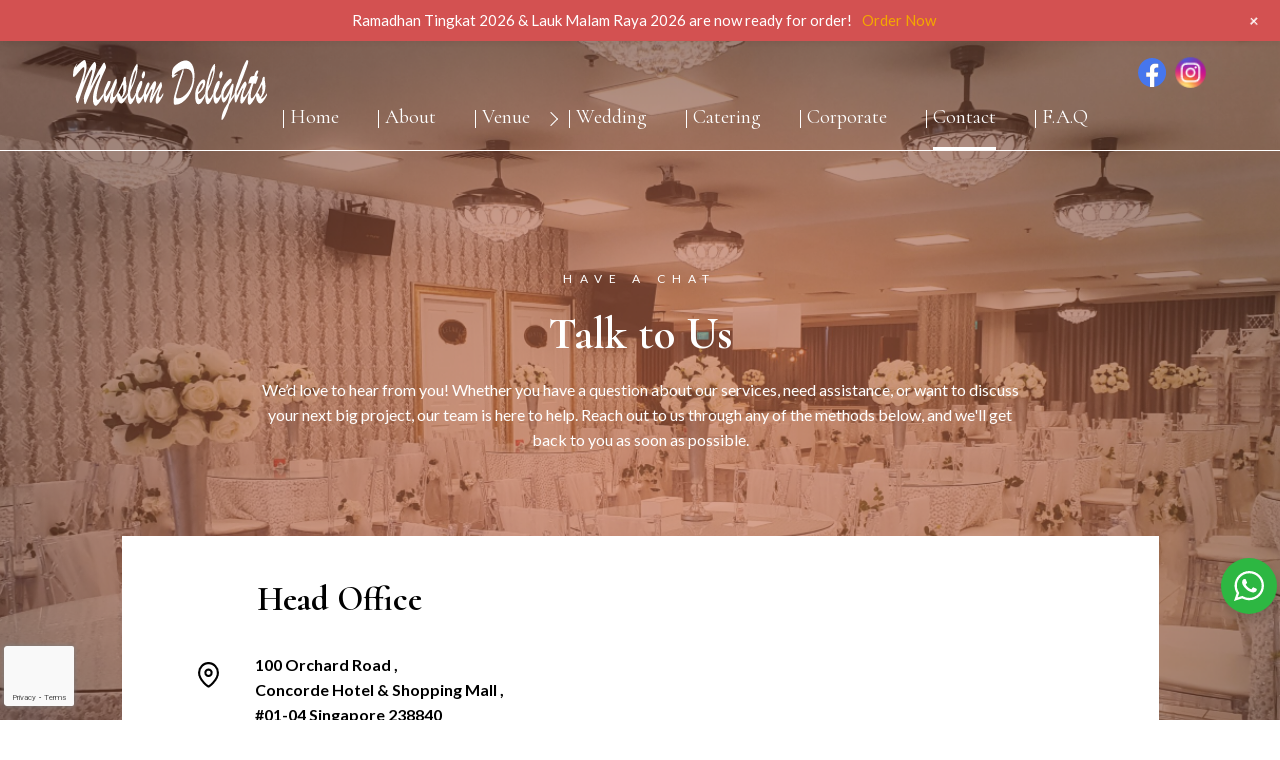

--- FILE ---
content_type: text/html; charset=UTF-8
request_url: https://muslimdelights.com/contact-us/
body_size: 16213
content:

<!DOCTYPE html>
<html lang="eng">
<head>
    <meta charset="utf-8">
    <meta name="viewport" content="width=device-width, initial-scale=1.0">
    <title>Muslim Delights</title>
    <link rel="preconnect" href="https://fonts.googleapis.com">
    <link rel="preconnect" href="https://fonts.gstatic.com" crossorigin>
    <link href="https://fonts.googleapis.com/css2?family=Cormorant:ital,wght@0,300..700;1,300..700&family=Lato:ital,wght@0,100;0,300;0,400;0,700;0,900;1,100;1,300;1,400;1,700;1,900&family=Montserrat:ital,wght@0,100..900;1,100..900&display=swap" rel="stylesheet">
	
	<!-- Meta Pixel Code -->
<script>
!function(f,b,e,v,n,t,s)
{if(f.fbq)return;n=f.fbq=function(){n.callMethod?
n.callMethod.apply(n,arguments):n.queue.push(arguments)};
if(!f._fbq)f._fbq=n;n.push=n;n.loaded=!0;n.version='2.0';
n.queue=[];t=b.createElement(e);t.async=!0;
t.src=v;s=b.getElementsByTagName(e)[0];
s.parentNode.insertBefore(t,s)}(window, document,'script',
'https://connect.facebook.net/en_US/fbevents.js');
fbq('init', '1800779976803575');
fbq('track', 'PageView');
</script>
<noscript><img height="1" width="1" style="display:none"
src="https://www.facebook.com/tr?id=1800779976803575&ev=PageView&noscript=1"
/></noscript>
<!-- End Meta Pixel Code -->
    <meta name='robots' content='index, follow, max-image-preview:large, max-snippet:-1, max-video-preview:-1' />
	<style>img:is([sizes="auto" i], [sizes^="auto," i]) { contain-intrinsic-size: 3000px 1500px }</style>
	
	<!-- This site is optimized with the Yoast SEO plugin v25.9 - https://yoast.com/wordpress/plugins/seo/ -->
	<title>Contact Us - Muslim Delights</title>
	<link rel="canonical" href="https://muslimdelights.com/contact-us/" />
	<meta property="og:locale" content="en_US" />
	<meta property="og:type" content="article" />
	<meta property="og:title" content="Contact Us - Muslim Delights" />
	<meta property="og:description" content="HAVE A CHAT Talk to Us We’d love to hear from you! Whether you have a question about our services, need assistance, or want to discuss your next big project, our team is here to help. Reach out to us through any of the methods below, and we&#039;ll get back to you as soon as [&hellip;]" />
	<meta property="og:url" content="https://muslimdelights.com/contact-us/" />
	<meta property="og:site_name" content="Muslim Delights" />
	<meta property="article:publisher" content="https://www.facebook.com/MuslimDelightsWeddingServices" />
	<meta property="article:modified_time" content="2024-07-28T14:18:38+00:00" />
	<meta name="twitter:card" content="summary_large_image" />
	<script type="application/ld+json" class="yoast-schema-graph">{"@context":"https://schema.org","@graph":[{"@type":"WebPage","@id":"https://muslimdelights.com/contact-us/","url":"https://muslimdelights.com/contact-us/","name":"Contact Us - Muslim Delights","isPartOf":{"@id":"https://muslimdelights.com/#website"},"datePublished":"2024-05-22T09:19:19+00:00","dateModified":"2024-07-28T14:18:38+00:00","breadcrumb":{"@id":"https://muslimdelights.com/contact-us/#breadcrumb"},"inLanguage":"en-US","potentialAction":[{"@type":"ReadAction","target":["https://muslimdelights.com/contact-us/"]}]},{"@type":"BreadcrumbList","@id":"https://muslimdelights.com/contact-us/#breadcrumb","itemListElement":[{"@type":"ListItem","position":1,"name":"Home","item":"https://muslimdelights.com/"},{"@type":"ListItem","position":2,"name":"Contact Us"}]},{"@type":"WebSite","@id":"https://muslimdelights.com/#website","url":"https://muslimdelights.com/","name":"Muslim Delights","description":"A Taste That’s Delightfully Yours","publisher":{"@id":"https://muslimdelights.com/#organization"},"potentialAction":[{"@type":"SearchAction","target":{"@type":"EntryPoint","urlTemplate":"https://muslimdelights.com/?s={search_term_string}"},"query-input":{"@type":"PropertyValueSpecification","valueRequired":true,"valueName":"search_term_string"}}],"inLanguage":"en-US"},{"@type":"Organization","@id":"https://muslimdelights.com/#organization","name":"Muslim Delights Wedding Services","url":"https://muslimdelights.com/","logo":{"@type":"ImageObject","inLanguage":"en-US","@id":"https://muslimdelights.com/#/schema/logo/image/","url":"https://muslimdelights.com/wp-content/uploads/2024/10/Logo_20241017.jpg","contentUrl":"https://muslimdelights.com/wp-content/uploads/2024/10/Logo_20241017.jpg","width":696,"height":696,"caption":"Muslim Delights Wedding Services"},"image":{"@id":"https://muslimdelights.com/#/schema/logo/image/"},"sameAs":["https://www.facebook.com/MuslimDelightsWeddingServices","https://www.instagram.com/muslimdelights/"]}]}</script>
	<!-- / Yoast SEO plugin. -->


<link rel='dns-prefetch' href='//cdnjs.cloudflare.com' />
<link rel='dns-prefetch' href='//fonts.googleapis.com' />
<link rel="alternate" type="application/rss+xml" title="Muslim Delights &raquo; Feed" href="https://muslimdelights.com/feed/" />
<link rel="alternate" type="application/rss+xml" title="Muslim Delights &raquo; Comments Feed" href="https://muslimdelights.com/comments/feed/" />
<script>
window._wpemojiSettings = {"baseUrl":"https:\/\/s.w.org\/images\/core\/emoji\/16.0.1\/72x72\/","ext":".png","svgUrl":"https:\/\/s.w.org\/images\/core\/emoji\/16.0.1\/svg\/","svgExt":".svg","source":{"concatemoji":"https:\/\/muslimdelights.com\/wp-includes\/js\/wp-emoji-release.min.js?ver=6.8.3"}};
/*! This file is auto-generated */
!function(s,n){var o,i,e;function c(e){try{var t={supportTests:e,timestamp:(new Date).valueOf()};sessionStorage.setItem(o,JSON.stringify(t))}catch(e){}}function p(e,t,n){e.clearRect(0,0,e.canvas.width,e.canvas.height),e.fillText(t,0,0);var t=new Uint32Array(e.getImageData(0,0,e.canvas.width,e.canvas.height).data),a=(e.clearRect(0,0,e.canvas.width,e.canvas.height),e.fillText(n,0,0),new Uint32Array(e.getImageData(0,0,e.canvas.width,e.canvas.height).data));return t.every(function(e,t){return e===a[t]})}function u(e,t){e.clearRect(0,0,e.canvas.width,e.canvas.height),e.fillText(t,0,0);for(var n=e.getImageData(16,16,1,1),a=0;a<n.data.length;a++)if(0!==n.data[a])return!1;return!0}function f(e,t,n,a){switch(t){case"flag":return n(e,"\ud83c\udff3\ufe0f\u200d\u26a7\ufe0f","\ud83c\udff3\ufe0f\u200b\u26a7\ufe0f")?!1:!n(e,"\ud83c\udde8\ud83c\uddf6","\ud83c\udde8\u200b\ud83c\uddf6")&&!n(e,"\ud83c\udff4\udb40\udc67\udb40\udc62\udb40\udc65\udb40\udc6e\udb40\udc67\udb40\udc7f","\ud83c\udff4\u200b\udb40\udc67\u200b\udb40\udc62\u200b\udb40\udc65\u200b\udb40\udc6e\u200b\udb40\udc67\u200b\udb40\udc7f");case"emoji":return!a(e,"\ud83e\udedf")}return!1}function g(e,t,n,a){var r="undefined"!=typeof WorkerGlobalScope&&self instanceof WorkerGlobalScope?new OffscreenCanvas(300,150):s.createElement("canvas"),o=r.getContext("2d",{willReadFrequently:!0}),i=(o.textBaseline="top",o.font="600 32px Arial",{});return e.forEach(function(e){i[e]=t(o,e,n,a)}),i}function t(e){var t=s.createElement("script");t.src=e,t.defer=!0,s.head.appendChild(t)}"undefined"!=typeof Promise&&(o="wpEmojiSettingsSupports",i=["flag","emoji"],n.supports={everything:!0,everythingExceptFlag:!0},e=new Promise(function(e){s.addEventListener("DOMContentLoaded",e,{once:!0})}),new Promise(function(t){var n=function(){try{var e=JSON.parse(sessionStorage.getItem(o));if("object"==typeof e&&"number"==typeof e.timestamp&&(new Date).valueOf()<e.timestamp+604800&&"object"==typeof e.supportTests)return e.supportTests}catch(e){}return null}();if(!n){if("undefined"!=typeof Worker&&"undefined"!=typeof OffscreenCanvas&&"undefined"!=typeof URL&&URL.createObjectURL&&"undefined"!=typeof Blob)try{var e="postMessage("+g.toString()+"("+[JSON.stringify(i),f.toString(),p.toString(),u.toString()].join(",")+"));",a=new Blob([e],{type:"text/javascript"}),r=new Worker(URL.createObjectURL(a),{name:"wpTestEmojiSupports"});return void(r.onmessage=function(e){c(n=e.data),r.terminate(),t(n)})}catch(e){}c(n=g(i,f,p,u))}t(n)}).then(function(e){for(var t in e)n.supports[t]=e[t],n.supports.everything=n.supports.everything&&n.supports[t],"flag"!==t&&(n.supports.everythingExceptFlag=n.supports.everythingExceptFlag&&n.supports[t]);n.supports.everythingExceptFlag=n.supports.everythingExceptFlag&&!n.supports.flag,n.DOMReady=!1,n.readyCallback=function(){n.DOMReady=!0}}).then(function(){return e}).then(function(){var e;n.supports.everything||(n.readyCallback(),(e=n.source||{}).concatemoji?t(e.concatemoji):e.wpemoji&&e.twemoji&&(t(e.twemoji),t(e.wpemoji)))}))}((window,document),window._wpemojiSettings);
</script>
<link rel='stylesheet' id='wp-notification-bars-css' href='https://muslimdelights.com/wp-content/plugins/wp-notification-bars/public/css/wp-notification-bars-public.css?ver=1.0.12' media='all' />
<style id='wp-emoji-styles-inline-css'>

	img.wp-smiley, img.emoji {
		display: inline !important;
		border: none !important;
		box-shadow: none !important;
		height: 1em !important;
		width: 1em !important;
		margin: 0 0.07em !important;
		vertical-align: -0.1em !important;
		background: none !important;
		padding: 0 !important;
	}
</style>
<link rel='stylesheet' id='wp-block-library-css' href='https://muslimdelights.com/wp-includes/css/dist/block-library/style.min.css?ver=6.8.3' media='all' />
<style id='classic-theme-styles-inline-css'>
/*! This file is auto-generated */
.wp-block-button__link{color:#fff;background-color:#32373c;border-radius:9999px;box-shadow:none;text-decoration:none;padding:calc(.667em + 2px) calc(1.333em + 2px);font-size:1.125em}.wp-block-file__button{background:#32373c;color:#fff;text-decoration:none}
</style>
<link rel='stylesheet' id='nta-css-popup-css' href='https://muslimdelights.com/wp-content/plugins/wp-whatsapp/assets/dist/css/style.css?ver=6.8.3' media='all' />
<style id='global-styles-inline-css'>
:root{--wp--preset--aspect-ratio--square: 1;--wp--preset--aspect-ratio--4-3: 4/3;--wp--preset--aspect-ratio--3-4: 3/4;--wp--preset--aspect-ratio--3-2: 3/2;--wp--preset--aspect-ratio--2-3: 2/3;--wp--preset--aspect-ratio--16-9: 16/9;--wp--preset--aspect-ratio--9-16: 9/16;--wp--preset--color--black: #000000;--wp--preset--color--cyan-bluish-gray: #abb8c3;--wp--preset--color--white: #ffffff;--wp--preset--color--pale-pink: #f78da7;--wp--preset--color--vivid-red: #cf2e2e;--wp--preset--color--luminous-vivid-orange: #ff6900;--wp--preset--color--luminous-vivid-amber: #fcb900;--wp--preset--color--light-green-cyan: #7bdcb5;--wp--preset--color--vivid-green-cyan: #00d084;--wp--preset--color--pale-cyan-blue: #8ed1fc;--wp--preset--color--vivid-cyan-blue: #0693e3;--wp--preset--color--vivid-purple: #9b51e0;--wp--preset--gradient--vivid-cyan-blue-to-vivid-purple: linear-gradient(135deg,rgba(6,147,227,1) 0%,rgb(155,81,224) 100%);--wp--preset--gradient--light-green-cyan-to-vivid-green-cyan: linear-gradient(135deg,rgb(122,220,180) 0%,rgb(0,208,130) 100%);--wp--preset--gradient--luminous-vivid-amber-to-luminous-vivid-orange: linear-gradient(135deg,rgba(252,185,0,1) 0%,rgba(255,105,0,1) 100%);--wp--preset--gradient--luminous-vivid-orange-to-vivid-red: linear-gradient(135deg,rgba(255,105,0,1) 0%,rgb(207,46,46) 100%);--wp--preset--gradient--very-light-gray-to-cyan-bluish-gray: linear-gradient(135deg,rgb(238,238,238) 0%,rgb(169,184,195) 100%);--wp--preset--gradient--cool-to-warm-spectrum: linear-gradient(135deg,rgb(74,234,220) 0%,rgb(151,120,209) 20%,rgb(207,42,186) 40%,rgb(238,44,130) 60%,rgb(251,105,98) 80%,rgb(254,248,76) 100%);--wp--preset--gradient--blush-light-purple: linear-gradient(135deg,rgb(255,206,236) 0%,rgb(152,150,240) 100%);--wp--preset--gradient--blush-bordeaux: linear-gradient(135deg,rgb(254,205,165) 0%,rgb(254,45,45) 50%,rgb(107,0,62) 100%);--wp--preset--gradient--luminous-dusk: linear-gradient(135deg,rgb(255,203,112) 0%,rgb(199,81,192) 50%,rgb(65,88,208) 100%);--wp--preset--gradient--pale-ocean: linear-gradient(135deg,rgb(255,245,203) 0%,rgb(182,227,212) 50%,rgb(51,167,181) 100%);--wp--preset--gradient--electric-grass: linear-gradient(135deg,rgb(202,248,128) 0%,rgb(113,206,126) 100%);--wp--preset--gradient--midnight: linear-gradient(135deg,rgb(2,3,129) 0%,rgb(40,116,252) 100%);--wp--preset--font-size--small: 13px;--wp--preset--font-size--medium: 20px;--wp--preset--font-size--large: 36px;--wp--preset--font-size--x-large: 42px;--wp--preset--spacing--20: 0.44rem;--wp--preset--spacing--30: 0.67rem;--wp--preset--spacing--40: 1rem;--wp--preset--spacing--50: 1.5rem;--wp--preset--spacing--60: 2.25rem;--wp--preset--spacing--70: 3.38rem;--wp--preset--spacing--80: 5.06rem;--wp--preset--shadow--natural: 6px 6px 9px rgba(0, 0, 0, 0.2);--wp--preset--shadow--deep: 12px 12px 50px rgba(0, 0, 0, 0.4);--wp--preset--shadow--sharp: 6px 6px 0px rgba(0, 0, 0, 0.2);--wp--preset--shadow--outlined: 6px 6px 0px -3px rgba(255, 255, 255, 1), 6px 6px rgba(0, 0, 0, 1);--wp--preset--shadow--crisp: 6px 6px 0px rgba(0, 0, 0, 1);}:where(.is-layout-flex){gap: 0.5em;}:where(.is-layout-grid){gap: 0.5em;}body .is-layout-flex{display: flex;}.is-layout-flex{flex-wrap: wrap;align-items: center;}.is-layout-flex > :is(*, div){margin: 0;}body .is-layout-grid{display: grid;}.is-layout-grid > :is(*, div){margin: 0;}:where(.wp-block-columns.is-layout-flex){gap: 2em;}:where(.wp-block-columns.is-layout-grid){gap: 2em;}:where(.wp-block-post-template.is-layout-flex){gap: 1.25em;}:where(.wp-block-post-template.is-layout-grid){gap: 1.25em;}.has-black-color{color: var(--wp--preset--color--black) !important;}.has-cyan-bluish-gray-color{color: var(--wp--preset--color--cyan-bluish-gray) !important;}.has-white-color{color: var(--wp--preset--color--white) !important;}.has-pale-pink-color{color: var(--wp--preset--color--pale-pink) !important;}.has-vivid-red-color{color: var(--wp--preset--color--vivid-red) !important;}.has-luminous-vivid-orange-color{color: var(--wp--preset--color--luminous-vivid-orange) !important;}.has-luminous-vivid-amber-color{color: var(--wp--preset--color--luminous-vivid-amber) !important;}.has-light-green-cyan-color{color: var(--wp--preset--color--light-green-cyan) !important;}.has-vivid-green-cyan-color{color: var(--wp--preset--color--vivid-green-cyan) !important;}.has-pale-cyan-blue-color{color: var(--wp--preset--color--pale-cyan-blue) !important;}.has-vivid-cyan-blue-color{color: var(--wp--preset--color--vivid-cyan-blue) !important;}.has-vivid-purple-color{color: var(--wp--preset--color--vivid-purple) !important;}.has-black-background-color{background-color: var(--wp--preset--color--black) !important;}.has-cyan-bluish-gray-background-color{background-color: var(--wp--preset--color--cyan-bluish-gray) !important;}.has-white-background-color{background-color: var(--wp--preset--color--white) !important;}.has-pale-pink-background-color{background-color: var(--wp--preset--color--pale-pink) !important;}.has-vivid-red-background-color{background-color: var(--wp--preset--color--vivid-red) !important;}.has-luminous-vivid-orange-background-color{background-color: var(--wp--preset--color--luminous-vivid-orange) !important;}.has-luminous-vivid-amber-background-color{background-color: var(--wp--preset--color--luminous-vivid-amber) !important;}.has-light-green-cyan-background-color{background-color: var(--wp--preset--color--light-green-cyan) !important;}.has-vivid-green-cyan-background-color{background-color: var(--wp--preset--color--vivid-green-cyan) !important;}.has-pale-cyan-blue-background-color{background-color: var(--wp--preset--color--pale-cyan-blue) !important;}.has-vivid-cyan-blue-background-color{background-color: var(--wp--preset--color--vivid-cyan-blue) !important;}.has-vivid-purple-background-color{background-color: var(--wp--preset--color--vivid-purple) !important;}.has-black-border-color{border-color: var(--wp--preset--color--black) !important;}.has-cyan-bluish-gray-border-color{border-color: var(--wp--preset--color--cyan-bluish-gray) !important;}.has-white-border-color{border-color: var(--wp--preset--color--white) !important;}.has-pale-pink-border-color{border-color: var(--wp--preset--color--pale-pink) !important;}.has-vivid-red-border-color{border-color: var(--wp--preset--color--vivid-red) !important;}.has-luminous-vivid-orange-border-color{border-color: var(--wp--preset--color--luminous-vivid-orange) !important;}.has-luminous-vivid-amber-border-color{border-color: var(--wp--preset--color--luminous-vivid-amber) !important;}.has-light-green-cyan-border-color{border-color: var(--wp--preset--color--light-green-cyan) !important;}.has-vivid-green-cyan-border-color{border-color: var(--wp--preset--color--vivid-green-cyan) !important;}.has-pale-cyan-blue-border-color{border-color: var(--wp--preset--color--pale-cyan-blue) !important;}.has-vivid-cyan-blue-border-color{border-color: var(--wp--preset--color--vivid-cyan-blue) !important;}.has-vivid-purple-border-color{border-color: var(--wp--preset--color--vivid-purple) !important;}.has-vivid-cyan-blue-to-vivid-purple-gradient-background{background: var(--wp--preset--gradient--vivid-cyan-blue-to-vivid-purple) !important;}.has-light-green-cyan-to-vivid-green-cyan-gradient-background{background: var(--wp--preset--gradient--light-green-cyan-to-vivid-green-cyan) !important;}.has-luminous-vivid-amber-to-luminous-vivid-orange-gradient-background{background: var(--wp--preset--gradient--luminous-vivid-amber-to-luminous-vivid-orange) !important;}.has-luminous-vivid-orange-to-vivid-red-gradient-background{background: var(--wp--preset--gradient--luminous-vivid-orange-to-vivid-red) !important;}.has-very-light-gray-to-cyan-bluish-gray-gradient-background{background: var(--wp--preset--gradient--very-light-gray-to-cyan-bluish-gray) !important;}.has-cool-to-warm-spectrum-gradient-background{background: var(--wp--preset--gradient--cool-to-warm-spectrum) !important;}.has-blush-light-purple-gradient-background{background: var(--wp--preset--gradient--blush-light-purple) !important;}.has-blush-bordeaux-gradient-background{background: var(--wp--preset--gradient--blush-bordeaux) !important;}.has-luminous-dusk-gradient-background{background: var(--wp--preset--gradient--luminous-dusk) !important;}.has-pale-ocean-gradient-background{background: var(--wp--preset--gradient--pale-ocean) !important;}.has-electric-grass-gradient-background{background: var(--wp--preset--gradient--electric-grass) !important;}.has-midnight-gradient-background{background: var(--wp--preset--gradient--midnight) !important;}.has-small-font-size{font-size: var(--wp--preset--font-size--small) !important;}.has-medium-font-size{font-size: var(--wp--preset--font-size--medium) !important;}.has-large-font-size{font-size: var(--wp--preset--font-size--large) !important;}.has-x-large-font-size{font-size: var(--wp--preset--font-size--x-large) !important;}
:where(.wp-block-post-template.is-layout-flex){gap: 1.25em;}:where(.wp-block-post-template.is-layout-grid){gap: 1.25em;}
:where(.wp-block-columns.is-layout-flex){gap: 2em;}:where(.wp-block-columns.is-layout-grid){gap: 2em;}
:root :where(.wp-block-pullquote){font-size: 1.5em;line-height: 1.6;}
</style>
<link rel='stylesheet' id='contact-form-7-css' href='https://muslimdelights.com/wp-content/plugins/contact-form-7/includes/css/styles.css?ver=6.1.1' media='all' />
<link rel='stylesheet' id='alpharage-acf-block-css-css' href='https://muslimdelights.com/wp-content/plugins/muslimdelights/assets/css/alpha-acf-block.css?ver=6.8.3' media='all' />
<link rel='stylesheet' id='dashicons-css' href='https://muslimdelights.com/wp-includes/css/dashicons.min.css?ver=6.8.3' media='all' />
<link rel='stylesheet' id='font-awesome-css' href='//cdnjs.cloudflare.com/ajax/libs/font-awesome/4.3.0/css/font-awesome.min.css?ver=2015-05-12' media='all' />
<link rel='stylesheet' id='muslimdelights-style-css' href='https://muslimdelights.com/wp-content/themes/muslimdelights/style.css?ver=1.0.0' media='all' />
<link rel='stylesheet' id='custom-google-fonts-css' href='https://fonts.googleapis.com/css2?family=Cormorant:ital,wght@0,300..700;1,300..700&#038;family=Lato:ital,wght@0,100;0,300;0,400;0,700;0,900;1,100;1,300;1,400;1,700;1,900&#038;family=Montserrat:ital,wght@0,100..900;1,100..900&#038;display=swap' media='all' />
<script src="https://muslimdelights.com/wp-includes/js/jquery/jquery.min.js?ver=3.7.1" id="jquery-core-js"></script>
<script src="https://muslimdelights.com/wp-includes/js/jquery/jquery-migrate.min.js?ver=3.4.1" id="jquery-migrate-js"></script>
<script src="https://muslimdelights.com/wp-content/plugins/wp-notification-bars/public/js/wp-notification-bars-public.js?ver=1.0.12" id="wp-notification-bars-js"></script>
<link rel="https://api.w.org/" href="https://muslimdelights.com/wp-json/" /><link rel="alternate" title="JSON" type="application/json" href="https://muslimdelights.com/wp-json/wp/v2/pages/308" /><link rel="EditURI" type="application/rsd+xml" title="RSD" href="https://muslimdelights.com/xmlrpc.php?rsd" />
<meta name="generator" content="WordPress 6.8.3" />
<link rel='shortlink' href='https://muslimdelights.com/?p=308' />
<link rel="alternate" title="oEmbed (JSON)" type="application/json+oembed" href="https://muslimdelights.com/wp-json/oembed/1.0/embed?url=https%3A%2F%2Fmuslimdelights.com%2Fcontact-us%2F" />
<link rel="alternate" title="oEmbed (XML)" type="text/xml+oembed" href="https://muslimdelights.com/wp-json/oembed/1.0/embed?url=https%3A%2F%2Fmuslimdelights.com%2Fcontact-us%2F&#038;format=xml" />
<meta name="ti-site-data" content="[base64]" /><link rel="icon" href="https://muslimdelights.com/wp-content/uploads/2024/06/MD_favicon24.png" sizes="32x32" />
<link rel="icon" href="https://muslimdelights.com/wp-content/uploads/2024/06/MD_favicon24.png" sizes="192x192" />
<link rel="apple-touch-icon" href="https://muslimdelights.com/wp-content/uploads/2024/06/MD_favicon24.png" />
<meta name="msapplication-TileImage" content="https://muslimdelights.com/wp-content/uploads/2024/06/MD_favicon24.png" />
</head>
<body class="wp-singular page-template-default page page-id-308 wp-theme-muslimdelights">
<div id="pageWrapper">
    <header id="pageHeader">
        <div class="container">
            <nav id="pageNav">
				<div class="logo">
					<a href="https://muslimdelights.com">
												<img src="https://muslimdelights.com/wp-content/uploads/2024/06/Group-14.svg" alt="site logo">
					</a>
				</div>
                <div class="pageNavCollapse">
					<div class="mobMenuHeader">
						<h1>Menu</h1>
						<div class="headerTopWrap">
														<a href="#" class="btn btnLogin">Login</a>
														<ul class="listUnstyled topSocialList">
																<li>
									<a href="https://www.facebook.com/MuslimDelightsWeddingServices">
										<img src="https://muslimdelights.com/wp-content/uploads/2024/05/Group-712.png" alt="facebook">
									</a>
								</li>
															<li>
									<a href="https://www.instagram.com/muslimdelights/">
										<img src="https://muslimdelights.com/wp-content/uploads/2024/05/Group-711.png" alt="facebook">
									</a>
								</li>
														</ul>
						</div>
					</div>
                    <ul id="navs-Primary" class="mainNavigation listUnstyled fontCormorant"><li id="menu-item-24" class="menu-item menu-item-type-post_type menu-item-object-page menu-item-home menu-item-24"><a href="https://muslimdelights.com/">Home</a></li>
<li id="menu-item-162" class="menu-item menu-item-type-post_type menu-item-object-page menu-item-162"><a href="https://muslimdelights.com/about/">About</a></li>
<li id="menu-item-321" class="menu-item menu-item-type-post_type menu-item-object-page menu-item-has-children menu-item-321"><a href="https://muslimdelights.com/venue/">Venue</a>
<ul class="sub-menu">
	<li id="menu-item-686" class="menu-item menu-item-type-custom menu-item-object-custom menu-item-686"><a href="/venue/">VIEW ALL</a></li>
	<li id="menu-item-466" class="menu-item menu-item-type-post_type menu-item-object-venue menu-item-466"><a href="https://muslimdelights.com/venue/fave-orchard/">FAVE @ ORCHARD</a></li>
	<li id="menu-item-465" class="menu-item menu-item-type-post_type menu-item-object-venue menu-item-465"><a href="https://muslimdelights.com/venue/changi-civil-service-club/">CHANGI CIVIL SERVICE CLUB</a></li>
	<li id="menu-item-464" class="menu-item menu-item-type-post_type menu-item-object-venue menu-item-464"><a href="https://muslimdelights.com/venue/exclusive-ballroom-concorde-hotel/">EXCLUSIVE BALLROOM @ CONCORDE HOTEL</a></li>
</ul>
</li>
<li id="menu-item-393" class="menu-item menu-item-type-post_type menu-item-object-page menu-item-393"><a href="https://muslimdelights.com/wedding-and-engagement/">Wedding</a></li>
<li id="menu-item-319" class="menu-item menu-item-type-post_type menu-item-object-page menu-item-319"><a href="https://muslimdelights.com/catering/">Catering</a></li>
<li id="menu-item-318" class="menu-item menu-item-type-post_type menu-item-object-page menu-item-318"><a href="https://muslimdelights.com/corporate/">Corporate</a></li>
<li id="menu-item-317" class="menu-item menu-item-type-post_type menu-item-object-page current-menu-item page_item page-item-308 current_page_item menu-item-317"><a href="https://muslimdelights.com/contact-us/" aria-current="page">Contact</a></li>
<li id="menu-item-320" class="menu-item menu-item-type-post_type menu-item-object-page menu-item-320"><a href="https://muslimdelights.com/faq/">F.A.Q</a></li>
</ul>                </div>
                <a href="#" class="pgNavOpener hiddenUpMd">
                    <span class="icnBar"><span class="srOnly">menu</span></span>
                </a>
            </nav>
        </div>
    </header>
    <main>	<div class='pageTemplateWraper'>
<article class="ctnContactBannerSec">
                <div class="containerSmall">
                    <div class="cropBannerTextWrap">
                        <span>HAVE A CHAT</span>
                        <h1>Talk to Us</h1>
                        <p>We’d love to hear from you! Whether you have a question about our services, need assistance, or want to discuss your next big project, our team is here to help. Reach out to us through any of the methods below, and we'll get back to you as soon as possible.</p>
                    </div>
                </div><span class="bgCover ctnContactBgImage">
                    <img decoding="async" src="https://muslimdelights.com/wp-content/uploads/2024/05/Group-93.png" alt="image description">
                </span></article>
            <article class="ctnContactDescr">
                <div class="containerMedium">
                    <div class="ctnContactDetails">
                        <div class="colsHolder">
                            <div class="chCol chCol6">
                                <div class="ctnHeadDetails">
                                    <h3>Head Office</h3>
                                    <ul class="listUnstyled ctnAddressList"><li>
                                            <div class="ctnAddressWrap">
                                                <div class="icnWrap">
                                                    <img decoding="async" src="https://muslimdelights.com/wp-content/uploads/2024/05/location.svg" alt="location">
                                                </div>
                                                <div class="ctnContNumber">
                                                    <p>100 Orchard Road , <br />Concorde Hotel &#038; Shopping Mall , <br />#01-04 Singapore 238840</p>

                                                </div>
                                            </div>
                                        </li><li>
                                            <div class="ctnAddressWrap">
                                                <div class="icnWrap">
                                                    <img decoding="async" src="https://muslimdelights.com/wp-content/uploads/2024/05/phone.svg" alt="location">
                                                </div>
                                                <div class="ctnContNumber">
                                                    <p><a href="#">+65 9633 0261</a><a href="#">+65 9487 4055</a></p>

                                                </div>
                                            </div>
                                        </li><li>
                                            <div class="ctnAddressWrap">
                                                <div class="icnWrap">
                                                    <img decoding="async" src="https://muslimdelights.com/wp-content/uploads/2024/05/email-line.svg" alt="location">
                                                </div>
                                                <div class="ctnContNumber">
                                                    <p><a href="#">sales@muslimdelightswedding.com</a><a href="#">sales@muslimdelights.com</a></p>

                                                </div>
                                            </div>
                                        </li></ul>
                                    
<div class="wpcf7 no-js" id="wpcf7-f99-p308-o2" lang="en-US" dir="ltr" data-wpcf7-id="99">
<div class="screen-reader-response"><p role="status" aria-live="polite" aria-atomic="true"></p> <ul></ul></div>
<form action="/contact-us/#wpcf7-f99-p308-o2" method="post" class="wpcf7-form init" aria-label="Contact form" novalidate="novalidate" data-status="init">
<fieldset class="hidden-fields-container"><input type="hidden" name="_wpcf7" value="99" /><input type="hidden" name="_wpcf7_version" value="6.1.1" /><input type="hidden" name="_wpcf7_locale" value="en_US" /><input type="hidden" name="_wpcf7_unit_tag" value="wpcf7-f99-p308-o2" /><input type="hidden" name="_wpcf7_container_post" value="308" /><input type="hidden" name="_wpcf7_posted_data_hash" value="" /><input type="hidden" name="_wpcf7_recaptcha_response" value="" />
</fieldset>
<div class="hmContactFormWrap">
	<div class="colsHolder">
		<div class="chCol chCol6">
			<div class="formGroup">
				<p><span class="wpcf7-form-control-wrap" data-name="fullname"><input size="40" maxlength="400" class="wpcf7-form-control wpcf7-text wpcf7-validates-as-required formControl" aria-required="true" aria-invalid="false" placeholder="Name" value="" type="text" name="fullname" /></span>
				</p>
			</div>
		</div>
		<div class="chCol chCol6">
			<div class="formGroup">
				<p><span class="wpcf7-form-control-wrap" data-name="email"><input size="40" maxlength="400" class="wpcf7-form-control wpcf7-email wpcf7-validates-as-required wpcf7-text wpcf7-validates-as-email formControl" aria-required="true" aria-invalid="false" placeholder="Email Address" value="" type="email" name="email" /></span>
				</p>
			</div>
		</div>
		<div class="chCol chCol12">
			<div class="formGroup">
				<p><span class="wpcf7-form-control-wrap" data-name="phone"><input size="40" maxlength="400" class="wpcf7-form-control wpcf7-tel wpcf7-validates-as-required wpcf7-text wpcf7-validates-as-tel formControl" aria-required="true" aria-invalid="false" placeholder="Contact" value="" type="tel" name="phone" /></span>
				</p>
			</div>
		</div>
		<div class="chCol chCol12">
			<div class="formGroup">
				<p><span class="wpcf7-form-control-wrap" data-name="message"><textarea cols="40" rows="10" maxlength="2000" class="wpcf7-form-control wpcf7-textarea" aria-invalid="false" placeholder="Write your message here" name="message"></textarea></span>
				</p>
			</div>
		</div>
	</div>
	<div class="formSubmitBtn">
		<p><input class="wpcf7-form-control wpcf7-submit has-spinner formBtn" type="submit" value="Send" />
		</p>
	</div>
</div><div class="wpcf7-response-output" aria-hidden="true"></div>
</form>
</div>

                                </div>
                            </div>
                            <div class="chCol chCol6">
                                <div class="ctnMapWrap">
                                    <iframe src="https://www.google.com/maps/embed?pb=!1m18!1m12!1m3!1d127641.3994305389!2d103.76111752505084!3d1.2985091865808538!2m3!1f0!2f0!3f0!3m2!1i1024!2i768!4f13.1!3m3!1m2!1s0x31da1793e6d8ad99%3A0x3d0beb5a1fc2eec8!2sMuslim%20Delights%20Wedding%20%26%20Catering%20Services!5e0!3m2!1sen!2ssg!4v1718856282204!5m2!1sen!2ssg" width="100%" height="100%" style="border:0;" allowfullscreen="" loading="lazy" referrerpolicy="no-referrer-when-downgrade"></iframe>
                                </div>
                            </div>
                        </div>
                    </div>
                </div>
            </article>	</div>
	<aside class="ftAsideWrap">
            <div class="container">
                <div class="colsHolder">
                    <div class="chCol chCol4">
                        <div class="ftDescrWrap">
                            <div class="ftLogo">
								<a href="https://muslimdelights.com">
                                	<img src="https://muslimdelights.com/wp-content/uploads/2024/05/Screenshot1.png" alt="logo">
								</a>
                            </div>
                            <p><p>A Taste That’s Delightfully Yours</p></p>
                            <ul class="listUnstyled topSocialList">
                                	                        <li>
	                            <a href="https://www.facebook.com/MuslimDelightsWeddingServices">
	                                <img src="https://muslimdelights.com/wp-content/uploads/2024/05/Group-712.png" alt="facebook">
	                            </a>
	                        </li>
	                    	                        <li>
	                            <a href="https://www.instagram.com/muslimdelights/">
	                                <img src="https://muslimdelights.com/wp-content/uploads/2024/05/Group-711.png" alt="facebook">
	                            </a>
	                        </li>
	                                                </ul>
                            <span class="subsFtText">Subscribe to our newsletter to receive the latest offers</span>
                            <script>(function() {
	window.mc4wp = window.mc4wp || {
		listeners: [],
		forms: {
			on: function(evt, cb) {
				window.mc4wp.listeners.push(
					{
						event   : evt,
						callback: cb
					}
				);
			}
		}
	}
})();
</script><!-- Mailchimp for WordPress v4.10.7 - https://wordpress.org/plugins/mailchimp-for-wp/ --><form id="mc4wp-form-1" class="mc4wp-form mc4wp-form-1067" method="post" data-id="1067" data-name="Subscriber" ><div class="mc4wp-form-fields"><div class="ftMailForm">
	<div class="inputWrap">
		<p><span class="wpcf7-form-control-wrap" data-name="email">
          <input size="40" maxlength="400" class="wpcf7-form-control wpcf7-email wpcf7-validates-as-required wpcf7-text wpcf7-validates-as-email"  placeholder="Email Address" value="" type="email" name="email" required>
          </span>
		</p>
	</div>
	<div class="subscribeBtnWrap">
		<input class="wpcf7-form-control wpcf7-submit has-spinner btnSubs" type="submit" value="Subscribe" ><span class="wpcf7-spinner"></span>
	</div>
</div></div><label style="display: none !important;">Leave this field empty if you're human: <input type="text" name="_mc4wp_honeypot" value="" tabindex="-1" autocomplete="off" /></label><input type="hidden" name="_mc4wp_timestamp" value="1768507818" /><input type="hidden" name="_mc4wp_form_id" value="1067" /><input type="hidden" name="_mc4wp_form_element_id" value="mc4wp-form-1" /><div class="mc4wp-response"></div></form><!-- / Mailchimp for WordPress Plugin -->                        </div>
                    </div>
                    <div class="chCol chCol4">
                    	<ul id="navs-Footer-menu" class="listUnstyled ftNavList"><li class="menu-item menu-item-type-post_type menu-item-object-page menu-item-home menu-item-24"><a href="https://muslimdelights.com/">Home</a></li>
<li class="menu-item menu-item-type-post_type menu-item-object-page menu-item-162"><a href="https://muslimdelights.com/about/">About</a></li>
<li class="menu-item menu-item-type-post_type menu-item-object-page menu-item-has-children menu-item-321"><a href="https://muslimdelights.com/venue/">Venue</a>
<ul class="sub-menu">
	<li class="menu-item menu-item-type-custom menu-item-object-custom menu-item-686"><a href="/venue/">VIEW ALL</a></li>
	<li class="menu-item menu-item-type-post_type menu-item-object-venue menu-item-466"><a href="https://muslimdelights.com/venue/fave-orchard/">FAVE @ ORCHARD</a></li>
	<li class="menu-item menu-item-type-post_type menu-item-object-venue menu-item-465"><a href="https://muslimdelights.com/venue/changi-civil-service-club/">CHANGI CIVIL SERVICE CLUB</a></li>
	<li class="menu-item menu-item-type-post_type menu-item-object-venue menu-item-464"><a href="https://muslimdelights.com/venue/exclusive-ballroom-concorde-hotel/">EXCLUSIVE BALLROOM @ CONCORDE HOTEL</a></li>
</ul>
</li>
<li class="menu-item menu-item-type-post_type menu-item-object-page menu-item-393"><a href="https://muslimdelights.com/wedding-and-engagement/">Wedding</a></li>
<li class="menu-item menu-item-type-post_type menu-item-object-page menu-item-319"><a href="https://muslimdelights.com/catering/">Catering</a></li>
<li class="menu-item menu-item-type-post_type menu-item-object-page menu-item-318"><a href="https://muslimdelights.com/corporate/">Corporate</a></li>
<li class="menu-item menu-item-type-post_type menu-item-object-page current-menu-item page_item page-item-308 current_page_item menu-item-317"><a href="https://muslimdelights.com/contact-us/" aria-current="page">Contact</a></li>
<li class="menu-item menu-item-type-post_type menu-item-object-page menu-item-320"><a href="https://muslimdelights.com/faq/">F.A.Q</a></li>
</ul>                    </div>
                    <div class="chCol chCol4">
                        <div class="olLocatWrap">
                            <h2>OUR LOCATION</h2>
                            <p>100 Orchard Road ,<br />
Concorde Hotel &amp; Shopping Mall ,<br />
#01-04 Singapore 238840</p>
                        </div>
                                                <div class="ftCtnDescr">
                            <h2>Contact</h2>
                            <div class="ftCtnLinks">
                                                        <a href="tel: +65 9633 0261">+65 9633 0261</a>
                                                        <a href="tel: +65 9487 4055">+65 9487 4055</a>
                                                 </div>
                        </div>
                                               <div class="ftCtnDescr">
                            <h2>Email Address</h2>
                            <div class="ftCtnLinks">
                                                        <a href="mailto:sales@muslimdelightswedding.com">sales@muslimdelightswedding.com</a>
                                                        <a href="mailto:sales@muslimdelights.com">sales@muslimdelights.com</a>
                                                 </div>
                        </div>
                       						<ul class="listUnstyled topSocialList socialFtList">
                                	                        <li>
	                            <a href="https://www.facebook.com/MuslimDelightsWeddingServices">
	                                <img src="https://muslimdelights.com/wp-content/uploads/2024/05/Group-712.png" alt="facebook">
									<span class="socialIcnName">Facebook</span>
	                            </a>
	                        </li>
	                    		                        <li>
	                            <a href="https://www.instagram.com/muslimdelights/">
	                                <img src="https://muslimdelights.com/wp-content/uploads/2024/05/Group-711.png" alt="facebook">
									<span class="socialIcnName">Instagram</span>
	                            </a>
	                        </li>
	                    	                        </ul>
                    </div>
                </div>
            </div>
        </aside>
    </main>
    <footer id="pageFooter">
        <div class="container">
            <div class="ftrrCaptionText">
                <span class="rrRightsText">© Muslim Delights. All Rights Reserved.</span>
                <ul id="navs-copyright-menu" class="listUnstyled ftPrivacyList"><li id="menu-item-660" class="menu-item menu-item-type-post_type menu-item-object-page menu-item-privacy-policy menu-item-660"><a rel="privacy-policy" href="https://muslimdelights.com/privacy-policy/">Privacy Policy</a></li>
</ul>                <!-- <ul class="listUnstyled ftPrivacyList">
                    <li>
                        <a href="#">Privacy Policy</a>
                    </li>
                    <li>
                        <a href="#">Terms of Service</a>
                    </li>
                </ul> -->
            </div>
        </div>
    </footer>
</div>


<!-- Contact form Submit Success Message popup -->
<div style="display: none;" id="popup-content1">
	<div class="popup-inner">
		<h2>Thank You!</h2>
		<p>Your message has been successfully sent</p>
		<a href="https://muslimdelights.com" class="popBackHome">BACK TO PAGE</a>
	</div>
</div>

<script src="https://kit.fontawesome.com/391f644c42.js"></script>
<link rel="stylesheet" type="text/css" href="https://cdnjs.cloudflare.com/ajax/libs/fancybox/3.5.7/jquery.fancybox.min.css">
<script src="https://cdnjs.cloudflare.com/ajax/libs/fancybox/3.5.7/jquery.fancybox.min.js"></script>
<script type="speculationrules">
{"prefetch":[{"source":"document","where":{"and":[{"href_matches":"\/*"},{"not":{"href_matches":["\/wp-*.php","\/wp-admin\/*","\/wp-content\/uploads\/*","\/wp-content\/*","\/wp-content\/plugins\/*","\/wp-content\/themes\/muslimdelights\/*","\/*\\?(.+)"]}},{"not":{"selector_matches":"a[rel~=\"nofollow\"]"}},{"not":{"selector_matches":".no-prefetch, .no-prefetch a"}}]},"eagerness":"conservative"}]}
</script>
			<div class="mtsnb mtsnb-shown mtsnb-top mtsnb-fixed" id="mtsnb-1165" data-mtsnb-id="1165" style="background-color:#d35151;color:#ffffff;">
				<style type="text/css">
					.mtsnb { position: fixed; -webkit-box-shadow: 0 3px 4px rgba(0, 0, 0, 0.05);box-shadow: 0 3px 4px rgba(0, 0, 0, 0.05);}
					.mtsnb .mtsnb-container { width: 1080px; font-size: 15px;}
					.mtsnb a { color: #f4a700;}
					.mtsnb .mtsnb-button { background-color: #f4a700;}
				</style>
				<div class="mtsnb-container-outer">
					<div class="mtsnb-container mtsnb-clearfix">
												<div class="mtsnb-button-type mtsnb-content"><span class="mtsnb-text">Ramadhan Tingkat 2026 &amp; Lauk Malam Raya 2026 are now ready for order! </span><a href="https://ramadan.muslimdelights.com/order/" class="mtsnb-link">Order Now</a></div>											</div>
																		<a href="#" class="mtsnb-show" style="background-color:#d35151;color:#ffffff;"><span>+</span></a>							<a href="#" class="mtsnb-hide" style="background-color:#d35151;color:#ffffff;"><span>+</span></a>
										</div>
			</div>
			<script>(function() {function maybePrefixUrlField () {
  const value = this.value.trim()
  if (value !== '' && value.indexOf('http') !== 0) {
    this.value = 'http://' + value
  }
}

const urlFields = document.querySelectorAll('.mc4wp-form input[type="url"]')
for (let j = 0; j < urlFields.length; j++) {
  urlFields[j].addEventListener('blur', maybePrefixUrlField)
}
})();</script><a href="#" id="backtothetop-fixed" data-backtothetop-duration="400" data-backtothetop-easing="swing" data-backtothetop-offset="0" data-backtothetop-fixed-scroll-offset="0" data-backtothetop-fixed-fadeIn="800" data-backtothetop-fixed-fadeOut="800" data-backtothetop-fixed-display="bottom-right" data-backtothetop-fixed-bottom="0" data-backtothetop-fixed-top="0" data-backtothetop-fixed-right="0" data-backtothetop-fixed-left="0" ><i class="fa fa-angle-double-up"></i>BACK TO TOP</a><style>a#backtothetop-fixed {display: block;font-size: 140%;color: #683d3d;font-weight: 400;text-decoration: none;text-align: center;line-height: 1.2;}a#backtothetop-fixed:hover {color: #683d3d;}a#backtothetop-fixed .dashicons {font-size: 100%;font-weight: 400;text-decoration: none;font-weight: none;line-height: 1.2;vertical-align: text-bottom;padding: 0;margin: 0;display: inline;width: auto;height: auto;-webkit-transition: 0;transition: 0;}a#backtothetop-fixed .fa {font-size: 100%;}</style><div id="wa"></div><script src="https://muslimdelights.com/wp-includes/js/dist/hooks.min.js?ver=4d63a3d491d11ffd8ac6" id="wp-hooks-js"></script>
<script src="https://muslimdelights.com/wp-includes/js/dist/i18n.min.js?ver=5e580eb46a90c2b997e6" id="wp-i18n-js"></script>
<script id="wp-i18n-js-after">
wp.i18n.setLocaleData( { 'text direction\u0004ltr': [ 'ltr' ] } );
</script>
<script src="https://muslimdelights.com/wp-content/plugins/contact-form-7/includes/swv/js/index.js?ver=6.1.1" id="swv-js"></script>
<script id="contact-form-7-js-before">
var wpcf7 = {
    "api": {
        "root": "https:\/\/muslimdelights.com\/wp-json\/",
        "namespace": "contact-form-7\/v1"
    },
    "cached": 1
};
</script>
<script src="https://muslimdelights.com/wp-content/plugins/contact-form-7/includes/js/index.js?ver=6.1.1" id="contact-form-7-js"></script>
<script src="https://muslimdelights.com/wp-content/plugins/muslimdelights/assets/js/alpha-acf-block.js?ver=6.8.3" id="alpharage-acf-block-js-js"></script>
<script src="//cdnjs.cloudflare.com/ajax/libs/jquery-easing/1.3/jquery.easing.min.js?ver=2015-02-25" id="jquery-easing-js"></script>
<script src="https://muslimdelights.com/wp-content/plugins/back-to-the-top/jquery.backtothetop.min.js?ver=2017-07-22" id="jquery-backtothetop-js"></script>
<script src="https://muslimdelights.com/wp-content/plugins/wp-whatsapp/assets/dist/js/njt-whatsapp.js?ver=3.7.3" id="nta-wa-libs-js"></script>
<script id="nta-js-global-js-extra">
var njt_wa_global = {"ajax_url":"https:\/\/muslimdelights.com\/wp-admin\/admin-ajax.php","nonce":"ad9602d1b1","defaultAvatarSVG":"<svg width=\"48px\" height=\"48px\" class=\"nta-whatsapp-default-avatar\" version=\"1.1\" id=\"Layer_1\" xmlns=\"http:\/\/www.w3.org\/2000\/svg\" xmlns:xlink=\"http:\/\/www.w3.org\/1999\/xlink\" x=\"0px\" y=\"0px\"\n            viewBox=\"0 0 512 512\" style=\"enable-background:new 0 0 512 512;\" xml:space=\"preserve\">\n            <path style=\"fill:#EDEDED;\" d=\"M0,512l35.31-128C12.359,344.276,0,300.138,0,254.234C0,114.759,114.759,0,255.117,0\n            S512,114.759,512,254.234S395.476,512,255.117,512c-44.138,0-86.51-14.124-124.469-35.31L0,512z\"\/>\n            <path style=\"fill:#55CD6C;\" d=\"M137.71,430.786l7.945,4.414c32.662,20.303,70.621,32.662,110.345,32.662\n            c115.641,0,211.862-96.221,211.862-213.628S371.641,44.138,255.117,44.138S44.138,137.71,44.138,254.234\n            c0,40.607,11.476,80.331,32.662,113.876l5.297,7.945l-20.303,74.152L137.71,430.786z\"\/>\n            <path style=\"fill:#FEFEFE;\" d=\"M187.145,135.945l-16.772-0.883c-5.297,0-10.593,1.766-14.124,5.297\n            c-7.945,7.062-21.186,20.303-24.717,37.959c-6.179,26.483,3.531,58.262,26.483,90.041s67.09,82.979,144.772,105.048\n            c24.717,7.062,44.138,2.648,60.028-7.062c12.359-7.945,20.303-20.303,22.952-33.545l2.648-12.359\n            c0.883-3.531-0.883-7.945-4.414-9.71l-55.614-25.6c-3.531-1.766-7.945-0.883-10.593,2.648l-22.069,28.248\n            c-1.766,1.766-4.414,2.648-7.062,1.766c-15.007-5.297-65.324-26.483-92.69-79.448c-0.883-2.648-0.883-5.297,0.883-7.062\n            l21.186-23.834c1.766-2.648,2.648-6.179,1.766-8.828l-25.6-57.379C193.324,138.593,190.676,135.945,187.145,135.945\"\/>\n        <\/svg>","defaultAvatarUrl":"https:\/\/muslimdelights.com\/wp-content\/plugins\/wp-whatsapp\/assets\/img\/whatsapp_logo.svg","timezone":"+00:00","i18n":{"online":"Online","offline":"Offline"},"urlSettings":{"onDesktop":"api","onMobile":"api","openInNewTab":"ON"}};
</script>
<script src="https://muslimdelights.com/wp-content/plugins/wp-whatsapp/assets/js/whatsapp-button.js?ver=3.7.3" id="nta-js-global-js"></script>
<script src="https://muslimdelights.com/wp-content/themes/muslimdelights/assets/js/jqueryCustom.js?ver=1.0.0" id="custom-script-js"></script>
<script src="https://www.google.com/recaptcha/api.js?render=6LebRmMqAAAAABeDjUL4ccd7_v9-d0-IaIBpAd2l&amp;ver=3.0" id="google-recaptcha-js"></script>
<script src="https://muslimdelights.com/wp-includes/js/dist/vendor/wp-polyfill.min.js?ver=3.15.0" id="wp-polyfill-js"></script>
<script id="wpcf7-recaptcha-js-before">
var wpcf7_recaptcha = {
    "sitekey": "6LebRmMqAAAAABeDjUL4ccd7_v9-d0-IaIBpAd2l",
    "actions": {
        "homepage": "homepage",
        "contactform": "contactform"
    }
};
</script>
<script src="https://muslimdelights.com/wp-content/plugins/contact-form-7/modules/recaptcha/index.js?ver=6.1.1" id="wpcf7-recaptcha-js"></script>
<script defer src="https://muslimdelights.com/wp-content/plugins/mailchimp-for-wp/assets/js/forms.js?ver=4.10.7" id="mc4wp-forms-api-js"></script>
<script id="nta-js-popup-js-extra">
var njt_wa = {"gdprStatus":"","accounts":[{"accountId":460,"accountName":"WhatsApp Us","avatar":"","number":"+6594874055","title":"Need Help? Chat with us","predefinedText":"","willBeBackText":"I will be back in [njwa_time_work]","dayOffsText":"I will be back soon","isAlwaysAvailable":"ON","daysOfWeekWorking":{"sunday":{"isWorkingOnDay":"OFF","workHours":[{"startTime":"08:00","endTime":"17:30"}]},"monday":{"isWorkingOnDay":"OFF","workHours":[{"startTime":"08:00","endTime":"17:30"}]},"tuesday":{"isWorkingOnDay":"OFF","workHours":[{"startTime":"08:00","endTime":"17:30"}]},"wednesday":{"isWorkingOnDay":"OFF","workHours":[{"startTime":"08:00","endTime":"17:30"}]},"thursday":{"isWorkingOnDay":"OFF","workHours":[{"startTime":"08:00","endTime":"17:30"}]},"friday":{"isWorkingOnDay":"OFF","workHours":[{"startTime":"08:00","endTime":"17:30"}]},"saturday":{"isWorkingOnDay":"OFF","workHours":[{"startTime":"08:00","endTime":"17:30"}]}}}],"options":{"display":{"displayCondition":"showAllPage","includePages":[],"excludePages":[],"includePosts":[],"showOnDesktop":"ON","showOnMobile":"ON","time_symbols":"h:m"},"styles":{"title":"Start a Conversation","responseText":"The team typically replies in a few minutes.","description":"Hi! Click one of our member below to chat on <strong>WhatsApp<\/strong>","backgroundColor":"#2db742","textColor":"#fff","titleSize":"18","accountNameSize":"14","descriptionTextSize":"12","regularTextSize":"11","scrollHeight":"500","isShowScroll":"OFF","isShowResponseText":"OFF","btnLabel":"","btnLabelWidth":"156","btnPosition":"right","btnLeftDistance":"30","btnRightDistance":"3","btnBottomDistance":"106","isShowBtnLabel":"OFF","isShowGDPR":"OFF","gdprContent":"Please accept our <a href=\"https:\/\/ninjateam.org\/privacy-policy\/\">privacy policy<\/a> first to start a conversation.","isShowPoweredBy":"ON"},"analytics":{"enabledGoogle":"OFF","enabledFacebook":"OFF","enabledGoogleGA4":"OFF"}}};
</script>
<script src="https://muslimdelights.com/wp-content/plugins/wp-whatsapp/assets/js/whatsapp-popup.js?ver=3.7.3" id="nta-js-popup-js"></script>
</body>
</html>

--- FILE ---
content_type: text/html; charset=utf-8
request_url: https://www.google.com/recaptcha/api2/anchor?ar=1&k=6LebRmMqAAAAABeDjUL4ccd7_v9-d0-IaIBpAd2l&co=aHR0cHM6Ly9tdXNsaW1kZWxpZ2h0cy5jb206NDQz&hl=en&v=9TiwnJFHeuIw_s0wSd3fiKfN&size=invisible&anchor-ms=20000&execute-ms=30000&cb=10s6vu8wto8s
body_size: 48339
content:
<!DOCTYPE HTML><html dir="ltr" lang="en"><head><meta http-equiv="Content-Type" content="text/html; charset=UTF-8">
<meta http-equiv="X-UA-Compatible" content="IE=edge">
<title>reCAPTCHA</title>
<style type="text/css">
/* cyrillic-ext */
@font-face {
  font-family: 'Roboto';
  font-style: normal;
  font-weight: 400;
  font-stretch: 100%;
  src: url(//fonts.gstatic.com/s/roboto/v48/KFO7CnqEu92Fr1ME7kSn66aGLdTylUAMa3GUBHMdazTgWw.woff2) format('woff2');
  unicode-range: U+0460-052F, U+1C80-1C8A, U+20B4, U+2DE0-2DFF, U+A640-A69F, U+FE2E-FE2F;
}
/* cyrillic */
@font-face {
  font-family: 'Roboto';
  font-style: normal;
  font-weight: 400;
  font-stretch: 100%;
  src: url(//fonts.gstatic.com/s/roboto/v48/KFO7CnqEu92Fr1ME7kSn66aGLdTylUAMa3iUBHMdazTgWw.woff2) format('woff2');
  unicode-range: U+0301, U+0400-045F, U+0490-0491, U+04B0-04B1, U+2116;
}
/* greek-ext */
@font-face {
  font-family: 'Roboto';
  font-style: normal;
  font-weight: 400;
  font-stretch: 100%;
  src: url(//fonts.gstatic.com/s/roboto/v48/KFO7CnqEu92Fr1ME7kSn66aGLdTylUAMa3CUBHMdazTgWw.woff2) format('woff2');
  unicode-range: U+1F00-1FFF;
}
/* greek */
@font-face {
  font-family: 'Roboto';
  font-style: normal;
  font-weight: 400;
  font-stretch: 100%;
  src: url(//fonts.gstatic.com/s/roboto/v48/KFO7CnqEu92Fr1ME7kSn66aGLdTylUAMa3-UBHMdazTgWw.woff2) format('woff2');
  unicode-range: U+0370-0377, U+037A-037F, U+0384-038A, U+038C, U+038E-03A1, U+03A3-03FF;
}
/* math */
@font-face {
  font-family: 'Roboto';
  font-style: normal;
  font-weight: 400;
  font-stretch: 100%;
  src: url(//fonts.gstatic.com/s/roboto/v48/KFO7CnqEu92Fr1ME7kSn66aGLdTylUAMawCUBHMdazTgWw.woff2) format('woff2');
  unicode-range: U+0302-0303, U+0305, U+0307-0308, U+0310, U+0312, U+0315, U+031A, U+0326-0327, U+032C, U+032F-0330, U+0332-0333, U+0338, U+033A, U+0346, U+034D, U+0391-03A1, U+03A3-03A9, U+03B1-03C9, U+03D1, U+03D5-03D6, U+03F0-03F1, U+03F4-03F5, U+2016-2017, U+2034-2038, U+203C, U+2040, U+2043, U+2047, U+2050, U+2057, U+205F, U+2070-2071, U+2074-208E, U+2090-209C, U+20D0-20DC, U+20E1, U+20E5-20EF, U+2100-2112, U+2114-2115, U+2117-2121, U+2123-214F, U+2190, U+2192, U+2194-21AE, U+21B0-21E5, U+21F1-21F2, U+21F4-2211, U+2213-2214, U+2216-22FF, U+2308-230B, U+2310, U+2319, U+231C-2321, U+2336-237A, U+237C, U+2395, U+239B-23B7, U+23D0, U+23DC-23E1, U+2474-2475, U+25AF, U+25B3, U+25B7, U+25BD, U+25C1, U+25CA, U+25CC, U+25FB, U+266D-266F, U+27C0-27FF, U+2900-2AFF, U+2B0E-2B11, U+2B30-2B4C, U+2BFE, U+3030, U+FF5B, U+FF5D, U+1D400-1D7FF, U+1EE00-1EEFF;
}
/* symbols */
@font-face {
  font-family: 'Roboto';
  font-style: normal;
  font-weight: 400;
  font-stretch: 100%;
  src: url(//fonts.gstatic.com/s/roboto/v48/KFO7CnqEu92Fr1ME7kSn66aGLdTylUAMaxKUBHMdazTgWw.woff2) format('woff2');
  unicode-range: U+0001-000C, U+000E-001F, U+007F-009F, U+20DD-20E0, U+20E2-20E4, U+2150-218F, U+2190, U+2192, U+2194-2199, U+21AF, U+21E6-21F0, U+21F3, U+2218-2219, U+2299, U+22C4-22C6, U+2300-243F, U+2440-244A, U+2460-24FF, U+25A0-27BF, U+2800-28FF, U+2921-2922, U+2981, U+29BF, U+29EB, U+2B00-2BFF, U+4DC0-4DFF, U+FFF9-FFFB, U+10140-1018E, U+10190-1019C, U+101A0, U+101D0-101FD, U+102E0-102FB, U+10E60-10E7E, U+1D2C0-1D2D3, U+1D2E0-1D37F, U+1F000-1F0FF, U+1F100-1F1AD, U+1F1E6-1F1FF, U+1F30D-1F30F, U+1F315, U+1F31C, U+1F31E, U+1F320-1F32C, U+1F336, U+1F378, U+1F37D, U+1F382, U+1F393-1F39F, U+1F3A7-1F3A8, U+1F3AC-1F3AF, U+1F3C2, U+1F3C4-1F3C6, U+1F3CA-1F3CE, U+1F3D4-1F3E0, U+1F3ED, U+1F3F1-1F3F3, U+1F3F5-1F3F7, U+1F408, U+1F415, U+1F41F, U+1F426, U+1F43F, U+1F441-1F442, U+1F444, U+1F446-1F449, U+1F44C-1F44E, U+1F453, U+1F46A, U+1F47D, U+1F4A3, U+1F4B0, U+1F4B3, U+1F4B9, U+1F4BB, U+1F4BF, U+1F4C8-1F4CB, U+1F4D6, U+1F4DA, U+1F4DF, U+1F4E3-1F4E6, U+1F4EA-1F4ED, U+1F4F7, U+1F4F9-1F4FB, U+1F4FD-1F4FE, U+1F503, U+1F507-1F50B, U+1F50D, U+1F512-1F513, U+1F53E-1F54A, U+1F54F-1F5FA, U+1F610, U+1F650-1F67F, U+1F687, U+1F68D, U+1F691, U+1F694, U+1F698, U+1F6AD, U+1F6B2, U+1F6B9-1F6BA, U+1F6BC, U+1F6C6-1F6CF, U+1F6D3-1F6D7, U+1F6E0-1F6EA, U+1F6F0-1F6F3, U+1F6F7-1F6FC, U+1F700-1F7FF, U+1F800-1F80B, U+1F810-1F847, U+1F850-1F859, U+1F860-1F887, U+1F890-1F8AD, U+1F8B0-1F8BB, U+1F8C0-1F8C1, U+1F900-1F90B, U+1F93B, U+1F946, U+1F984, U+1F996, U+1F9E9, U+1FA00-1FA6F, U+1FA70-1FA7C, U+1FA80-1FA89, U+1FA8F-1FAC6, U+1FACE-1FADC, U+1FADF-1FAE9, U+1FAF0-1FAF8, U+1FB00-1FBFF;
}
/* vietnamese */
@font-face {
  font-family: 'Roboto';
  font-style: normal;
  font-weight: 400;
  font-stretch: 100%;
  src: url(//fonts.gstatic.com/s/roboto/v48/KFO7CnqEu92Fr1ME7kSn66aGLdTylUAMa3OUBHMdazTgWw.woff2) format('woff2');
  unicode-range: U+0102-0103, U+0110-0111, U+0128-0129, U+0168-0169, U+01A0-01A1, U+01AF-01B0, U+0300-0301, U+0303-0304, U+0308-0309, U+0323, U+0329, U+1EA0-1EF9, U+20AB;
}
/* latin-ext */
@font-face {
  font-family: 'Roboto';
  font-style: normal;
  font-weight: 400;
  font-stretch: 100%;
  src: url(//fonts.gstatic.com/s/roboto/v48/KFO7CnqEu92Fr1ME7kSn66aGLdTylUAMa3KUBHMdazTgWw.woff2) format('woff2');
  unicode-range: U+0100-02BA, U+02BD-02C5, U+02C7-02CC, U+02CE-02D7, U+02DD-02FF, U+0304, U+0308, U+0329, U+1D00-1DBF, U+1E00-1E9F, U+1EF2-1EFF, U+2020, U+20A0-20AB, U+20AD-20C0, U+2113, U+2C60-2C7F, U+A720-A7FF;
}
/* latin */
@font-face {
  font-family: 'Roboto';
  font-style: normal;
  font-weight: 400;
  font-stretch: 100%;
  src: url(//fonts.gstatic.com/s/roboto/v48/KFO7CnqEu92Fr1ME7kSn66aGLdTylUAMa3yUBHMdazQ.woff2) format('woff2');
  unicode-range: U+0000-00FF, U+0131, U+0152-0153, U+02BB-02BC, U+02C6, U+02DA, U+02DC, U+0304, U+0308, U+0329, U+2000-206F, U+20AC, U+2122, U+2191, U+2193, U+2212, U+2215, U+FEFF, U+FFFD;
}
/* cyrillic-ext */
@font-face {
  font-family: 'Roboto';
  font-style: normal;
  font-weight: 500;
  font-stretch: 100%;
  src: url(//fonts.gstatic.com/s/roboto/v48/KFO7CnqEu92Fr1ME7kSn66aGLdTylUAMa3GUBHMdazTgWw.woff2) format('woff2');
  unicode-range: U+0460-052F, U+1C80-1C8A, U+20B4, U+2DE0-2DFF, U+A640-A69F, U+FE2E-FE2F;
}
/* cyrillic */
@font-face {
  font-family: 'Roboto';
  font-style: normal;
  font-weight: 500;
  font-stretch: 100%;
  src: url(//fonts.gstatic.com/s/roboto/v48/KFO7CnqEu92Fr1ME7kSn66aGLdTylUAMa3iUBHMdazTgWw.woff2) format('woff2');
  unicode-range: U+0301, U+0400-045F, U+0490-0491, U+04B0-04B1, U+2116;
}
/* greek-ext */
@font-face {
  font-family: 'Roboto';
  font-style: normal;
  font-weight: 500;
  font-stretch: 100%;
  src: url(//fonts.gstatic.com/s/roboto/v48/KFO7CnqEu92Fr1ME7kSn66aGLdTylUAMa3CUBHMdazTgWw.woff2) format('woff2');
  unicode-range: U+1F00-1FFF;
}
/* greek */
@font-face {
  font-family: 'Roboto';
  font-style: normal;
  font-weight: 500;
  font-stretch: 100%;
  src: url(//fonts.gstatic.com/s/roboto/v48/KFO7CnqEu92Fr1ME7kSn66aGLdTylUAMa3-UBHMdazTgWw.woff2) format('woff2');
  unicode-range: U+0370-0377, U+037A-037F, U+0384-038A, U+038C, U+038E-03A1, U+03A3-03FF;
}
/* math */
@font-face {
  font-family: 'Roboto';
  font-style: normal;
  font-weight: 500;
  font-stretch: 100%;
  src: url(//fonts.gstatic.com/s/roboto/v48/KFO7CnqEu92Fr1ME7kSn66aGLdTylUAMawCUBHMdazTgWw.woff2) format('woff2');
  unicode-range: U+0302-0303, U+0305, U+0307-0308, U+0310, U+0312, U+0315, U+031A, U+0326-0327, U+032C, U+032F-0330, U+0332-0333, U+0338, U+033A, U+0346, U+034D, U+0391-03A1, U+03A3-03A9, U+03B1-03C9, U+03D1, U+03D5-03D6, U+03F0-03F1, U+03F4-03F5, U+2016-2017, U+2034-2038, U+203C, U+2040, U+2043, U+2047, U+2050, U+2057, U+205F, U+2070-2071, U+2074-208E, U+2090-209C, U+20D0-20DC, U+20E1, U+20E5-20EF, U+2100-2112, U+2114-2115, U+2117-2121, U+2123-214F, U+2190, U+2192, U+2194-21AE, U+21B0-21E5, U+21F1-21F2, U+21F4-2211, U+2213-2214, U+2216-22FF, U+2308-230B, U+2310, U+2319, U+231C-2321, U+2336-237A, U+237C, U+2395, U+239B-23B7, U+23D0, U+23DC-23E1, U+2474-2475, U+25AF, U+25B3, U+25B7, U+25BD, U+25C1, U+25CA, U+25CC, U+25FB, U+266D-266F, U+27C0-27FF, U+2900-2AFF, U+2B0E-2B11, U+2B30-2B4C, U+2BFE, U+3030, U+FF5B, U+FF5D, U+1D400-1D7FF, U+1EE00-1EEFF;
}
/* symbols */
@font-face {
  font-family: 'Roboto';
  font-style: normal;
  font-weight: 500;
  font-stretch: 100%;
  src: url(//fonts.gstatic.com/s/roboto/v48/KFO7CnqEu92Fr1ME7kSn66aGLdTylUAMaxKUBHMdazTgWw.woff2) format('woff2');
  unicode-range: U+0001-000C, U+000E-001F, U+007F-009F, U+20DD-20E0, U+20E2-20E4, U+2150-218F, U+2190, U+2192, U+2194-2199, U+21AF, U+21E6-21F0, U+21F3, U+2218-2219, U+2299, U+22C4-22C6, U+2300-243F, U+2440-244A, U+2460-24FF, U+25A0-27BF, U+2800-28FF, U+2921-2922, U+2981, U+29BF, U+29EB, U+2B00-2BFF, U+4DC0-4DFF, U+FFF9-FFFB, U+10140-1018E, U+10190-1019C, U+101A0, U+101D0-101FD, U+102E0-102FB, U+10E60-10E7E, U+1D2C0-1D2D3, U+1D2E0-1D37F, U+1F000-1F0FF, U+1F100-1F1AD, U+1F1E6-1F1FF, U+1F30D-1F30F, U+1F315, U+1F31C, U+1F31E, U+1F320-1F32C, U+1F336, U+1F378, U+1F37D, U+1F382, U+1F393-1F39F, U+1F3A7-1F3A8, U+1F3AC-1F3AF, U+1F3C2, U+1F3C4-1F3C6, U+1F3CA-1F3CE, U+1F3D4-1F3E0, U+1F3ED, U+1F3F1-1F3F3, U+1F3F5-1F3F7, U+1F408, U+1F415, U+1F41F, U+1F426, U+1F43F, U+1F441-1F442, U+1F444, U+1F446-1F449, U+1F44C-1F44E, U+1F453, U+1F46A, U+1F47D, U+1F4A3, U+1F4B0, U+1F4B3, U+1F4B9, U+1F4BB, U+1F4BF, U+1F4C8-1F4CB, U+1F4D6, U+1F4DA, U+1F4DF, U+1F4E3-1F4E6, U+1F4EA-1F4ED, U+1F4F7, U+1F4F9-1F4FB, U+1F4FD-1F4FE, U+1F503, U+1F507-1F50B, U+1F50D, U+1F512-1F513, U+1F53E-1F54A, U+1F54F-1F5FA, U+1F610, U+1F650-1F67F, U+1F687, U+1F68D, U+1F691, U+1F694, U+1F698, U+1F6AD, U+1F6B2, U+1F6B9-1F6BA, U+1F6BC, U+1F6C6-1F6CF, U+1F6D3-1F6D7, U+1F6E0-1F6EA, U+1F6F0-1F6F3, U+1F6F7-1F6FC, U+1F700-1F7FF, U+1F800-1F80B, U+1F810-1F847, U+1F850-1F859, U+1F860-1F887, U+1F890-1F8AD, U+1F8B0-1F8BB, U+1F8C0-1F8C1, U+1F900-1F90B, U+1F93B, U+1F946, U+1F984, U+1F996, U+1F9E9, U+1FA00-1FA6F, U+1FA70-1FA7C, U+1FA80-1FA89, U+1FA8F-1FAC6, U+1FACE-1FADC, U+1FADF-1FAE9, U+1FAF0-1FAF8, U+1FB00-1FBFF;
}
/* vietnamese */
@font-face {
  font-family: 'Roboto';
  font-style: normal;
  font-weight: 500;
  font-stretch: 100%;
  src: url(//fonts.gstatic.com/s/roboto/v48/KFO7CnqEu92Fr1ME7kSn66aGLdTylUAMa3OUBHMdazTgWw.woff2) format('woff2');
  unicode-range: U+0102-0103, U+0110-0111, U+0128-0129, U+0168-0169, U+01A0-01A1, U+01AF-01B0, U+0300-0301, U+0303-0304, U+0308-0309, U+0323, U+0329, U+1EA0-1EF9, U+20AB;
}
/* latin-ext */
@font-face {
  font-family: 'Roboto';
  font-style: normal;
  font-weight: 500;
  font-stretch: 100%;
  src: url(//fonts.gstatic.com/s/roboto/v48/KFO7CnqEu92Fr1ME7kSn66aGLdTylUAMa3KUBHMdazTgWw.woff2) format('woff2');
  unicode-range: U+0100-02BA, U+02BD-02C5, U+02C7-02CC, U+02CE-02D7, U+02DD-02FF, U+0304, U+0308, U+0329, U+1D00-1DBF, U+1E00-1E9F, U+1EF2-1EFF, U+2020, U+20A0-20AB, U+20AD-20C0, U+2113, U+2C60-2C7F, U+A720-A7FF;
}
/* latin */
@font-face {
  font-family: 'Roboto';
  font-style: normal;
  font-weight: 500;
  font-stretch: 100%;
  src: url(//fonts.gstatic.com/s/roboto/v48/KFO7CnqEu92Fr1ME7kSn66aGLdTylUAMa3yUBHMdazQ.woff2) format('woff2');
  unicode-range: U+0000-00FF, U+0131, U+0152-0153, U+02BB-02BC, U+02C6, U+02DA, U+02DC, U+0304, U+0308, U+0329, U+2000-206F, U+20AC, U+2122, U+2191, U+2193, U+2212, U+2215, U+FEFF, U+FFFD;
}
/* cyrillic-ext */
@font-face {
  font-family: 'Roboto';
  font-style: normal;
  font-weight: 900;
  font-stretch: 100%;
  src: url(//fonts.gstatic.com/s/roboto/v48/KFO7CnqEu92Fr1ME7kSn66aGLdTylUAMa3GUBHMdazTgWw.woff2) format('woff2');
  unicode-range: U+0460-052F, U+1C80-1C8A, U+20B4, U+2DE0-2DFF, U+A640-A69F, U+FE2E-FE2F;
}
/* cyrillic */
@font-face {
  font-family: 'Roboto';
  font-style: normal;
  font-weight: 900;
  font-stretch: 100%;
  src: url(//fonts.gstatic.com/s/roboto/v48/KFO7CnqEu92Fr1ME7kSn66aGLdTylUAMa3iUBHMdazTgWw.woff2) format('woff2');
  unicode-range: U+0301, U+0400-045F, U+0490-0491, U+04B0-04B1, U+2116;
}
/* greek-ext */
@font-face {
  font-family: 'Roboto';
  font-style: normal;
  font-weight: 900;
  font-stretch: 100%;
  src: url(//fonts.gstatic.com/s/roboto/v48/KFO7CnqEu92Fr1ME7kSn66aGLdTylUAMa3CUBHMdazTgWw.woff2) format('woff2');
  unicode-range: U+1F00-1FFF;
}
/* greek */
@font-face {
  font-family: 'Roboto';
  font-style: normal;
  font-weight: 900;
  font-stretch: 100%;
  src: url(//fonts.gstatic.com/s/roboto/v48/KFO7CnqEu92Fr1ME7kSn66aGLdTylUAMa3-UBHMdazTgWw.woff2) format('woff2');
  unicode-range: U+0370-0377, U+037A-037F, U+0384-038A, U+038C, U+038E-03A1, U+03A3-03FF;
}
/* math */
@font-face {
  font-family: 'Roboto';
  font-style: normal;
  font-weight: 900;
  font-stretch: 100%;
  src: url(//fonts.gstatic.com/s/roboto/v48/KFO7CnqEu92Fr1ME7kSn66aGLdTylUAMawCUBHMdazTgWw.woff2) format('woff2');
  unicode-range: U+0302-0303, U+0305, U+0307-0308, U+0310, U+0312, U+0315, U+031A, U+0326-0327, U+032C, U+032F-0330, U+0332-0333, U+0338, U+033A, U+0346, U+034D, U+0391-03A1, U+03A3-03A9, U+03B1-03C9, U+03D1, U+03D5-03D6, U+03F0-03F1, U+03F4-03F5, U+2016-2017, U+2034-2038, U+203C, U+2040, U+2043, U+2047, U+2050, U+2057, U+205F, U+2070-2071, U+2074-208E, U+2090-209C, U+20D0-20DC, U+20E1, U+20E5-20EF, U+2100-2112, U+2114-2115, U+2117-2121, U+2123-214F, U+2190, U+2192, U+2194-21AE, U+21B0-21E5, U+21F1-21F2, U+21F4-2211, U+2213-2214, U+2216-22FF, U+2308-230B, U+2310, U+2319, U+231C-2321, U+2336-237A, U+237C, U+2395, U+239B-23B7, U+23D0, U+23DC-23E1, U+2474-2475, U+25AF, U+25B3, U+25B7, U+25BD, U+25C1, U+25CA, U+25CC, U+25FB, U+266D-266F, U+27C0-27FF, U+2900-2AFF, U+2B0E-2B11, U+2B30-2B4C, U+2BFE, U+3030, U+FF5B, U+FF5D, U+1D400-1D7FF, U+1EE00-1EEFF;
}
/* symbols */
@font-face {
  font-family: 'Roboto';
  font-style: normal;
  font-weight: 900;
  font-stretch: 100%;
  src: url(//fonts.gstatic.com/s/roboto/v48/KFO7CnqEu92Fr1ME7kSn66aGLdTylUAMaxKUBHMdazTgWw.woff2) format('woff2');
  unicode-range: U+0001-000C, U+000E-001F, U+007F-009F, U+20DD-20E0, U+20E2-20E4, U+2150-218F, U+2190, U+2192, U+2194-2199, U+21AF, U+21E6-21F0, U+21F3, U+2218-2219, U+2299, U+22C4-22C6, U+2300-243F, U+2440-244A, U+2460-24FF, U+25A0-27BF, U+2800-28FF, U+2921-2922, U+2981, U+29BF, U+29EB, U+2B00-2BFF, U+4DC0-4DFF, U+FFF9-FFFB, U+10140-1018E, U+10190-1019C, U+101A0, U+101D0-101FD, U+102E0-102FB, U+10E60-10E7E, U+1D2C0-1D2D3, U+1D2E0-1D37F, U+1F000-1F0FF, U+1F100-1F1AD, U+1F1E6-1F1FF, U+1F30D-1F30F, U+1F315, U+1F31C, U+1F31E, U+1F320-1F32C, U+1F336, U+1F378, U+1F37D, U+1F382, U+1F393-1F39F, U+1F3A7-1F3A8, U+1F3AC-1F3AF, U+1F3C2, U+1F3C4-1F3C6, U+1F3CA-1F3CE, U+1F3D4-1F3E0, U+1F3ED, U+1F3F1-1F3F3, U+1F3F5-1F3F7, U+1F408, U+1F415, U+1F41F, U+1F426, U+1F43F, U+1F441-1F442, U+1F444, U+1F446-1F449, U+1F44C-1F44E, U+1F453, U+1F46A, U+1F47D, U+1F4A3, U+1F4B0, U+1F4B3, U+1F4B9, U+1F4BB, U+1F4BF, U+1F4C8-1F4CB, U+1F4D6, U+1F4DA, U+1F4DF, U+1F4E3-1F4E6, U+1F4EA-1F4ED, U+1F4F7, U+1F4F9-1F4FB, U+1F4FD-1F4FE, U+1F503, U+1F507-1F50B, U+1F50D, U+1F512-1F513, U+1F53E-1F54A, U+1F54F-1F5FA, U+1F610, U+1F650-1F67F, U+1F687, U+1F68D, U+1F691, U+1F694, U+1F698, U+1F6AD, U+1F6B2, U+1F6B9-1F6BA, U+1F6BC, U+1F6C6-1F6CF, U+1F6D3-1F6D7, U+1F6E0-1F6EA, U+1F6F0-1F6F3, U+1F6F7-1F6FC, U+1F700-1F7FF, U+1F800-1F80B, U+1F810-1F847, U+1F850-1F859, U+1F860-1F887, U+1F890-1F8AD, U+1F8B0-1F8BB, U+1F8C0-1F8C1, U+1F900-1F90B, U+1F93B, U+1F946, U+1F984, U+1F996, U+1F9E9, U+1FA00-1FA6F, U+1FA70-1FA7C, U+1FA80-1FA89, U+1FA8F-1FAC6, U+1FACE-1FADC, U+1FADF-1FAE9, U+1FAF0-1FAF8, U+1FB00-1FBFF;
}
/* vietnamese */
@font-face {
  font-family: 'Roboto';
  font-style: normal;
  font-weight: 900;
  font-stretch: 100%;
  src: url(//fonts.gstatic.com/s/roboto/v48/KFO7CnqEu92Fr1ME7kSn66aGLdTylUAMa3OUBHMdazTgWw.woff2) format('woff2');
  unicode-range: U+0102-0103, U+0110-0111, U+0128-0129, U+0168-0169, U+01A0-01A1, U+01AF-01B0, U+0300-0301, U+0303-0304, U+0308-0309, U+0323, U+0329, U+1EA0-1EF9, U+20AB;
}
/* latin-ext */
@font-face {
  font-family: 'Roboto';
  font-style: normal;
  font-weight: 900;
  font-stretch: 100%;
  src: url(//fonts.gstatic.com/s/roboto/v48/KFO7CnqEu92Fr1ME7kSn66aGLdTylUAMa3KUBHMdazTgWw.woff2) format('woff2');
  unicode-range: U+0100-02BA, U+02BD-02C5, U+02C7-02CC, U+02CE-02D7, U+02DD-02FF, U+0304, U+0308, U+0329, U+1D00-1DBF, U+1E00-1E9F, U+1EF2-1EFF, U+2020, U+20A0-20AB, U+20AD-20C0, U+2113, U+2C60-2C7F, U+A720-A7FF;
}
/* latin */
@font-face {
  font-family: 'Roboto';
  font-style: normal;
  font-weight: 900;
  font-stretch: 100%;
  src: url(//fonts.gstatic.com/s/roboto/v48/KFO7CnqEu92Fr1ME7kSn66aGLdTylUAMa3yUBHMdazQ.woff2) format('woff2');
  unicode-range: U+0000-00FF, U+0131, U+0152-0153, U+02BB-02BC, U+02C6, U+02DA, U+02DC, U+0304, U+0308, U+0329, U+2000-206F, U+20AC, U+2122, U+2191, U+2193, U+2212, U+2215, U+FEFF, U+FFFD;
}

</style>
<link rel="stylesheet" type="text/css" href="https://www.gstatic.com/recaptcha/releases/9TiwnJFHeuIw_s0wSd3fiKfN/styles__ltr.css">
<script nonce="6dkNB_flGbk8d5K6OcA6_Q" type="text/javascript">window['__recaptcha_api'] = 'https://www.google.com/recaptcha/api2/';</script>
<script type="text/javascript" src="https://www.gstatic.com/recaptcha/releases/9TiwnJFHeuIw_s0wSd3fiKfN/recaptcha__en.js" nonce="6dkNB_flGbk8d5K6OcA6_Q">
      
    </script></head>
<body><div id="rc-anchor-alert" class="rc-anchor-alert"></div>
<input type="hidden" id="recaptcha-token" value="[base64]">
<script type="text/javascript" nonce="6dkNB_flGbk8d5K6OcA6_Q">
      recaptcha.anchor.Main.init("[\x22ainput\x22,[\x22bgdata\x22,\x22\x22,\[base64]/[base64]/[base64]/[base64]/[base64]/[base64]/[base64]/[base64]/[base64]/[base64]\\u003d\x22,\[base64]\\u003d\x22,\x22w4pPdMKvwrFJTsK4bkJhw6AiwqXCt8OSwqxgwp4+w4c3ZHrCsMK+worCk8O6wqo/KMOvw7jDjHwFwoXDpsOmwpHDsEgaK8KmwooCNi9JBcO/[base64]/CgUsOBcOILEXCkVAdw4LDuwjCvk0tQsOQw7ESw7/[base64]/BSvCh8KSc0vDqh/CkMKFw6dlIsOvwprCg8KDXcOpBVXDgsKCwoMEwqbCrcKNw5rDs0zCgl4aw70Vwo4Hw5vCm8KRwpbDv8OZRsKFIMOsw7tqwpDDrsKmwr96w7zCrC9QIsKXN8O+dVnCkMK4D3LCmcOAw5ckw6xpw5M4AsO3dMKew5kuw4vCgX3DlMK3wpvCu8OrCzg/w5wQUsKwXsKPUMKhUMO6fyrCqQMVwoPDqMOZwrzCnVh4R8KbeVg7fsOhw75zwpFCK07DnSBDw6pLw7fCisKew5AiE8OAwpDCo8OvJG3Cv8K/[base64]/DvAXClMOPFsOsSTYTTzd7c8OKwo7DomZsZTfDusOswqjDrsOxR8OZw5dQQRTCmsO5OAw0wrzCl8OLwptLw4Qsw6vCvcOTbXImccOlNsOUw4vCgMKMe8KUw6AIA8K+wrjDigxTf8K5eMOqHcO9M8K6a27DmcOlUm1YaDBgwolkIkJHOMKYwqZQeA1ew5wVw4/CkzvDnnlgwrM1WhzCkcKfwpdgDsO/wpwEwrHDrF7CoC95AnHChsKYPsOQPmzDkHPDpicYwq/CkmRUKMKRw4NUZATDrsOAwq3Dq8Oiw4XChsOaDMOWOcKFUsOZccO8wptjRsKUWQoYwq/DnHzDncKsRcO4w7ZoJMOkacOfw55iw6s0wqnCi8K/[base64]/DqcOXTMKWQH5qwpYdSzJ3MsKPw7MXOMK8w5bCs8O5M2AvV8K+wq3CuWhTwqnDgwHCnwh5wrF1GngSw63DrDZJWGrDrilTw7fDtnfCq1BQw7lGEsKKw7fDjxfCkMKbwpEUw6/Cj0B5w5NQUcO0I8K5RsKtBVHDlDMBOnozQsOTBgVpw5fCsBnCh8KZw5zChsOETyEzwohNw4N9JU8Lw5HCnWrCgsKGb1jCvD3DkHXCssK6QFEJCystwq/CnsKoB8KBw4DDjcOfcMKTIMOcARbDrMOVZV3DoMOVEV0yw7UdQ3M+wql1w5MPfcKow4oIw6LCl8KJwpcjLhDCrGxsSmjDkmfCucK5wpfDrMKRNsO8wp7Dg25hw6QQbcKiw4FYaV/Ck8K5YMKIwpwNwqF2dlw3HcO4w6/DvcO1Q8KRH8O9w4PCnTEuw4HCnMK0F8KCAS7Ds1UKwo7Dv8KxwoLDhcKAw4pGNMOXw6k3GsKGN3ASwoXDrwMTbnMIAxHDg2HDlxhHXjfCnMOrw5FQXMKNehBxw4dCTMOAwoRcw6PCqgY0UcO1wpFRQsKbwo8hfU9Sw6owwoQjwpjDm8KCw4/DvUxSw6Epw7HDrCYeTMOTwq9RUsKZLWDCgBzDlmYHfMKsY3LCtx1CJcKbHMKAw43CsRLDjm0nwpQuwq99w4ZGw6bDoMOSw4/DlcKbYjHDpAwDdV17NDc8wpZswqchwrtJw71GKDjDoADCo8Kiwq0Nw4NXw63CpWg1w6TCkjnDpMK6w4rCmlTDjy7ChMOoMwRtG8Oiw4V/wpvCm8Owwr0iwpBAw6cXcMOxwoXDvcKmB1rCpcONwosZw6/DuxAqw5jDv8K7OFoTUz3Crz1QSsO7CHnDgsKww7/Cuz/CocKLw4bCi8K2w4EifsKhNMK6CcODw7nDsWBewopowoXCgk8GOMKrQsKiejTCnls8OMKEwrzDsMO1DR0/[base64]/CtsO3w5zDrcKgwqwlHxHCpgwfHgPDrMOtBFjDgGXCgcOHw67CjhYMKhNGw5jCt17DghZWFnR5w4LCrgxvTmJYFsKeXMO0CB/CjsKebcONw5QPWERiwpzCpcO6PcKZJDsvMMO5w6/CjzjCuFF/wpbDlsOVwovCjsK6w4fCvsKBwoI6w5PCt8KlOMKuwqvCpwdiwoouSTDCiMKFw6rDm8KoKcOsSE7Ds8OWezvDnhnDhsOCw69sFMKjw4TDnAjCpMKFcA9eFMKLM8OPwobDncKewpEbwp/DkWhBw6LDr8Kyw7NfDcObUsKpMGXClMObL8KbwqIFanwnXcKHwoJ3wqFaJMKdKMKqw43ClwrCucKHF8O/T3/Dr8K9fMO6DcKdw71AwrrDk8O+d0d7ZMOmbkIIw698wpdOYyVeb8OWYgxmd8KzERjDlkjCrMKSw7Jow5PCn8Kzw5zCmsKMa3AwwphwasKqXgzDmcKcwosufQZ+wrHCuSDDtxUKIcOjwrh1wqYNbsO+RMOZwrnDoxQ/Zzt4a0DDoVnCqHjCl8O4woXDoMK4CsKpAlNPwojCmAYrFMKWw6/[base64]/CvxoWwr4qwpbDkSVOw6LDlMKzwr1JaibDqzotw5jClFvDsSLCq8OdMMOCbcKBwr/CocKdwq3CrsKaf8Kcwo/Di8KZw5FFw4JAQDosbFMUV8KXXCvDp8O8ZMK+w6snUyN3w5BYCsO1RMOKa8OHwoYTw5h/RcOfwpthYcOdw404woxtfcKoAMK5L8OlFXhewpLCh1DDmsKQwpPDr8KiScO2SjcMXw4IYgBKwpAeG3TCkcOUwolJAwEDwrICOkHCp8OOw57CtU3DpMOzecO6AMOLwpQQTcO5VTswZEw7dGDDhhbDsMKKfMK7w4nCtsKidyXCvMKueSXDm8K+CScELMK3TMO/wo7CvwLDusKww4HDn8OEwonDoVtONTECwrMkXBzDjsKYw5YZw6IIw7AAwpnDg8KhLCErw4R/w63Dtn/DhMOGbcOyFMKmw73CmMKqWwMzwpVJWmgwDMKTw6vChAbDj8KnwqIgV8KtJBwkw53Dp1/DvCjCnmXCisOkwqlTTMO4wozCscK+CcKqwoVJw6TCmH7Do8OAV8KAwogMwrEeVVs6w4LCjcO+bEFcwqRPwpXCoWZlw58gGhESw6hkw7XCn8OFaF4IGBXDkcOUw6BfdsKfw5fDjcOoS8OgcsOtWsOrJ3DCgcOowo/[base64]/[base64]/w4hYw7XCm8KGw54qNB3DkWnCvg1Iw5cSwoIyNgwGw6Vwem3DvTcfwrnDhMK1VEtewqxIwpQYwobDk0PCjhrCqMKbw5HDnMKCdi1UYcOswofDv2zDqjUhJ8OOFcKxw5YKNsO+wpjCksKrwrrDm8OHKyZ8RxzDq1nCnsOywoHCj1Yzw6bChsKdI1/[base64]/[base64]/wqLDq8OywqrDnMOAN8KKScKAw7zCm8KawoTCtcKxEsOcw58zwq9vZsO5w67CqcOUw63CrMKBw4TClSZqwp7CkVFPFALCsDfDpiEYwr7Dj8OZQsOSwrfDpsOOw5QbfVfCiBHCncK+wrDDpx1PwqJZfMOKw6LCmsKAw5/[base64]/DnTAtbMKJw7TClgTCpcOqb0UAwoskwrMAw6VqAwNMwrI0wp/Ck19TCMOVVsKowqddb20nGxjCkDZ6wrvDhlXCncKWMmvCscOSF8Ojwo/[base64]/w67CrsKHw6cfWnwmM00jcinCuMOtBVF+w5HChjXChmVkw5MQwqBlworDv8Oqwqwmw5bCl8KhwoDDghXDhDnCrmt8woNNLDLCp8ONw4nDscKpw4XChMO3UsKjd8OFw5DCv1zDisKpwrZmwp/Cq2J5w7bDvMKbPTYfwqPCo3HDqgDChcOlwrLCoHwMwqpxwqDCn8O7DsK4SMO9clBVBRFEV8KwwrdDw7IdTFAsY8OKI2QRIB/DpRh9V8K0ByE9IMKGfnLDm1rCn2c1w6RKw7jCrMOTw79gwq/DjWVNdkNpwovCnMOrw5XCvk/DqzvDj8OzwrluwrnCgVl4w7vCqkXDjsO5w5rDvWJfwqpvw5BqwrvDuV/DqXDDoGrDpMKvCT/[base64]/Di8K9w63DnzHCtcODw5bCuFbDm8KXwoUNX1hJJHczwoPDm8O4enbDlAsecMOKw7k5w41LwqUCAUvDiMKKFk7ClcOSAMOHw63CrmpYw4HDv3F5wokywrTDkSHCmsO/w5FaDMOWw5vDl8OSwpjCmMKPwpt5E0TDoSx6XsOcwpfCv8Kuw4PDiMKkw4bDlMKoLcOcGxfCnMO7w7kuOmNrYsOlZ3/ChcOBwrbDmMOsS8KRw6jDlVXDtMOVwqbDtG9Qw7zCqsKdCsOODsOAa3pTHMO0XTFtdS3CnWYuw6ZCLlplT8OawpzDsWvDhwfDjsOvPcKVbsOCwpvDp8K4wr/CsjhRw61Xw7MgfXgKw6fDhsK0IRYKVMOIwqZkXsKywq/DsS3DlsKLGsKNccKMV8KVWcK7w6pIwqFYw5AQw6Ymw68Ubw/[base64]/CoWthwqTDosKBCn3DiRtbw5pdcgdSV2PDl8O/ZDVQw4FOwpV7dS5COVMWwpnCs8KawqNNw5B7dmoaX8K9BxR+EcKtwoHCk8KFTcOrWcOaw4rCo8KNBMOlBsKGw6dJwroGwqzCrcKFw4cHwr9Kw5/Dv8KdAcKMW8KHBC7CjsKwwrNyNEjDscOIWlzCvCDDlWPDulAtVhnCkSbDu2xrCEB5ccOuasOKwohUBmnCuStOE8KaXmdawqk7wrLDscKAAsKawrbCoMKjw7p+w6tEYsOBIjrDtMKfVMObwovCnBzDkMOBw6A0KsOgSS/CiMOHfX9EEMKxw5TCgzzCnsOqHn5/woLCu2rDqMOOwozDucKod1PDh8OwwqXCqm/Dp3kaw47CrMKZw7sgwo4NwqLCkMO+wovDlWPCh8Kbw5zDmi9zwohPwqIzwpjDs8OcW8K9w453AMOsacOpSwHCqsOPwrIJw5rDlmDCgmxhBQLDiUZXwrbDqU4LQxrDgijCocO3G8KzwrMcPwTDlcKNaXMrw5PDvMORw57CuMKqW8OPwp5Aah/CtMOSdUsyw6jCgmDCoMKVw4nDiVHDoVTCm8KPakNnNcKWw4wxCUzDuMO9wpsJIVTCuMKZU8KIHCAyA8KIdXgbOMK7TcKoB1AQR8OAw6fDvsK5P8KiLywpw6DDuxAWw5TChQrDvsKEw7gYAkLChsKPRsKEUMOoUsKTCQhgw5UQw63CjiLDisOsG2/[base64]/wo3DpCXCoMO5w7jDhsOeIMOqwofDocKaacKAw7HCssONw4Y+GsOcw60twpnCljZlw61fw40ow5M0AgXDrh9/w4hNS8OJZcKcZcK1w48/TcKRUMKww53Cu8OGXcKFw4rCth4uKifCtG7DhhnCk8KQwpRVwqF0wpAODsOnwpZIwoURPVDDlsOcw6LCgsK9wpLDlcO/w7bDtEjCqsO2w4NCw5xpw7jDvHzDsDzCoH9Tc8Oow5c0w7XCkBDCuWfCqTEpNmzDlxnDnj4swo4MQ0zDq8Oswq7Do8KlwqJIA8O6GMOPIcOZAcKcwoo+w4cgAcOMw5wawo/DtnpILsOZfsOsF8O2FCfDvsOvahPCmMO0wrDDq1/DuXsATcK2wrbCkCIdLB1xwqbCrMORwo49w405wrLCnjU1w5/DlsOww7INGH/[base64]/DjcK5w5nDkU3CkcKsw452wqbCmzhvLi8cBWkzw5sXw5DDmS3CvwHCqhMiw7w/MWQXY0XDtsO8NcK2w45WCldueUjDhcOkYBs6R08pPsOEVsKINAl0QgTClcOETsKTH29jRCRrRgo0wpPDj3VRFsKqwrLCgXnCgAR0w7IGwqEyM04ew4TCmlLDl3LDtsKmw49mw6QOWsO7wqklwqPCkcKbORPDusO7TMOjGcKEw6zCtcKywpHDnBvDpyMjNzXCtzp0OW/CmcO+w7Q8w4jDncK3wqDCnAMcwokDa3vDgywvwr/Diz/Dl256wr/DogTDllrCj8K5w5pYC8OAasOGw4zDgsK+Ln4+w4fCq8ORED4+TcOzejvDlTo1w5HDpnVfYMObwoFTChbDrnR2w6DDncOKwo1cwqtCwqDCucOcwq5NWVfCrzRYwrxSw4TCksOpfsKXw4zDuMK6VCFtw697AcKwEQrCold7c0/[base64]/CpXPCkcKCUsOyTw7DpcO5PsOKUsOLaifCn8O2wprDo1lXG8OgEMKmw6LDlTzDkcOawpjCj8KFXsKyw4rCtsO3w7zDvAw7M8KrdsOgOC04ecOIHg/DqDrDscKkfcK6RcKswrjCgcKgPiLCucK+wqjDiTB9w6vCr2AvV8O6RXFpwqvDnDPDoMKUwqLCrMOEw4IGJMKYw6DDp8KISMOVwoc+w5jDtsKywrjDgMKwEB9mwpxyXinDuBrDoCvDkRTDsh3DhcOCHlMQw5rCtC/DgHp7QTXCvcOeCsO9wo3CuMKUBMO3w5bCuMO5w7xRKlYnSkk5VAAow6rCgsOxwpvDiUcEcDUfwr7CuCVhYMO6W25lXcKqKwpsUATCq8K8wp8HECvDrnjDniDCs8OYesKww7gvd8Otw5DDlFnClgXClyvDjsK4LH9jwoV/wq3DpAfDlSFYw6sLL3cBVcKnc8OZw5LCpcK4IB/DmMKeRcOxwqIYc8Klw7IHw4PDszxeYMK7SBxwUsOzwos6w6rCgDjCsmIGAUHDvMKYwrU/wprCp3rCicKlwrpSw4VdIyzDsS1uwpDCncKxEcKow4Jsw4ZKJMOAd28yw6fCkx3DmMOKw4QyCE0rY2fCh3vCug4SwrLDggTCrsOKXFHClMKeSGLCssKOFXpWw5rDpMKRwoPDkMOhZH0GVcKhw6RcNXFewpskOMKzXcK7wqZaccKjajEGQsOfGMKUw5nCssO/w6Y0UMK8DTvCqsKmDjbCrcKCwqXCgCPCgMO2Mkp/NcOvw5zCtm9Nw4fCtMOoC8OswphSTcK0bm/Cv8K3wrnCjg/CozcIwrUwZ0hwwozCqg9gw5xBw7zCvcK5w4zDscO7IXU4wopKwpNQAcO9V07Cn1XDlgVEwq7CmcKDBMKNW3RLwrRuwqLCvQxJaAZdBilRwpLCoMKAPMOfwpLCuMKqFSgWBQpBFl3DuyDDgsOAfFrCicOmS8KRS8O+w54yw7sMw5DDvkl4EcOxwq81ZcO/w57CmsOiLcOuRzPCocKbLkzCssOzG8Oyw6bDtV/CqMOnw7XDpGPCmyXCi1vCtDcEwpIow4M/acORwqgwfiBcwqLDrg7CtMOMXcKcNVrDhsO4w5jClmcNwqcKZ8Odw64ow5B5NMK3RsOSwqNXZEM0NsOTw7dzScK4w4rCqcKBFcKXNMKXwoXCtWIoIyIVw5xsUlTChC7DpDUJw4/Dr2YJSMOFw5rDucOPwrBBwoHCiWNWN8KPccKHwrMXw4/DvMOZwoLCtsK4w6XChcKubGjCtDtbfMKVOVd5ScO6YsK0woDDrsO0aFjCumvCgDLChDkUwpAWw4hAfsOYwrHCsFM3OwFUw6lzZxIbwpPChxxNw5sPw6BawrdcOMOGWVI/w4/DqELCmMOxwr7Cs8OBwo1VfDHCsH1iw7TCp8O/[base64]/CrjvDmD/DjcK8w6rCszEzGMO0wqvDgsKTLXgUF3J3woUyS8OVwq7CuHVXwqZ6Rxc6w51ww6rCnjMgZTFKw7RvdMOUJsOWwoDDn8K9wqRhw4XCvirDu8O2wrsjOMK9wo5bw6JAFHl7w4Y4RMKDGBTDt8OAI8OYRsOrJcOGKcKteADCkMK/[base64]/CnSt7w4FVw7wQY8Ksw4NswqfDu8KJwo0jRA7CmV/Cr8KhYULCmsOFMGvCp8KPw6MLUEQDB1tqw7E0OMKTWj8BNXgDZ8OIBcOuwrQvQRHCnXIcw60Lwqpzw5HCunHCk8Osf0seBcOnHnl3ZkDCp14wDsK4wrRzesKMMRTCujE1cy3DicOfwpHDpcKaw6XCjmDDksKfW2HCtcOiwqXDpsKUwoYaB3tKw4Z/DcKnwqV9w5U4EcKIDRvCvMKdw4DDm8KUwpPDrARtwp89P8OgwqzDoivDqsOHCMO3w4Fhw5Aiw4NWwp9fWg/CiEgfwpkQbsONw7NxPcK+acOzMTMYw4HDtwLCm0DCgVPDj2HCh3TCg1UuUj/[base64]/DiCzChnEWwqVSw4zCti7DmgdJEsOWJH7DjcK1JAvDvCQZIsKFwrHDnMK6WMKNF2pkw6gNI8Klw5jCmcKFw5DCuMKFfjY8wrLCsQlxBMKTw5LDhgQ/Cg3DmcKQwocPw7zDhUVZHcK2wrnCrwrDq1VXwrTDrMO9w5LCkcOIw7lIUcOSVH4WfcOrS2pJFAFbw6jDsylBwoRIw4Fnw4vDmCBrwr/CpxYYwqlqwpxzAX/CkMOrw60zw6NAZEJiw752wqjCisK1HBoXD2/Dj3vDkMKkwpDDsg0ow6wbw5/DoRfDn8KPw5PCnXZLw5Zjw4ckc8KgwpjDiyrDrVprayBQw6DCkGfDhwHCnFQrwrDCmTDCux8xw644w6vDijbChcKCTMKlwpTDlcObw4wTJTx5w7hmN8Krwq3CkW7Cv8OXwrcXwqbCmcKJw4zCv3gawo/DjDlMPMORaRhXwpXDssOJw5rDuDZFZcOKNcO1w5p3AMOfayl0wqF5OsKcw5JrwoEEw5vDsx0dw7vDhMO7w4vCk8ONdVgAMMKyDUjCoDDDkg9cw6fCu8KXwpTCuSbDisK6eiHDgMKEw7jCv8OSPlHDl2nCmUkTwqLDisK/E8K/XcKcw5lYwprDnsOdwoAIw7jCjcKww7vChTrDrExVVcOUwoIQA0nCj8KSwpfDmcOrwq7CpEjCicOfw4TCmiPDuMOyw43CksKmwqlaSgYYI8OWw6EbwpJkc8OKL2hrQcOtJjXDhsK2FMOSw47CoiDDuytkWDhkwp/DjnIxW0fDt8KENDjCjcKew59cZmvDvz/CjsKlwo1Cwr/CtsOqclrDjcOCw7RRdcKuw6fCtcKxNAt4ZXTCj2AXwplVJcOlH8Ouwro3wp8Dw73Du8OADsKxw6BxwqrCjsODwrYqw53DkU/DkMOTLXFxwqrCjWMuN8O5QcO0woLDrsOLw6HDs2XCnsKER3wew7nDvnHChmTDtXrDl8K9wpsnwqjDgMOowoV1YzVrJsOwVFUnwqHCrClVTwJzZMO7RMOtw47CoHEWwp/CsE85w6zDtsKQwo1HwpvDq3HDmm/Dq8KMS8KrdsOawq8Lw6FQwoXCpMKkfEJUKh/CscKzwoNaw73Cs18Ww5FXbcKQwpTDqMOVB8KFw7TCkMKSw404wot/[base64]/Cs0XCpWPDl3bDo8OlGMODMMKjJUHDusO+w6nCm8KKDcKywqTDgMOPacK/JMK5H8O8w41ySMOgIMK9w6XClsKVwqVtw7VEwrosw54ew7DCl8KYw5fChcKffSIqHy5MdW5Mwq4uw5jDnsOnw5/ChUfCi8OTYiQ6wpBrAUggwpppRlXDoWnCrCICwpRRw50xwrN+w60YwqbDryl5TMOyw6zDtwRPwqjCq0XDs8KLWcKUw4jDkMK1wonDgcOdw6PDkkfCjRJZwqnCm3VaOMOLw6J/wqLCjQrCvsKqYcKowoXDisOlPsKJwqBvGxLDicOaHSNkMVlfEhdrEGbCj8KddV1aw5NvwqBWJRk7w4fDt8KcWhdUfMKWWmZ5ZnIAV8OEJcOmDMK2WcKiwpkOwpdJwqVOw7gNwq1kPzB3NSR+wqAuIS/DssK+w7hqwqjCpG/DhhjDs8Ocw43CoDTCl8OsTMOHw7cRwpXCs1EcIC0RNcKiNCoPMsO6CMKnRVjCgDXDr8O/PShgwqM8w5F7wpbDq8OGUno/Y8KuwrvChjjDnh7Ck8KQwpDClmJtehA1wpd8woDCn3rDoE/[base64]/Aw/CpiLCvwbDmm8+OcKVexfCu8O2wqRGwqcyaMK1wq/[base64]/Dqj9HIMOpwrjDicOvwrwCIEvCscOyw6InX8Kuw4/CvsOPw5/[base64]/DvUgiUsKFOcKpcEvCuAbDnVzDr0ROa1fCtys+wo/DllnCj2EcXsKJw4HDsMOGwqPDuB1+IcKCHC0dw4tKw6/CigbChcKyw5cbw6DDkMOnVsOVDMKuasKWVcOIwqI6ZsOlNlc8ZsK2wrbCpcOzwpfCisKyw7jChsO0N0ZeImPCl8OTJ3JvWkM8fR1Aw43DqMKpHhLCk8OrPWrDnndswpEQw5nCgMKXw5xaKcOPwrwjXDfDk8O9w5pHPzXDgn5vw5bCg8O3w7XCnxPDmT/Do8KxwpIUw4YOTj1qw4DCkArChsK3woNQw6vCkcO4AsOKwr9Jw7N1wpDCrGnDtcOYa1/DjMOowpHDtcOuQcO1w5dgwq1dSloubjB9HznDq1d8wpEmw6/Dj8Kmw7HDm8OrMsOdwrsCd8O9asK4w57DgnkWOjjDvlHDtnnDvsKXw7zDgcOjwqtdw4koehnDqwHCuUnCvTLDv8Oew6h4EsKuw5FZZ8KBLcOcBcObw7/CssKVw6lqwoFjw7DDhDEUw6ovwpnDjC1ec8OuZMOXw7rDncOCeyASwoHDvTVgUhJHOQ/DscKIasKgM2opS8OxX8KPwrTDq8OEw4vDnsK5R2vChcOSBcOsw6fCg8OWe0TCqWMtw5LClcKwRzHDg8O5woXDni7CoMOjeMOUUMO3bcOFw4/CqsOMH8OnwqZUw5FAL8OOw6VYwrYYUlVpwqddw5DDlcOOw6h2wq7CrsOTwo9Fw4fDq1XDusOXwrTDg20ZJMKsw6DDkkJow49lTsObw5IgIsKSKwV2w5gYScKzNj4fw5w5w75wwqd5dAEbNDzDu8OffgjCkCsAw4zDp8K3w5PDm27DsU/Ch8Kcw58KwpzDnWdEA8Okw70Cw7XClw7DugLDj8Ogw4zCpgzCiMOFwofDrXPDr8Ocwr/CtsKswpbDr0BzZMKJw5wAwqbDp8ObfEDDscOVTkHDoAfChxA3wrLCthDDrVPDkMKQCWPCsMKyw7dRVcK8Og03PirDsWc2wqEDPBjDhWHDpcOpw6F1wrlAw6BEFcOdwqhUE8Kmwqh+bzkcw4nDvcONPsORSTI/[base64]/M3fDuzE/wqQ9wqYYccOGIcKPwrjCisOlwoYhPSQGLUbDnBXCvCPDt8Ocw4sCb8Kgwp7DqkYRPT/DkGvDhMKUw5HDkCoVw4XCvsOUGMO0Pl4Aw4TDlmYnwoJJVMOMwq7CmGzCgcK+wrVPA8OMw4zDgh/DvwfDrsKlBA9PwpwVBUlHTcK5wrB7QjHDg8OEwqYUwpPDvMK8M0wFwqY8w5jDisKec1F/MsKvY20/wqk5wojDj2s2NsKqw6hMC0NfXU9jAFwew4UUZ8O5H8OkWDPCssOFbm7Dp0bCpsKsR8OPNmAhacK/wq1OVsKWKgvCnMKGDMKHw7MNwqQRASTDqcOAE8OhV3jChsO7wogRw4MWw77CtcOgw6xdYnwuTsKHwrUZKcOXwrUIwqJ/wolJOcK+fybCvMOSLcOAQsOCNUHDu8Ojw4bDjcOOGxIdw5TDsi9wCS/ChQrDujofwrXDthfDk1U3cWTDjUFGwr/Di8Osw6vDqDMww6LDjsONw5rCqykfN8KPwq9Pwr1OdcOaZSDCj8OwI8KXFl7CnsKhwoUPw4siDMKAwrHCqRgrwo/DjcKPKwLCixAzw69qw4/DvMOHw7Y0worCjHwow4cmw6VDaG7CrsONCsOwGMKsKcKYccK7fUE6eV1aXXHDucOpw7LClyBNwphBw5PDmsOMc8KgwoHDtysEw6EkUWTDgSDDhh8tw7UnLw7DvgMSwr9nw4lKG8KkTGZww4UpfMOqGU4/wrJEw67Cnmo6wqRPw5pAwp/[base64]/[base64]/b8OawoFCw5zDgAzDg8OmVsO+w7cBbGsMw4k3wrp/YsKzwpwuOQM8wqXCn0kUQMOBVhTCuhRtwpUXdCvDmMOOUsOGw5nCnmYKw47DusK5XzfDrlp4w74aOcK+VcOdXwtwAcK0w4fCosO3Phs5bzsXwrLClyDCnUPDpMOKSzckAMKJP8O9wpFBN8Otw63CpQnCjA/Cim3ChENEwr51bF8uw7nCq8K0NT3DoMOrwrXDpW9qwpE1w4nDnRbClcKhEcObwo7ChcKaw7jCsyHDhMKtwpFnGEzDs8KbwpjDsBx2w4sNCSbDnDp0esOdw6/[base64]/DncOPw5bCvGrCoj1wwqgnw502ZU/[base64]/DtMK9wq8EAXzCmsKYwrPDrDJHfcOGw7/DlsKzfkHDs8KQwpgLEkB7w4UqwrLDj8OUMcKSwo/CqcKpw5oDw71LwqMGw4nDh8KoacOnbEfCncK/RFUALVvClh1EdAzCq8KVE8OXwqUww5Bvw5lKw43CsMKzwoVqw7fChsKSw5N5wrHCqsOTwpk/[base64]/wpkCWcKde8K+DsK5McOAIy/CmiB7w7wCwobDvDhZwpnCscKpwq7Dmj4jdMO+w7M2TW8pw7p5w41OP8KjNsKGworCrSVtHcKHMTHDlRw/w5NeeVvCg8Oww4MZwqHCmcK9JVkYwphDeQBzw6tdP8Kcwrxpc8O3woTCpVhuw4HDr8O1w4QeeAtDIsOgU3FPw4RpOMKgwonCosOMw6AkwrXDoUc1wpRewrd8QTIcEMOcC0/[base64]/fQpYLMKYIjHCuAXCnH8DwqnCkMOxwo3DvBXDsT1cJTkTRsKSwpcsEcOYw69xw4ZSK8KvwqrDlcO/w7gew6PCpiRpJhXDusOmw6dTfcKBw6PCnsKnwqjCnQl1wpw7d3AEH38qw4Qpwpwyw5MFHcK3NMO3w4LDhkVHIcKXw4vDjcKkAWBXw6XCkwrDsQ/[base64]/w4LChMKAwqZsGRPCpcKaw5TDsH5tPcKQw6HChz9CwptVH14Owr8/KkrDqGY/w55SLV5TwpDCm0Ydwq1GNcKXWwLDhV/Cv8OXw7PDtMKJaMKvwrdnwr3CocK7wp98J8OQwrvCgcOTOcK/ZgfDmMOIXAfDnRE8AsKrwpXCs8O6ZcK3O8K0wqDCi2/[base64]/Ch8O0EcKBTmHCrHVNw59tNMO+w6Iow4kMD8OKBTfDm8KqT8OZw5bDpcKmYGEZKcK/wqjCnHZzwpHDl1rCqcOoeMO6MwzDojnDuyHCiMOIdnjDgCIewqJdKWV6K8KLw6VJD8KGw6TCo3HCpXLDqcK3w5zDlDFXw6/DixxgB8O0wprDkxnCqAlgw4jCrH8swoDCnMKBa8OfTMKww6fCo2F+UQTDgHZ5wpRaZB/[base64]/w5N2W8OxQsOKwrTDtcKeeXFww6/CiBPDsMKCKcOwwpHCjyzCnQl2ecOHGwZ7HcOYwqJPw7Ypw5HCgMOCIXVhw7jCiXTDg8K1VWRkw53DrWHChcO3wofCqETDmAtgFxDCmndvBMK3w7zCrynDhsK5BxzCiUAQPUhWEsKOQGDDvsORwo1mwooMw7xVLMKIwpDDhcONwozDmWzChxQ/A8K2GMOtC2PCqcOxfCxtNMKuRFl6R2/Dg8OTwrTDilrDtMKLwqgkw44bwpgOwq8gUnTChMODJsKgQcOSPMKCeMKiwpVxw4R7YR1bElcUwoTCkErDpmYAwoLCqcOdMTpcYVXDpsKNMlJiPcK9cyDCtcKJRA8rwoc0wrXDhMOaEVDCux/Cl8KvwpPCg8K+MSHCgErCsTvCmcOmEnnDlBw3HRbCtjQ/w4rDqMOJXhLDuSd7w7bCp8K9w4fCscKQd3prWAcRB8KGwrtAOcO0Bmtxw6QHw6DCoBrDpcO+w4csVGR2wqB8w7tGw6/DgjvCscO4w4Yhwrkpw7XDpm1EZ23DmyjCm2F6JFRAUcKrwpBnZcO8woPCucK9PsOpwqPCs8OUGUlUGiHDpsO9w6k2ZCLDp2McPjpCOsKKESzCocKHw5g8YgBrbT/DoMKAKMKoQMKRwrjDtcOUB2zDsW7DnD0Nw5fDjsKYU2rCoA4kQn7DkQYLw6kCP8K9AiXDmxHDp8K2elQ3NXTCkAUow7IOZ1MCwrx3wpEcTGbDrcOHwrPCvzIMScKIEcKXY8ODd3wxOcKtEMKOwp4Ew6rCrCFGHEDDjxwWc8KPZV9gJigERmkJJy/Cu2/DrlPDlwgpwrYOw4ppSMO3LGoed8KUw67CqsO7w6nCn0Jvw7o/SsKuUcOuTk/CvHdfw65Jd23DslvCoMO1w73CjWV2QRnDjjVCeMOMwrNXbiJHVCdoc2VVElnCoHnCtsKfVW7DqCvCnEbChx/CpRnCmDTDvC/CgsOPV8KAI0nCrsOcHUoVBgFcYCTCgGA/UldUccOew7bDn8OQQMOgSMOWPcOWXGssfzUmw4zDgsOIY3FGworCoFPCisONwofDk1/Cv1tGw6RGwqgAMsKswpvDgnUowpHDmF3CnMKfM8Ofw7gkUsKVejdvJMKEw6FEwpPDoA7DhMOhw7jDiMOdwoghw4DDmnjDoMK7O8KBw5fClsKSwrTCkW/Crn9gcUPCnToow7Q4w5/Cpy/DvsKQw4nDrhkZMcOFw7rDt8KrHMOXw78dw4nDm8Kdw7LDl8OSwpTDo8Oibhc+WxZbw6tzCsK0M8KcdTtBQhVDw4TCn8O+wpl8wqzDkBIVwpc2wo3CpwvCrixgw4vDqQLCm8K+eHRAcTjCucK2NsOTwrM5eMKIwoXCkxXCmcKQL8ODHD/[base64]/[base64]/Ct8KPwrsSwo9XwqMYAsOvFcOhw63Cl8OBw6Y7IkjDjsKqw57CoSXDjsKJw7rCqMOGwpkhdsONRcK3dcOVd8KFwpcZdMO6ZAN7w7rDihAyw4Rdw7LDlAbDlcOIXcONOAHDgcKpw6HDoRNywqc/BD4kw4c3QcKYFsOBw5osAyd6wo9kFA7ChWdnbcO/e042bMKRw53CtVVLbMKLbMKrdMO/[base64]/Du8Ogw7Byw7HCsMKXAmAGwqZiD8OPfMO+HQLDjzdMw7Byw4rCusOjfcOgDwEJw7nCs2x1w7/Dv8Oywq/CoWR3UgzCiMKlw6lhAG5tPsKQJyRtw4Itw5wmRnDDp8OEH8K9woQow611wogZw5RAwo4fw7nCjXLCknh9RMONBTwTZMOOG8OzDAzCqg0OK11tOwYVAsKxwpZZw7wFwpvDhMOaIcKrBcO5w4rCmsOMREnDjcKkw5jDiwA/w5lDw4nCjsKUIcKFH8OcOyhlwrBuUMOCPV4Zw7bDlVjDsFRNwqVhFBDDl8KcHUU6BzvDt8ORwoIaAMK5w4zCoMO7w6TDkSUpc0/Ct8KawpHDsUJ8wqbDgMO1woACw7jDgsKvwpnDsMK0aSltw6DCsn7CpUs0wqvDmsK7wpQ1ccK8w5FafsKiw7YNbcKnw6XCo8OxU8O+MMOzw7rDnGTCvMK4w5oyP8KNbsKwZcOZw4HCjcOMRsOSbFXDuCIywqN9w5rCucKmIsOcAMK+M8OqDixacQ/CpDvDm8KaGBVfw6ghw6rDrm18Ey7CoAAmdMKZcsOiw4fDucKSwpXDsQXDknzDiGEqw5zClSjCqcO5wojDkh/[base64]/DnsKRSMKbw552TsOBUcKjM8KXNG16wr1jwrNGwqRCwoLDhExnwrBpYU3Cn3QTw5/DnMOsPVsaR11TQCDDoMOnwrbCuBIyw6oiOxVuEFRgwrAvc2UoGWlVEBXCqHRGw5/DhQXCi8KQw6/Cm1JlAEsYwqjDqFnCpMOpw4Zyw7hPw5XDn8KXwroDbV/DhMK9wqx4wpxLwoXDrsKDw67DgTJBTzwtw6pXFS0PWivCuMK7wq1sY1FkRVUZwofCmmDDuULDq23Dug/DsMOqcDQNwpbDvBMBwqTCjsOjAi7Cm8O0dcKwwoQzRcK2w49YNxDDplHDsHLDhGhywp9aw6ccccKuw7kRwr5DDjNBw6fChhnDmlcTw5tlZhXCk8KScA47wqkKf8OaT8KxwofDncOLSnpGwp0CwqM6IcO/w6ALOcKXw6FZTsKlwrNbOsORwqgKWMKnK8OpWcKCUcKCKsOfIxfDp8Ovw4dsw6fDvDLCunrDnMKAwo8PXXUCNlXCs8OFwpzDiijDlsK/fsK8ECUOZsKlwoEaPMOCwpBCYMOXwp4Fd8OcK8OMw6QgD8KyWsOHwpPCiS1yw7sgf03DownCu8KgwrTDkEZcAxDDncO6woc9w6fCv8O7w5LDnVTCnBQ1GmkEL8OAwrt5SMONw4fCrsKoOcKjD8KAwoIhwp3DoQbCr8K1WEUgICLDt8KsL8OswqTDvsKSRifCmz/DtWlCw63CoMOyw7ETwp/CsSPDrXDDglJfVUdBFsKUa8KCbcOtw7Q2wpcrEBrDik0+w5RbKQTCu8O4w4RHcMKLw5cWeVliwoNIw74eVcO1bzjDtmw+XMOuHUo5UMK9wqo8wobDm8KYf3TDgQ7DvTPCusOBFxXCmcKgw4vDom/CosOywp7Dtklvw4PChcOgPBllw6E9w6QECE/Dv111ZcOawrxRwpLDjQp1wqFwVcOrUMKKwpbCgcKVwr7CknkMwoRMwr/DisOewrTDi0zDpcK/LsKxwqrCjSxsHRAMSy3DlMKOwqlUwp1/wqc2IsKLG8KpwozDgxjCnRwBw55+OUbDn8KzwoVDRkRYBcKlwoUJPcOzUkF+w643w553HQjDmcOHw53Ck8K5MRJQwqPDv8KuwpPDiTTDvlLCuX/DrsOFw6Bgw4ILwrLDpArCom8Iwp8uNTXDuMOuYBXDvsKdbxvCucOODcODCBjCqsK3w5rCg1cKDcORw6DCmiwHw7FKwr7DsycBw6YKYC9YUsOiw5d/w5Unw5EbDF93w4N0wp5eaEovC8OIw63DgCRuw75fSzQoaDHDgMK3w7BIQ8OmKsOTAcORJ8Kwwo3CqS9pw7nCksKOcMK/w59UFsOfegYWLHBIwoJMwp9HMMK+dAXDhg4DOsOVwpTDlsKIw7s+LgTCncOTTkwJC8KiwqHDtMKDwpXDm8OKwq3DhMOHw6fCtVFtY8KZwoYzZwhWw73DkiLDhsODw53DtMK8FcOowojCqMOgwpjCrVx0w54EccOMwrImwq1Bw7vDrcO/CVDDkXPCnm50wrUWDcOtwrrDpMKYU8Olw5LCtsK8w6tNVAXDr8KkwrPCkMOwfFfDiA11wpTDjg4iw4nCplbCpFV7Ql5hcMOTPVVKY1bDrUzCmsOUwonCkcO5JU7Ck0/CkDUSeijCgMO4w65Hw419w653wrJaMR3CllLCjsOaf8OxBcKuTRwRwoTChlEpw5zCkljCi8OvaMK/[base64]/CnwDChQhSw5jCgMOVWAPCv8OEWMKbw4ZeTMOMwp4lw6VvwpzCqsOZwqd5bjvCgcOYEkpAwo/CiQl1ZMOOEB/DikQyZlLDlsKoR33DtMOkw65fw7bCoMKobsONUyXDksOgCW9VGlgcUsOGFFUxw75GX8OIwq/CgXhYD13DqlvCvxQVXcK5wqlPJHsXdj3CpsK2w7IzcMKvd8OibhlLw61nwrLCgW/DvcKxw7XDosK0w5rDqCcZwo/Cl0MCwo3DtsO1WcKKw5XDo8KTf1HDpcK1TsK0dsKmw5J9e8OqQ2jDlMKrCRHDkMO4wq7DuMOZAcKow4/[base64]/DgsKmwoXDrcKSwqXCrlB1HcK3wp7CuCkVw4vDosOMFsOjw6jCh8OET3NIw5DCnD0Mwr3ChcKxYFUrX8OnQDXDuMOYw4vDqw9DNMKpD3rDicKmcgEgecO2e0tgw6/CpW0Aw5htIinDm8KswqDCp8OCw6DCpMOGcsOQwpDCi8KcUcKMw4nDrcKfw6TCsVkTZMOjwo7DpMOSw6YiFCE+bsOSw4jDpRpuw6xww7/DshZ+wqPDnT3Ci8Klw6LDssOGwrbCkMKnccODfsKMBcO6wqVbwrl/wrFsw43Cj8KAw7oIU8O1WEvCtXnCiTXCpcOAwqrCgXbDo8KfZWQtJ3zDoGzCkMOcBMOlRybDpcOjDWokAcOJKl3Dt8KuKMOYwrZJSzxAw7PDgcKMw6DDpS8ew5nDscKvCMOiLcO4AWTDs0dqAXnDgDDDsyDDlj0KwrZdMcOXwoJVIcOIYcKcA8O5wqRmDR/Dn8KYw6N4O8OvwoJtwrfDuDwuw6rDvxobXVtEUgTCpcKawrZlw6PCuMKOw49Rw4jCsUwHw6cmdMKPWcKvU8OTwpjCqcKsKTDDlmIpwrlsw7k8wpQPw7QHNMOAw5HCqTswIMOQCXvDu8K/JGXCqnxmZUbDlSzDnF/Dq8Kewoc8wqlYNlbDtzoMwpfCj8K2w6QvSMKLfAzDkmXDgMOzw6M/[base64]/QcO+w4l8w64swr3Dg8KMwrDCvzTDlMOowrQLw4vDoHjDn3RtaxcENGfCm8KkwqwtWsOMwrxywr0Cw5gEdcKyw5nCncOpMzF0O8OGwpNew5PCrRtDM8K3T2/Cg8OyKcKsccO9wopOw5d/BsO0P8K1NcOyw4PCjMKBw6TCmcOmBSnCkMOIwrFkw5zCi3VCwr82wpfDmRoKwp/ChTlbwp7DqMOOajA7RcKnw6RkHWvDgW/CgsKvwrU1wrXCqHnDtcOMw64rdBZUwp4Lw73Dm8KOUsKgwqjDtcKyw6waw73Cv8Oew7M6J8Knwpwlw5XChw8rHh0Ew7vDi3sDw6DCqcOjcsOkwpFHKcOTc8O6wpoqwr3DocK+wpDDoDbDsCjDsQDDjQnClsOlVlfDsMOZw75KZl/[base64]/[base64]/[base64]/b8Oww4x1bcKBGGcXw5jCvcKXLsKmwqrDmnwHLcKAw7XDmcOoRirCpcO/[base64]/CgHQFwoV0Q8KTVcKVw4/ChQDDqcKKw7nClcK3wqUvLcOgwrPDqwxtw6bCkMO7RnbDgA8bD3/[base64]/[base64]/DtjJzwr3CuiLCqsOgOcKww4vChUhUw6M/QcOkw5tUXlPDvE0aMMOyw43CrsOJw6PCqQJHwq0NP2/DgTTCsS7DvsOtYgkdw7vDkMO2w4PCvsKAwrLCh8K1Wk3Cm8Knw4DDk0IPw6bCqUXDocKxYsKjwqTDkcKxIjnCrB7Ct8K7U8KUwpjClkxAw5DChcKow5t/CcKsNWHCrMOnZ38lwp3CnwheGsORw4QAOMKWw7N5wo1Tw6ozwq87VsKRw73DhsK/woLDg8K5AFvDqTbClx/Dgg1XwqDDpAsoZcOXw7lGQ8O5OGUkXydyVsOUwrDDqMKAw4zCq8KkXMOxL0MeacKjQ1QTwpnDosO0w5zCuMKtwqY\\u003d\x22],null,[\x22conf\x22,null,\x226LebRmMqAAAAABeDjUL4ccd7_v9-d0-IaIBpAd2l\x22,0,null,null,null,1,[21,125,63,73,95,87,41,43,42,83,102,105,109,121],[-3059940,129],0,null,null,null,null,0,null,0,null,700,1,null,0,\x22CvYBEg8I8ajhFRgAOgZUOU5CNWISDwjmjuIVGAA6BlFCb29IYxIPCPeI5jcYADoGb2lsZURkEg8I8M3jFRgBOgZmSVZJaGISDwjiyqA3GAE6BmdMTkNIYxIPCN6/tzcYADoGZWF6dTZkEg8I2NKBMhgAOgZBcTc3dmYSDgi45ZQyGAE6BVFCT0QwEg8I0tuVNxgAOgZmZmFXQWUSDwiV2JQyGAA6BlBxNjBuZBIPCMXziDcYADoGYVhvaWFjEg8IjcqGMhgBOgZPd040dGYSDgiK/Yg3GAA6BU1mSUk0GhkIAxIVHRTwl+M3Dv++pQYZxJ0JGZzijAIZ\x22,0,0,null,null,1,null,0,0],\x22https://muslimdelights.com:443\x22,null,[3,1,1],null,null,null,1,3600,[\x22https://www.google.com/intl/en/policies/privacy/\x22,\x22https://www.google.com/intl/en/policies/terms/\x22],\x22Da1zcM5P7dU6DF/SINy9lZQR+sRjcDxzV5/IDFuA0bw\\u003d\x22,1,0,null,1,1768511423401,0,0,[59,146,100,77,215],null,[55,217,167,83],\x22RC-d77hmfZy6Mu9Dg\x22,null,null,null,null,null,\x220dAFcWeA6BgVyJ3DG2FQSsb22H51987LuiRn5ghFFV3bodB__y8FLodOLgaiigdujo4w3fMBPdotSdlwyc25VX8HJjHy2C_VI9iQ\x22,1768594223483]");
    </script></body></html>

--- FILE ---
content_type: text/css
request_url: https://muslimdelights.com/wp-content/themes/muslimdelights/style.css?ver=1.0.0
body_size: 17017
content:
/*
Theme Name:Muslimdelights
Theme URI: https://example.com/
Description: A brief description of your theme
Author: Your Name
Author URI: Your website or profile (optional)
Version: 1.0
License: License Name (e.g., GPL, MIT, etc.)
License URI: License URI (optional)
Tags: Tag1, Tag2 (optional)
Text Domain: kidu
*/
html {
	font-family: sans-serif; /* 1 */
	-ms-text-size-adjust: 100%; /* 2 */
	-webkit-text-size-adjust: 100%; /* 2 */
}

/**
 * Remove default margin.
 */
html {
	font-family: sans-serif; /* 1 */
	-ms-text-size-adjust: 100%; /* 2 */
	-webkit-text-size-adjust: 100%; /* 2 */
}

/**
 * Remove default margin.
 */

body {
	margin: 0;
}

/* HTML5 display definitions
	 ========================================================================== */

/**
 * Correct `block` display not defined for any HTML5 element in IE 8/9.
 * Correct `block` display not defined for `details` or `summary` in IE 10/11
 * and Firefox.
 * Correct `block` display not defined for `main` in IE 11.
 */

article,
aside,
details,
figcaption,
figure,
footer,
header,
hgroup,
main,
menu,
nav,
section,
summary {
	display: block;
}

/**
 * 1. Correct `inline-block` display not defined in IE 8/9.
 * 2. Normalize vertical alignment of `progress` in Chrome, Firefox, and Opera.
 */

audio,
canvas,
progress,
video {
	display: inline-block; /* 1 */
	vertical-align: baseline; /* 2 */
}

/**
 * Prevent modern browsers from displaying `audio` without controls.
 * Remove excess height in iOS 5 devices.
 */

audio:not([controls]) {
	display: none;
	height: 0;
}

/**
 * Address `[hidden]` styling not present in IE 8/9/10.
 * Hide the `template` element in IE 8/9/10/11, Safari, and Firefox < 22.
 */

[hidden],
template {
	display: none;
}

/* Links
	 ========================================================================== */

/**
 * Remove the gray background color from active links in IE 10.
 */

a {
	background-color: transparent;
}

/**
 * Improve readability of focused elements when they are also in an
 * active/hover state.
 */

a:active,
a:hover {
	outline: 0;
}

/* Text-level semantics
	 ========================================================================== */

/**
 * Address styling not present in IE 8/9/10/11, Safari, and Chrome.
 */

abbr[title] {
	border-bottom: 1px dotted;
}

/**
 * Address style set to `bolder` in Firefox 4+, Safari, and Chrome.
 */

b,
strong {
	font-weight: bold;
}

/**
 * Address styling not present in Safari and Chrome.
 */

dfn {
	font-style: italic;
}

/**
 * Address variable `h1` font-size and margin within `section` and `article`
 * contexts in Firefox 4+, Safari, and Chrome.
 */

h1 {
	font-size: 2em;
	margin: .67em 0;
}

/**
 * Address styling not present in IE 8/9.
 */

mark {
	background: #ff0;
	color: #000;
}

/**
 * Address inconsistent and variable font size in all browsers.
 */

small {
	font-size: 80%;
}

/**
 * Prevent `sub` and `sup` affecting `line-height` in all browsers.
 */

sub,
sup {
	font-size: 75%;
	line-height: 0;
	position: relative;
	vertical-align: baseline;
}

sup {
	top: -.5em;
}

sub {
	bottom: -.25em;
}

/* Embedded content
	 ========================================================================== */

/**
 * Remove border when inside `a` element in IE 8/9/10.
 */

img {
	border: 0;
}

/**
 * Correct overflow not hidden in IE 9/10/11.
 */

svg:not(:root) {
	overflow: hidden;
}

/* Grouping content
	 ========================================================================== */

/**
 * Address margin not present in IE 8/9 and Safari.
 */

figure {
	margin: 1em 40px;
}

/**
 * Address differences between Firefox and other browsers.
 */

hr {
	box-sizing: content-box;
	height: 0;
}

/**
 * Contain overflow in all browsers.
 */

pre {
	overflow: auto;
}

/**
 * Address odd `em`-unit font size rendering in all browsers.
 */

code,
kbd,
pre,
samp {
	font-family: monospace, monospace;
	font-size: 1em;
}

/* Forms
	 ========================================================================== */

/**
 * Known limitation: by default, Chrome and Safari on OS X allow very limited
 * styling of `select`, unless a `border` property is set.
 */

/**
 * 1. Correct color not being inherited.
 *    Known issue: affects color of disabled elements.
 * 2. Correct font properties not being inherited.
 * 3. Address margins set differently in Firefox 4+, Safari, and Chrome.
 */

button,
input,
optgroup,
select,
textarea {
	color: inherit; /* 1 */
	font: inherit; /* 2 */
	margin: 0; /* 3 */
}

/**
 * Address `overflow` set to `hidden` in IE 8/9/10/11.
 */

button {
	overflow: visible;
}

/**
 * Address inconsistent `text-transform` inheritance for `button` and `select`.
 * All other form control elements do not inherit `text-transform` values.
 * Correct `button` style inheritance in Firefox, IE 8/9/10/11, and Opera.
 * Correct `select` style inheritance in Firefox.
 */

button,
select {
	text-transform: none;
}

/**
 * 1. Avoid the WebKit bug in Android 4.0.* where (2) destroys native `audio`
 *    and `video` controls.
 * 2. Correct inability to style clickable `input` types in iOS.
 * 3. Improve usability and consistency of cursor style between image-type
 *    `input` and others.
 */

button,
html input[type="button"],
input[type="reset"],
input[type="submit"] {
	-webkit-appearance: button; /* 2 */
	cursor: pointer; /* 3 */
}

/**
 * Re-set default cursor for disabled elements.
 */

button[disabled],
html input[disabled] {
	cursor: default;
}

/**
 * Remove inner padding and border in Firefox 4+.
 */

button::-moz-focus-inner,
input::-moz-focus-inner {
	border: 0;
	padding: 0;
}

/**
 * Address Firefox 4+ setting `line-height` on `input` using `!important` in
 * the UA stylesheet.
 */

input {
	line-height: normal;
}

/**
 * It's recommended that you don't attempt to style these elements.
 * Firefox's implementation doesn't respect box-sizing, padding, or width.
 *
 * 1. Address box sizing set to `content-box` in IE 8/9/10.
 * 2. Remove excess padding in IE 8/9/10.
 */

input[type="checkbox"],
input[type="radio"] {
	box-sizing: border-box; /* 1 */
	padding: 0; /* 2 */
}

/**
 * Fix the cursor style for Chrome's increment/decrement buttons. For certain
 * `font-size` values of the `input`, it causes the cursor style of the
 * decrement button to change from `default` to `text`.
 */

input[type="number"]::-webkit-inner-spin-button,
input[type="number"]::-webkit-outer-spin-button {
	height: auto;
}

/**
 * 1. Address `appearance` set to `searchfield` in Safari and Chrome.
 * 2. Address `box-sizing` set to `border-box` in Safari and Chrome.
 */

input[type="search"] {
	-webkit-appearance: textfield; /* 1 */
	box-sizing: content-box; /* 2 */
}

/**
 * Remove inner padding and search cancel button in Safari and Chrome on OS X.
 * Safari (but not Chrome) clips the cancel button when the search input has
 * padding (and `textfield` appearance).
 */

input[type="search"]::-webkit-search-cancel-button,
input[type="search"]::-webkit-search-decoration {
	-webkit-appearance: none;
}

/**
 * Define consistent border, margin, and padding.
 */

fieldset {
	border: 1px solid #c0c0c0;
	margin: 0 2px;
	padding: .35em .625em .75em;
}

/**
 * 1. Correct `color` not being inherited in IE 8/9/10/11.
 * 2. Remove padding so people aren't caught out if they zero out fieldsets.
 */

legend {
	border: 0; /* 1 */
	padding: 0; /* 2 */
}

/**
 * Remove default vertical scrollbar in IE 8/9/10/11.
 */

textarea {
	overflow: auto;
}

/**
 * Don't inherit the `font-weight` (applied by a rule above).
 * NOTE: the default cannot safely be changed in Chrome and Safari on OS X.
 */

optgroup {
	font-weight: bold;
}

/* Tables
	 ========================================================================== */

/**
 * Remove most spacing between table cells.
 */

table {
	border-collapse: collapse;
	border-spacing: 0;
}

td,
th {
	padding: 0;
}


.listUnstyled {
	margin: 0;
	padding: 0;
	list-style: none;
}

.clearfix:after,
.container:after {
	content: "";
	display: block;
	clear: both;
}

html {
	box-sizing: border-box;
}

*,
*:before,
*:after {
	box-sizing: inherit;
}

* {
	max-height: 1000000px;
}


input[type='text'],
input[type='tel'],
input[type='email'],
input[type='search'],
input[type='password'],
textarea,
select {
	-webkit-appearance: none;
	box-sizing: border-box;
	color: #000;
	-webkit-transition: border-color 0.3s ease;
	transition: border-color 0.3s ease;
	font-size: 16px;
	line-height: 22px;
	padding: 14px 16px;
	height: 48px;
	background-color: #EDEDED;
	letter-spacing: 0.32px;
	border: 0;
}

input[type='text']:focus,
input[type='tel']:focus,
input[type='email']:focus,
input[type='search']:focus,
input[type='password']:focus,
textarea:focus,
select:focus {
	box-shadow: none;
}

input[type='text']::-webkit-input-placeholder,
input[type='tel']::-webkit-input-placeholder,
input[type='email']::-webkit-input-placeholder,
input[type='search']::-webkit-input-placeholder,
input[type='password']::-webkit-input-placeholder,
textarea::-webkit-input-placeholder,
select::-webkit-input-placeholder {
	color: #000;
}

input[type='text']::-moz-placeholder,
input[type='tel']::-moz-placeholder,
input[type='email']::-moz-placeholder,
input[type='search']::-moz-placeholder,
input[type='password']::-moz-placeholder,
textarea::-moz-placeholder,
select::-moz-placeholder {
	opacity: 1;
	color: #000;
}

input[type='text']:-moz-placeholder,
input[type='tel']:-moz-placeholder,
input[type='email']:-moz-placeholder,
input[type='search']:-moz-placeholder,
input[type='password']:-moz-placeholder,
textarea:-moz-placeholder,
select:-moz-placeholder {
	color: #000;
}

input[type='text']:-ms-input-placeholder,
input[type='tel']:-ms-input-placeholder,
input[type='email']:-ms-input-placeholder,
input[type='search']:-ms-input-placeholder,
input[type='password']:-ms-input-placeholder,
textarea:-ms-input-placeholder,
select:-ms-input-placeholder {
	color: #000;
}

input[type='text'].placeholder,
input[type='tel'].placeholder,
input[type='email'].placeholder,
input[type='search'].placeholder,
input[type='password'].placeholder,
textarea.placeholder,
select.placeholder {
	color: #000;
}

textarea:focus,
input:focus{
	outline: none;
}

@font-face {
	font-family: "SegoeUI";
	src: url("fonts/SegoeUI.svg#SegoeUI") format("svg"), url("fonts/SegoeUI.ttf") format("truetype"), url("fonts/SegoeUI.woff") format("woff");
	font-weight: 400;
	font-style: normal;
}

@font-face {
	font-family: "SegoeUI";
	src: url("fonts/SegoeUI-Italic.svg#SegoeUI-Italic") format("svg"), url("fonts/SegoeUI-Italic.ttf") format("truetype"), url("fonts/SegoeUI-Italic.woff") format("woff");
	font-weight: 400;
	font-style: italic;
}

@font-face {
	font-family: "SegoeUI";
	src: url("fonts/SegoeUI-Bold.svg#SegoeUI-Italic") format("svg"), url("fonts/SegoeUI-Bold.ttf") format("truetype"), url("fonts/SegoeUI-Bold.woff") format("woff");
	font-weight: 700;
	font-style: normal;
}

@font-face {
	font-family: "SegoeUI";
	src: url("fonts/SegoeUI-BoldItalic.svg#SegoeUI-Italic") format("svg"), url("fonts/SegoeUI-BoldItalic.ttf") format("truetype"), url("fonts/SegoeUI-BoldItalic.woff") format("woff");
	font-weight: 700;
	font-style: italic;
}

body {
	font-size: 16px;
	line-height: 30px;
	color: #787878;
	font-family: "Lato","Helvetica", sans-serif;
	min-width: 320px;
	-webkit-font-smoothing: antialiased;
	-moz-osx-font-smoothing: grayscale;
	-ms-overflow-style: scrollbar;
	background-color: #fff;
}

h1,
.h1,
h2,
.h2,
h3,
.h3,
h4,
.h4,
h5,
.h5,
h6,
.h6 {
	margin: 0;
	font-family: "Cormorant","Times New Roman", serif;
	color: #683D3D;
	line-height: 45px;
	font-weight: 400;
}

h1,
.h1 {
	font-size: 70px;
	line-height: 70px;
}

h2,
.h2 {
	font-size: 45px;
}

h3,
.h3 {
	font-size: 35px;
}

h4,
.h4 {
	font-size: 16px;
}

p {
	margin: 0;
	letter-spacing: 0;
}

.srOnly {
	border: 0;
	clip: rect(0, 0, 0, 0);
	height: 1px;
	margin: -1px;
	overflow: hidden;
	padding: 0;
	position: absolute;
	width: 1px;
}

.svgBg {
	position: absolute;
	left: 0;
	top: 0;
	z-index: -1;
	pointer-events: none;
	width: 100%;
	height: 100%;
}

.bgCover {
	background-size: cover;
	background-position: 50% 50%;
}

img {
	max-width: 100%;
	height: auto;
	vertical-align: top;
}

/* Slider */

.slick-slider {
	position: relative;
	display: block;
	box-sizing: border-box;
	-webkit-user-select: none;
	-ms-user-select: none;
	user-select: none;
	-webkit-touch-callout: none;
	-khtml-user-select: none;
	-ms-touch-action: pan-y;
	touch-action: pan-y;
	-webkit-tap-highlight-color: transparent;
}

.slick-list {
	position: relative;
	display: block;
	overflow: hidden;
	margin: 0;
	padding: 0;
}

.slick-list:focus {
	outline: none;
}

.slick-list.dragging {
	cursor: pointer;
	cursor: hand;
}

.slick-slider .slick-track,
.slick-slider .slick-list {
	-webkit-transform: translate3d(0, 0, 0);
	-ms-transform: translate3d(0, 0, 0);
	transform: translate3d(0, 0, 0);
}

.slick-track {
	position: relative;
	top: 0;
	left: 0;
	display: block;
}

.slick-track:before,
.slick-track:after {
	display: table;
	content: "";
}

.slick-track:after {
	clear: both;
}

.slick-loading .slick-track {
	visibility: hidden;
}

.slick-slide {
	display: none;
	float: left;
	height: 100%;
	min-height: 1px;
}

[dir="rtl"] .slick-slide {
	float: right;
}

.slick-slide img {
	display: block;
}

.slick-slide.slick-loading img {
	display: none;
}

.slick-slide.dragging img {
	pointer-events: none;
}

.slick-initialized .slick-slide {
	display: block;
}

.slick-loading .slick-slide {
	visibility: hidden;
}

.slick-vertical .slick-slide {
	display: block;
	height: auto;
	border: 1px solid transparent;
}

.slick-arrow.slick-hidden {
	display: none;
}

a {
	text-decoration: none;
	color: inherit;
	transition: color .3s ease;
}

.container,
.containerSmall,
.containerMedium {
	margin-left: auto;
	margin-right: auto;
	padding-left: 37px;
	padding-right: 37px;
	width: 100%;
}

.containerSmall {
	max-width: 912px;
}

.containerMedium {
	max-width: 1183px;
}

.container {
	max-width: 1282px;
}

.colsHolder {
	display: flex;
	flex-wrap: wrap;
	margin-left: -15px;
	margin-right: -15px;
}

.colsHolder .chCol {
	padding-left: 15px;
	padding-right: 15px;
}

.chCol6 {
	width: 100%;
}

.chCol4 {
	width: 100%;
}

.chCol3 {
	width: 25%;
}

.chCol12 {
	width: 100%;
}

.btn {
	padding: 13px 10px;
	font-family: "Montserrat","Arial", sans-serif;
	font-size: 12px;
	line-height: 15px;
	font-weight: 500;
	display: inline-block;
	vertical-align: top;
	text-align: center;
	transition: color .3s ease, background-color .3s ease, border-color .3s ease;
	color: #fff;
	border-radius: 21px;
	background-color: #E9AF8D;
	letter-spacing: 2.4px;
}

.btnDefaultWidth {
	min-width: 192px;
}

.btnSmallWidth {
	min-width: 178px;
}

.btnLargeWidth {
	min-width: 260px;
}

.btn:hover {
	background-color: #CC8F6B;
}

.btnBorderRed {
	background-color: transparent;
	border: 1px solid #BF0808;
	color: #BF0808;
}

.btnBorderRed:hover {
	background-color: #BF0808;
	color: #fff;
}

.btnBgWhite {
	background-color: #fff;
	color: #683D3D;
}

.btnBgWhite:hover {
	background-color: #DDCDC5;
}

.fontMontserrat {
	font-family: "Montserrat","Arial", sans-serif;
}

.fontCormorant {
	font-family: "Cormorant","Times New Roman", serif;
}

.fontSegoeui {
	font-family:  "SegoeUI", -apple-system, BlinkMacSystemFont, "Segoe UI", Roboto, "Helvetica Neue", Arial, "Noto Sans", sans-serif, "Apple Color Emoji", "Segoe UI Emoji", "Segoe UI Symbol", "Noto Color Emoji";
}

.alignHolder {
	width: 100%;
	display: flex;
}

.alignHolder .align {
	width: 100%;
}

#pageWrapper {
	position: relative;
	width: 100%;
	overflow: hidden;
}

#pageHeader {
	position: fixed;
	z-index: 999;
	left: 0;
	top: 0;
	width: 100%;
	padding-top: 8px;
	padding-bottom: 5px;
}

.newClass #pageHeader {
	background-color: #EBC8BB;
}

#pageNav {
	position: relative;
	display: flex;
	justify-content: space-between;
	align-items: center;
}

.pageNavCollapse {
	padding-top: 21px;
	width: 100%;
	position: absolute;
	left: 0;
	top: -20px;
	background-color: #fff;
	transform: scaleY(0);
	transform-origin: 0 0 0;
	transition: transform .3s ease;
	text-align: center;
	padding-bottom: 30px;
	z-index: 1;
}

.mainNavigation {
	font-size: 20px;
	line-height: 55px;
	font-weight: 400;
	width: 100%;
}

.mainNavigation > li a {
	color: #AA664F;
	position: relative;
}

.mainNavigation > li {
	position: relative;
	padding-left: 7px;
}

.mainNavigation li:before {
	position: absolute;
	content: "";
	left: 0;
	top: 20px;
	width: 1px;
	height: 18px;
	background-color: #AA664F;
}

.mainNavigation > li + li {
	margin-top: 8px;
}

.pgNavOpener {
	display: block;
	position: relative;
	color: #fff;
	width: 32px;
	height: 28px;
	z-index: 2;
}

.pgNavOpener::before,
.pgNavOpener::after,
.pgNavOpener .icnBar {
	height: 3px;
	background-color: currentColor;
	transition: all .3s ease;
}

.pgNavOpener::after {
	content: "";
	position: absolute;
	right: 0;
	bottom: 5px;
	left: 0;
}

.pgNavOpener::before {
	content: "";
	position: absolute;
	top: 0;
	right: 0;
	left: 0;
}

.pgNavOpener .icnBar {
	position: absolute;
	left: 0;
	top: 10px;
	right: 0;
}

.pgNavActive .pageNavCollapse {
	transform: scaleY(1);
}

.topSocialList {
	display: flex;
	justify-content: end;
	align-items: center;
	margin-bottom: 1px;
}

.topSocialList li a {
	display: block;
	width: 32px;
	height: 33px;
}

.topSocialList li a img {
	width: 100%;
	height: 100%;
	object-fit: cover;
}

.topSocialList li + li {
	margin-left: 7px;
}

.logo {
	min-width: 210px;
}

.ibsColumnWrap {
	position: relative;
	z-index: 1;
/* 	overflow: hidden;
	display: flex;
	width: 100%;
	min-height: 524px; */
}

.ibsBgImageHolder {
	position: absolute;
	left: 0;
	top: 0;
	bottom: 0;
	right: 0;
	z-index: -1;
}

.ibsBgImageHolder img {
	width: 100%;
	height: 100%;
	object-fit: cover;
}

.ibsColumnWrap .align {
	padding-top: 254px;
	padding-bottom: 82px;
}

.ibsTextDescr {
	text-align: center;
}

.ibsTextDescr h1 {
	max-width: 550px;
	margin-bottom: 33px;
	font-weight: 700;
	color: #fff;
	font-size: 30px;
	line-height: 30px;
}

.ibsTextDescr .ibsBtnWrap	{
	padding-top: 23px;
	border-top: 1px solid #fff;
}

.homeBannerSlider .slick-dots {
	position: absolute;
	right: 0;
	bottom: 0;
}

.homeBannerSlider .slick-arrow {
	position: absolute;
	bottom: 48px;
	z-index: 1;
	width: 70px;
	height: 16px;
	right: 50%;
	transform: translateX(-50%);
	margin-right: -180px;
}

.homeBannerSlider .slick-arrow.slickPrev {
	background-image:  url('[data-uri]');
	background-repeat: no-repeat;
	margin-right: 40px;
}

.homeBannerSlider .slick-arrow.slickNext {
	background-image:   url('[data-uri]');
	background-repeat: no-repeat;

}

.osvVenueSec {
	position: relative;
	padding-top: 32px;
	padding-bottom: 86px;
	background-color: #FBF9F6;
}

.osvHeaderWrap {
	text-align: center;
}

.osvHeaderWrap .subHead {
	color: #000;
	font-size: 11px;
	line-height: 17px;
	letter-spacing: 6.6px;
	display: block;
	margin-bottom: 11px;
	text-transform: uppercase;
}

.osvHeaderWrap h2,
.osvHeaderWrap .h2 {
	font-size: 35px;
	font-weight: 500;
	margin-bottom: 26px;
	line-height: 45px;
}

.osvHeaderWrap p {
	line-height: 25px;
	color: #B86C40;
	font-weight: 700;
}

.osvHeaderWrap {
	position: relative;
	padding-bottom: 29px;
	margin-bottom: 22px;
}

.osvBtnWrap {
	text-align: center;
	margin-bottom: 17px;
}

.osvBtnWrap .btn {
	margin-bottom: 10px;
}

.osvBtnWrap .btnReadMore {
	display: block;
	font-weight: 500;
	color: #683D3D;
	font-size: 18px;
	line-height: 60px;
	cursor: pointer;
}

.osvsliderDescrWrap p {
	text-align: center;
	margin-bottom: 27px;
}

.venuImageHolder img {
	width: 100%;
}

.osvVenueSlider .slick-arrow {
	position: absolute;
	bottom: -22px;
	z-index: 1;
	width: 70px;
	height: 16px;
	background-repeat: no-repeat;
}

.osvVenueSlider .slick-arrow.slickPrev {
	background-image:  url('[data-uri]');
	left: 0;
}

.osvVenueSlider .slick-arrow.slickNext {
	background-image:  url('[data-uri]');
	right: 0;
}

.osvsliderDescrWrap {
	height: 0;
	overflow: hidden;
	position: relative;
}

.osvsliderDescrWrap:before {
	position: absolute;
	content: "";
	right: -50px;
	top: 0;
	width: 180px;
	height: 564px;
	border-color: #BF0A0A;
	border-style: solid;
	border-width: 1px 1px 1px 0;
}

.osvsliderDescrWrap.showSlider {
	height: auto;
	overflow: unset;
}

.expExplorServSec {
	padding-top: 90px;
	padding-bottom: 70px;
}

.eoxExploreHeader {
	text-align: center;
	position: relative;
	padding-bottom: 21px;
	margin-bottom: 16px;
}

.borderHeaderBottom:before {
	position: absolute;
	content: "";
	left: 0;
	right: 0;
	bottom: 0;
	width: 57px;
	height: 4px;
	background-color: #BF0808;
	margin-left: auto;
	margin-right: auto;
}

.eoxExploreHeader h2,
.eoxExploreHeader .h2 {
	margin-bottom: 7px;
	font-size: 40px;
}

.eoxExploreHeader strong {
	display: block;
	font-weight: 400;
	line-height: 17px;
	letter-spacing: 6.6px;
	text-transform: uppercase;
	font-size: 11px;
	color: #000000;
}

.servicesDescrWrap .chCol {
	display: flex;
}

.servCatWrap {
	position: relative;
	padding: 44px 20px 12px;
	text-align: center;
	display: flex;
	width: 100%;
	height: 100%;
}

.servCatWrap p {
	font-size: 14px;
	line-height: 20px;
	margin-bottom: 30px;
	color: #fff;
	opacity: 0;
}

.arrowWrap {
	width: 18px;
	height: 18px;
	margin-left: auto;
	margin-right: auto;
	position: absolute;
	left: 50%;
	transform: translateX(-50%);
	bottom: 59px;
}

.arrowWrap .arrowTop,
.arrowWrap .arrowBottom {
	position: absolute;
	display: block;
	left: 8px;
}

.arrowWrap .arrowTop {
	top: 4px;
}

.arrowWrap .arrowBottom {
	top: 11px;
}

.arrowWrap .arrowTop:before,
.arrowWrap .arrowTop:after,
.arrowWrap .arrowBottom:before,
.arrowWrap .arrowBottom:after {
	position: absolute;
	content: "";
	top: 0;
	width: 9px;
	height: 1px;
	background-color: #fff;
}

.arrowWrap .arrowBottom:before,
.arrowWrap .arrowTop:before {
	left: 0;
	transform: rotate(30deg);
}

.arrowWrap .arrowBottom:after,
.arrowWrap .arrowTop:after {
	right: -1px;
	transform: rotate(-24deg);
}

.servTextDescr h3,
.servTextDescr .h3 {
	font-size: 30px;
	line-height: 30px;
	letter-spacing: 6px;
	text-transform: uppercase;
	color: #fff;
}

.servTextDescr .servViewMore {
	display: block;
	font-size: 12px;
	letter-spacing: 4.8px;
	text-transform: uppercase;
	color: #fff;
	opacity: 0;
}

.srvCatImageHolder {
	position: absolute;
	top: 0;
	left: 0;
	bottom: 0;
	right: 0;
	z-index: -1;
}

.srvCatImageHolder:before {
	position: absolute;
	content: "";
	left: 0;
	top: 0;
	bottom: 0;
	right: 0;
	background: transparent linear-gradient(181deg, #E3A892 0%, #311818 100%) 0% 0% no-repeat padding-box;
	opacity: 0.19;
}

.srvCatImageHolder img {
	width: 100%;
	height: 100%;
	object-fit: cover;
}

.servCatWrap:hover .srvCatImageHolder:before {
	background: transparent linear-gradient(181deg, #F34200 0%, #311818 100%) 0% 0% no-repeat padding-box;
	opacity: 0.38;
}

.servCatWrap:hover .servTextDescr p,
.servCatWrap:hover .servTextDescr .servViewMore {
	opacity: 1;
}

.servCatWrap .servTextDescr p {
	height: 180px;
    overflow: auto;
    margin-bottom: 35px;
}

.servTextDescr {
	position: relative;
	margin-top: auto;
}

.servCatWrap:hover .arrowWrap {
	bottom: 69px;
}

.servMoreBtnWrap {
	margin-top: 15px;
	text-align: right;
	margin-bottom: 30px;
}

.servMoreBtnWrap .seeServiceBtn {
	font-weight: 500;
	font-size: 20px;
	color: #683D3D;
	display: inline-block;
	cursor: pointer;
}

.serviceExtendWrap {
	display: none;
}

.serviceExtendWrap.showService {
	display: block;
}

.venuLocaTextDescr {
	text-align: center;
	max-width: 746px;
	margin-left: auto;
	margin-right: auto;
	margin-bottom: 47px;
}

.venuLocaTextDescr p {
	margin-bottom: 39px;
}

.svVenueBtn,
.vtTestiBtnWrap .vtTestiBtn {
	display: inline-block;
	cursor: pointer;
	font-size: 18px;
	color: #683D3D;
	font-weight: 500;
}

.venuLocatSec {
	padding-top: 20px;
}

.venuLocatTextWrap {
	border: 1px solid #000;
	padding: 21px 22px 9px;
}

.venuLocatTextWrap .viewMoreLink {
	text-align: right;
	margin-top: 31px;
	font-size: 12px;
	line-height: 15px;
	letter-spacing: 2.4px;
	color: #BF0A0A;
	display: none;
}

.venuLocatTextWrap:hover .viewMoreLink {
	display: block;
}

.venuLocatTextWrap h3,
.venuLocatTextWrap .h3 {
	font-size: 12px;
	font-weight: 700;
	line-height: 17px;
	letter-spacing: 6px;
	color: #B86C40;
	margin-bottom: 11px;
	font-family: "Lato","Helvetica", sans-serif;
	min-height: 60px;
}

.venImageHolder img {
	width: 100%;
	height: 244px;
}

.venuLocateDescr {
	position: relative;
	z-index: 1;
	height: 0;
	overflow: hidden;
}

.venuLocateDescr:before {
	position: absolute;
	content: "";
	left: -9999px;
	right: -999px;
	top: 0;
	bottom: 0;
	background-color: rgba(235, 200, 187, 0.3);
	z-index: -1;
}

.venuLocateDescr.showVenue {
	height: auto;
	overflow: unset;
}

.vtTestiBtnWrap .vtTestiBtn {
	margin-bottom: 48px;
	text-align: center;
}

.testiDescrWrap {
	text-align: center;
	color: #000;
	font-size: 17px;
	line-height: 22px;
}

.testiImageHolder {
	width: 350px;
	height: 200px;
	margin-left: auto;
	margin-right: auto;
	margin-bottom: 30px;
}

.testiImageHolder img {
	width: 100%;
	height: 100%;
	object-fit: cover;
}

.testiDescrWrap h3,
.testiDescrWrap .h3 {
	margin-bottom: 20px;
	font-size: 30px;
	line-height: 30px;
	font-weight: 500;
}

.testiDescrWrap p {
	margin-bottom: 30px;
}

.slick-dots {
	padding: 0;
	margin: 0;
	list-style: none;
	display: flex;
	justify-content: center;
}

.slick-dots > li {
	width: 10px;
	height: 10px;
	padding: 0;
	overflow: hidden;
}

.slick-dots > li button {
	width: inherit;
	height: inherit;
	background-color: #DDCDC5;
	border: 1px solid #DDCDC5;
	border-radius: 100%;
	text-indent: -9999px;
	padding: 0;
}

.slick-dots > li + li {
	margin-left: 15px;
}

.slick-dots > li.slick-active button {
	background-color: transparent;
}

.testimonialSlider .slick-arrow {
	position: absolute;
	bottom: -3px;
	z-index: 1;
	background-repeat: no-repeat;
	width: 70px;
	height: 16px;
}

.testimonialSlider .slick-arrow.slickPrev {
	background-image:  url('[data-uri]');
	left: 50%;
	transform: translateX(-50%);
	margin-left: -125px;
}

.testimonialSlider .slick-arrow.slickNext {
	background-image:  url('[data-uri]');
	right: 50%;
	transform: translateX(-50%);
	margin-right: -195px;
}

.testiHomeSec {
	padding-top: 78px;
	padding-bottom: 55px;
	position: relative;
	z-index: 1;
}

.testiHomeSec:before {
	position: absolute;
	content: "";
	width: 100%;
	height: 100%;
	top: 0;
	background-color: rgba(235, 200, 187, 0.3);
	z-index: -1;
}

.testiSilderWrap {
	height: 0;
	overflow: hidden;
}

.testiSilderWrap.showTestimonial {
	height: auto;
	overflow: unset;
}

.oaAccoladeSec {
	padding-top: 115px;
	padding-bottom: 68px;
}

.accolateImageHolder {
	width: 69px;
	height: 69px;
	margin-left: auto;
	margin-right: auto;
	background-color: #F2F2F2;
	border-radius: 100%;
}

.accolateImageHolder img {
	width: 100%;
	height: 100%;
	border-radius: 100%;
	object-fit: cover;
}

.accolateImageList {
	display: flex;
	justify-content: center;
	align-items: center;
	flex-wrap: wrap;
}

.hmContactFormSec {
	padding-top: 58px;
	padding-bottom: 32px;
	background-color: #FBFBFB;
}

.hmContactFormSec .osvHeaderWrap .subHead {
	margin-bottom: 13px;
}

.hmContactFormSec .osvHeaderWrap p {
	max-width: 552px;
	margin-left: auto;
	margin-right: auto;
}

.formGroup {
	margin-bottom: 19px;
}

.formGroup .formControl {
	width: 100%;
}

.formGroup textarea {
	width: 100%;
	resize: none;
	height: 96px;
}

.formSubmitBtn .formBtn {
	width: 100%;
	background-color: #DDCDC5;
	padding: 14px 10px;
	font-weight: 700;
	font-size: 16px;
	line-height: 19px;
	letter-spacing: 0.64px;
	color: #fff;
	display: inline-block;
	text-align: center;
	border: 0;
}

.hmContactFormSec .hmContactFormWrap {
	max-width: 552px;
	margin-left: auto;
	margin-right: auto;
}

.ftAsideWrap {
	background-color: #EFE6E3;
	padding-top: 40px;
	padding-bottom: 51px;
}

.ftLogo {
	margin-bottom: 2px;
}

.ftDescrWrap p {
	font-size: 14px;
	line-height: 23px;
	color: #787878;
	text-shadow: 0 3px 6px #00000029;
	margin-bottom: 20px;
	font-weight: 400;
}

.ftAsideWrap .topSocialList {
	justify-content: start;
	margin-bottom: 7px;
}

.ftAsideWrap .subsFtText {
	font-size: 14px;
	line-height: 18px;
	color: #787878;
	display: block;
	margin-bottom: 14px;
}

.ftMailForm {
	display: flex;
	align-items: center;
	position: relative;
}

.ftMailForm .inputWrap {
	width: 71%;
}

.ftMailForm .inputWrap input {
	font-size: 14px;
	line-height: 23px;
	color: #787878;
	background-color: #fff;
	height: 41px;
	padding: 11px 12px;
	width: 100%;
	letter-spacing: 0;
	font-weight: 400;
}


.ftMailForm input[type='text']::-webkit-input-placeholder,
.ftMailForm input[type='tel']::-webkit-input-placeholder,
.ftMailForm input[type='email']::-webkit-input-placeholder,
.ftMailForm input[type='search']::-webkit-input-placeholder,
.ftMailForm input[type='password']::-webkit-input-placeholder,
.ftMailForm textarea::-webkit-input-placeholder,
.ftMailForm select::-webkit-input-placeholder {
	color: #C9C9C9;
}

.ftMailForm input[type='text']::-moz-placeholder,
.ftMailForm input[type='tel']::-moz-placeholder,
.ftMailForm input[type='email']::-moz-placeholder,
.ftMailForm input[type='search']::-moz-placeholder,
.ftMailForm input[type='password']::-moz-placeholder,
.ftMailForm textarea::-moz-placeholder,
.ftMailForm select::-moz-placeholder {
	opacity: 1;
	color: #C9C9C9;
}

.ftMailForm input[type='text']:-moz-placeholder,
.ftMailForm input[type='tel']:-moz-placeholder,
.ftMailForm input[type='email']:-moz-placeholder,
.ftMailForm input[type='search']:-moz-placeholder,
.ftMailForm input[type='password']:-moz-placeholder,
.ftMailForm textarea:-moz-placeholder,
.ftMailForm select:-moz-placeholder {
	color: #C9C9C9;
}

.ftMailForm input[type='text']:-ms-input-placeholder,
.ftMailForm input[type='tel']:-ms-input-placeholder,
.ftMailForm input[type='email']:-ms-input-placeholder,
.ftMailForm input[type='search']:-ms-input-placeholder,
.ftMailForm input[type='password']:-ms-input-placeholder,
.ftMailForm textarea:-ms-input-placeholder,
.ftMailForm select:-ms-input-placeholder {
	color: #C9C9C9;
}

.ftMailForm input[type='text'].placeholder,
.ftMailForm input[type='tel'].placeholder,
.ftMailForm input[type='email'].placeholder,
.ftMailForm input[type='search'].placeholder,
.ftMailForm input[type='password'].placeholder,
.ftMailForm textarea.placeholder,
.ftMailForm select.placeholder {
	color: #C9C9C9;
}

.subscribeBtnWrap {
	width: 29%;
}

.subscribeBtnWrap .btnSubs {
	background-color: #EBC8BB;
	color: #fff;
	font-size: 14px;
	line-height: 23px;
	padding: 9px 10px;
	min-width: 104px;
	display: inline-block;
	text-align: center;
	border: 0;
}

.ftNavList {
	display: flex;
	flex-wrap: wrap;
	width: 100%;
}

.ftNavList > li {
	width: 50%;
	margin-bottom: 14px;
}

.ftNavList > li > a {
	font-size: 16px;
	line-height: 30px;
	color: #787878;
	text-shadow: 0 3px 6px #00000029;
	position: relative;
	padding-left: 7px;
}

.ftNavList > li > a:before {
	position: absolute;
	content: "";
	left: 0;
	top: 0;
	width: 1px;
	height: 18px;
	background-color: #787878;
}

.olLocatWrap {
	margin-bottom: 14px;
}

.olLocatWrap h2,
.olLocatWrap .h2 {
	font-size: 16px;
	line-height: 30px;
	color: #787878;
	font-weight: 700;
	margin-bottom: 8px;
}

.olLocatWrap p {
	font-size: 14px;
	line-height: 23px;
	color: #787878;
	font-weight: 400;
}

.ftCtnDescr {
	margin-bottom: 14px;
}

.ftCtnDescr h2,
.ftCtnDescr .h2 {
	font-size: 16px;
	line-height: 30px;
	color: #787878;
	font-weight: 700;
	width: 92px;
}

.ftCtnLinks {
	margin-left: 43px;
}

.ftCtnLinks a {
	display: block;
	font-size: 15px;
	line-height: 23px;
	color: #787878;
}

#pageFooter {
	background-color: #EBC8BB;
	padding-top: 15px;
	padding-bottom: 15px;
}

.ftrrCaptionText {
	display: flex;
	justify-content: space-between;
	flex-wrap: wrap;
}

.rrRightsText {
	display: block;
	font-size: 12px;
	letter-spacing: 0.48px;
	line-height: 19px;
	font-weight: 700;
	color: #683D3D;
}

.ftPrivacyList {
	display: flex;
	align-items: center;
	margin-right: 130px;
}

.ftPrivacyList li a {
	font-size: 12px;
	line-height: 19px;
	letter-spacing: 0.48px;
	font-weight: 700;
	color: #683D3D;
	display: block;
}

#pageHeader.headAlter {
	background-color: #DDCDC5;
}

.abAboutTpSec {
	background-color: #F2F2F2;
	padding-top: 60px;
	padding-bottom: 35px;
}

.abAboutTopHeader {
	text-align: center;
	max-width: 711px;
	margin-left: auto;
	margin-right: auto;
	margin-bottom: 32px;
}

.abAboutTopHeader h1,
.abAboutTopHeader .h1 {
	font-size: 35px;
	font-weight: 500;
	line-height: 35px;
	color: #683D3D;
	margin-bottom: 9px;
}

.abAboutTopHeader strong {
	display: block;
	font-weight: 700;
	font-size: 16px;
	line-height: 25px;
	color: #B86C40;
}

.wedCaterSlider {
	display: flex;
	flex-wrap: wrap;
}

.wedCaterSlider .wedCaterSlides {
	width: 30%;
	font-size: 16px;
	line-height: 30px;
	color: #787878;
}

.wedCaterSlider .wedCaterSlides + .wedCaterSlides {
	margin-left: 23px;
	padding-left: 21px;
	position: relative;
}

.wedCaterSlider .wedCaterSlides + .wedCaterSlides:before {
	position: absolute;
	content: "";
	left: 0;
	top: 0;
	width: 1px;
	height: 441px;
	background-color: #EBC8BB;
}

.abMissionVisionSec {
	padding-top: 25px;
	padding-bottom: 42px;
}

.abMissionVisionSec .eoxExploreHeader {
	padding-bottom: 32px;
	margin-bottom: 32px;
}

.mvMissionDescrText {
	line-height: 25px;
	color: #B86C40;
	text-align: left;
	max-width: 902px;
	margin-left: auto;
	margin-right: auto;
	margin-bottom: 35px;
}

.abMissionServTextWrap span {
	font-size: 12px;
	line-height: 20px;
	color: #683D3D;
	display: block;
	margin-bottom: -10px;
}

.abMissionServTextWrap h2,
.abMissionServTextWrap .h2 {
	font-size: 35px;
	font-weight: 500;
	margin-bottom: 22px;
}

.abMissionServTextWrap p {
	font-size: 16px;
	line-height: 30px;
	color: #787878;
}

.missiVisionSlider {
	display: flex;
	flex-wrap: wrap;
	justify-content: space-between;
}

.missiVisionSlider .missiVisionSlides {
	width: 50%;
	margin-bottom: 28px;
}

.missiVisionSlider .missiVisionSlides:nth-child(even) .abMissionServTextWrap {
	margin-left: auto;
}

.misssionVissionServDescr {
	position: relative;
}

.meetTeamHeader {
	text-align: center;
}

.motMeetTeamSec {
	padding-top: 42px;
	padding-bottom: 57px;
}

.meetTeamHeader {
	position: relative;
	padding-bottom: 18px;
	margin-bottom: 21px;
	border-bottom: 1px solid #CC8F6B;
	margin-left: -37px;
	margin-right: -37px;
}

.meetTeamHeader:before {
	position: absolute;
	content: "";
	left: 0;
	right: 0;
	bottom: -4px;
	width: 57px;
	height: 9px;
	background-color: #BF0808;
	margin-left: auto;
	margin-right: auto;
}

.meetTeamHeader h2,
.meetTeamHeader .h2 {
	font-weight: 500;
}

.teamDescrWrap {
	margin-bottom: 20px;
}

.teamDescrWrap h3,
.teamDescrWrap .h3 {
	font-size: 18px;
	line-height: 30px;
	color: #787878;
	font-weight: 700;
	font-family: "Lato", "Helvetica", sans-serif;
	margin-bottom: 15px;
}

.motMeetTeamSec .colsHolder {
	margin-right: -20px;
	margin-left: -20px;
}

.motMeetTeamSec .colsHolder .chCol {
	padding-left: 20px;
	padding-right: 20px;
}

.motMeetTeamSec .chCol4 {
	width: 100%;
}

.motMeetTeamSec .chCol8 {
	width: 100%;
}

.abStallInfoDescr h2,
.abStallInfoDescr .h2 {
	font-size: 35px;
	font-weight: 500;
	margin-bottom: 18px;
	text-align: center;
}

.abStallInfoDescr p {
	margin-bottom: 30px;
}

.abVotedStallSec .colsHolder {
	align-items: center;
}

.abVotedStallSec .chCol7 {
	width: 100%;
}

.abVotedStallSec .chCol5 {
	width: 100%;
}

.abVotedStallSec {
	position: relative;
}

.abStallInfoDescr {
	padding-top: 35px;
	padding-bottom: 97px;
}

.abStallBtnWrap {
	text-align: center;
}

.venuDetailsSec.venuDetailPadding {
	padding-top: 34px;
}

.venuDetailsSec {
	position: relative;
}

.venuTextDescr {
	padding-top: 19px;
	padding-bottom: 49px;
	position: relative;
	z-index: 2;
}

.venuTextDescr .eoxExploreHeader {
	text-align: left;
}

.venuTextDescr .eoxExploreHeader:before {
	margin-right: 0;
	margin-left: 0;
	right: auto;
}

.venuTextDescr .eoxExploreHeader h2,
.venuTextDescr .eoxExploreHeader .h2 {
	font-weight: 500;
	max-width: 300px;
	font-size: 35px;
	line-height: 35px;
}

.venuTextDescr .eoxExploreHeader strong {
	letter-spacing: 4.4px;
}

.venuTextDescr p {
	margin-bottom: 30px;
}

.venuDetailsSec .colsHolder {
	margin-left: -26px;
	margin-right: -26px;
}

.venuDetailsSec .colsHolder .chCol {
	padding-left: 26px;
	padding-right: 26px;
}

.venuDetailsSec .chCol5 {
	width: 100%;
}

.venuDetailsSec .chCol7 {
	width: 100%;
}

.venuImgHolder {
	border-top-left-radius: 251px;
	position: relative;
}

.venuImgHolder:before {
	position: absolute;
	content: "";
	left: -360px;
	bottom: 0;
	height: 94%;
	width: 660px;
	background-color: #fff;
	border-top-left-radius: 251px;
}

.venuImgHolder.venuImageAlter {
	border-top-right-radius: 251px;
	border-top-left-radius: 0;
}

.venuImgHolder.venuImageAlter:before {
	right: -390px;
	left: auto;
	border-top-left-radius: 0;
	border-top-right-radius: 251px;
}

.venuImgHolder img {
	width: 100%;
	height: 100%;
	object-fit: cover;
	border-radius: inherit;
	position: relative;
	z-index: 1;
}

.enagegBannerSec {
	position: relative;
	padding-top: 243px;
	padding-bottom: 139px;
	z-index: 1;
}

.engagBannerImage {
	position: absolute;
	top: 0;
	bottom: 0;
	left: 0;
	right: 0;
	z-index: -1;
}

.engagBannerImage img {
	width: 100%;
	height: 100%;
	object-fit: cover;
}

.engagBannerDescr {
	text-align: center;
}

.engagBannerDescr span {
	font-size: 12px;
	line-height: 20px;
	letter-spacing: 3.6px;
	color: #fff;
	display: block;
}

.engagBannerDescr h1,
.engagBannerDescr .h1 {
	font-size: 55px;
	font-weight: 400;
	line-height: 55px;
	color: #fff;
	margin-bottom: 16px;
}

.engagBannerDescr p {
	margin-bottom: 16px;
	color: #fff;
	line-height: 25px;
}

.wedEngagTextWrap {
	padding-top: 35px;
	padding-bottom: 30px;
	font-size: 18px;
	letter-spacing: 2.7px;
	line-height: 20px;
	color: #000;
	text-align: center;
}

.wcChooseMuslimSec {
	padding-top: 45px;
	padding-bottom: 104px;
	position: relative;
}

.wcChooseHeader h2,
.wcChooseHeader .h2 {
	font-weight: 500;
	font-size: 30px;
	line-height: 35px;
}

.wcChooseHeader {
	margin-bottom: 6px;
	text-align: center;
}

.specArrow {
	width: 13px;
	height: 19px;
	position: relative;
	margin-left: auto;
	margin-right: auto;
	margin-bottom: 6px;
	display: none;
}

.specArrow .arrowTop,
.specArrow .arrowBottom {
	position: absolute;
	top: 0;
	left: 0;
	display: block;
	width: inherit;
	height: inherit;
}

.specArrow .arrowTop:before,
.specArrow .arrowTop:after,
.specArrow .arrowBottom:before,
.specArrow .arrowBottom:after {
	position: absolute;
	content: "";
	width: 8px;
	height: 1px;
	background-color: #fff;
}

.specArrow .arrowTop:before,
.specArrow .arrowBottom:before {
	left: 0;
	transform: rotate(125deg);
}

.specArrow .arrowTop:after,
.specArrow .arrowBottom:after {
	right: 0;
	transform: rotate(55deg);
}

.specArrow .arrowTop:before,
.specArrow .arrowTop:after {
	top: 6px;
}

.specArrow .arrowBottom:before,
.specArrow .arrowBottom:after {
	top: 12px;
}

.wcChooseSpecTextDescr h3,
.wcChooseSpecTextDescr .h3 {
	font-size: 20px;
	line-height: 20px;
	color: #fff;
}

.wcChooseSpecTextDescr p {
	margin-bottom: 14px;
	line-height: 20px;
	color: #fff;
	display: none;
}

.wcChooseSpecDescr {
	position: relative;
}

.wcChooseSpecDescr .imgHolder {
	position: relative;
}

.wcChooseSpecDescr .imgHolder:before {
	position: absolute;
	content: "";
	left: 0;
	right: 0;
	bottom: 0;
	height: 0;
	background-color: rgba(221, 161, 132, 0.6);
	transition: height 0.7s ease;
}

.wcChooseSpecDescr:hover .specArrow {
	margin-bottom: 15px;
}

.eopExploreSec {
	padding-top: 29px;
	padding-bottom: 62px;
	background-color: rgba(221, 205, 197, 0.35);
	position: relative;
}

.eopExploreHeader {
	text-align: center;
}

.eopExploreHeader {
	margin-bottom: 25px;
}

.eopExploreHeader span {
	font-size: 11px;
	line-height: 17px;
	letter-spacing: 6.6px;
	color: #000;
}

.eopExploreHeader h2,
.eopExploreHeader .h2 {
	font-weight: 500;
}

.eopPackageTextWrap .imgHolder {
	margin-bottom: 13px;
}

.eopPackageTextWrap h3,
.eopPackageTextWrap .h3 {
	font-size: 25px;
	line-height: 25px;
	padding-left: 97px;
	position: relative;
}

.eopPackageTextWrap h3:before,
.eopPackageTextWrap .h3:before {
	position: absolute;
	content: "";
	left: 0;
	top: 10px;
	width: 80px;
	height: 1px;
	background-color: #683D3D;
}

.opProgressSec {
	padding-top: 35px;
	padding-bottom: 50px;
	position: relative;
}

.opProgressHeader {
	text-align: center;
	position: relative;
	margin-bottom: 30px;
}

.opProgressHeader strong {
	font-size: 16px;
	line-height: 10px;
	color: #B86C40;
}

.opProgressHeader h2,
.opProgressHeader .h2 {
	font-size: 40px;
	line-height: 35px;
}

.processContent {
	position: relative;
	padding-right: 35px;
	margin-right: 15px;
	text-align: right;
}

.processContent:before {
	position: absolute;
	content: "";
	right: 0;
	top: 0;
	width: 1px;
	height: 100%;
	background-color: #707070;
}

.processTextDescr {
	display: flex;
	align-items: center;
	margin-bottom: 37px;
}

.processContent h3,
.processContent .h3 {
	font-weight: 500;
	font-size: 25px;
	line-height: 30px;
	margin-bottom: 19px;
}

.processCount {
	display: flex;
	justify-content: center;
	align-items: center;
	width: 102px;
	height: 102px;
	color: #683D3D;
	font-weight: 500;
	font-size: 55px;
	position: relative;
	z-index: 1;
	flex-shrink: 0;
}

.cpPackageContent {
	width: 140px;
}

.processCount:before {
	position: absolute;
	content: "";
	left: 0;
	top: 7px;
	background-image: url("/wp-content/uploads/2024/05/Group-833.png");
	background-repeat: no-repeat;
	width: inherit;
	height: inherit;
	z-index: -1;
}

.processAltDescr.processTextDescr .processContent {
	padding-left: 35px;
	margin-left: 15px;
	text-align: left;
	padding-right: 0;
	margin-right: 0;
}

.processAltDescr.processTextDescr .processContent:before {
	left: 0;
	right: auto;
}

.processTextDescr.processAltDescr {
	flex-direction: row-reverse;
}

.processDescrWrap .colsHolder {
	align-items: center;
}

.processDescrWrap {
	position: relative;
}

.waveImageHolder {
	position: absolute;
	left: 50%;
	top: 41px;
	transform: translateX(-50%);
}

.corpBannerSec {
	position: relative;
	padding-top: 263px;
	padding-bottom: 53px;
}

.cropBannerTextWrap {
	text-align: center;
}

.cropBannerTextWrap span {
	display: block;
	font-size: 12px;
	line-height: 15px;
	letter-spacing: 3.6px;
	color: #fff;
}

.cropBannerTextWrap h1,
.cropBannerTextWrap .h1 {
	font-size: 45px;
	line-height: 55px;
	margin-bottom: 16px;
	color: #fff;
	font-weight: 700;
}

.cropBannerTextWrap {
	line-height: 25px;
	color: #fff;
	margin-bottom: 66px;
}

.cropBgImage {
	position: absolute;
	top: 0;
	left: 0;
	right: 0;
	bottom: 0;
	z-index: -1;
}

.cropBgImage img {
	width: 100%;
	height: 100%;
	object-fit: cover;
}

.bannerAltSlider .slick-dots {
	position: absolute;
	left: 0;
	right: 0;
	bottom: 53px;
}

.bannerAltSlider .slick-dots > li.slick-active button {
	background-color: #fff;
}

.bannerAltSlider .slick-arrow {
	position: absolute;
	bottom: 53px;
	z-index: 1;
	background-repeat: no-repeat;
	width: 70px;
	height: 16px;
}

.bannerAltSlider .slick-arrow.slickNext {
	background-image: url('[data-uri]');
	right: 50%;
	transform: translateX(-50%);
	margin-right: -195px;
}

.bannerAltSlider .slick-arrow.slickPrev {
	background-image: url('[data-uri]');
	left: 50%;
	transform: translateX(-50%);
	margin-left: -125px;
}

.hostCorporateSec {
	padding-top: 72px;
	padding-bottom: 36px;
	background-color: #EDE7DC;
}

.hostCorpTextDescr {
	color: #683D3D;
	position: relative;
	text-align: center;
}

.hostCorpTextDescr span {
	font-size: 12px;
	line-height: 20px;
	letter-spacing: 3.6px;
	color: #683D3D;
	text-transform: uppercase;
	display: block;
	margin-bottom: 7px;
}

.hostCorpTextDescr h2,
.hostCorpTextDescr .h2 {
	margin-bottom: 12px;
	line-height: 35px;
	text-shadow: 0 3px 6px #00000029;
	font-size: 30px;
}

.corpHostVenuWrap .imgHolder {
	margin-bottom: 73px;
}

.corpHostVenuWrap .imgHolder img {
	width: 100%;
}

.corpCtaBtnWrap {
	text-align: center;
}

.hostCorporateSec .colsHolder {
	margin-left: -15px;
	margin-right: -15px;
	align-items: end;
}

.hostCorporateSec .colsHolder .chCol {
	padding-left: 15px;
	padding-right: 15px;
}

.hostCorporateSec .chCol5 {
	width: 100%;
}

.hostCorporateSec .chCol7 {
	width: 100%;
}

.cpPackgHeader {
	text-align: center;
}

.cpPackgHeader h2,
.cpPackgHeader .h2 {
	line-height: 35px;
	text-shadow: 0 3px 6px #00000029;
	margin-bottom: 11px;
	font-size: 35px;
}

.cpPackageSlider .slick-track {
	margin-left: auto;
	margin-right: auto;
}

.cpPackageDetails .imgHolder {
	height: 346px;
}

.cpPackageDetails .imgHolder img {
	width: 100%;
	height: 100%;
	object-fit: cover;
}

.cpPackageContent strong {
	font-size: 12px;
	line-height: 20px;
	letter-spacing: 1.8px;
	color: #CB662C;
}

.cpPackageContent h3,
.cpPackageContent .h3 {
	font-size: 13px;
	line-height: 20px;
	letter-spacing: 2.25px;
	color: #000;
	font-weight: 700;
	font-family: "Lato","Helvetica", sans-serif;
	height: 39px;
}

.cpPackageText {
	display: flex;
	justify-content: space-between;
	align-items: center;
	background-color: #EDE7DC;
	padding: 14px 22px 29px 17px;
}

.cpPackageSlider .slick-dots > li button {
	background-color: transparent;
}

.cpPackageSlider .slick-dots > li.slick-active button {
	background-color: #DDCDC5;
}

.cpPackageSlider .slick-arrow,
.featureEventSlider .slick-arrow {
	position: absolute;
	bottom: -2px;
	z-index: 1;
	background-repeat: no-repeat;
	width: 70px;
	height: 16px;
}

.cpPackageSlider .slick-arrow.slickNext,
.featureEventSlider .slick-arrow.slickNext {
	background-image: url('[data-uri]');
	right: 0;
}

.cpPackageSlider .slick-arrow.slickPrev,
.featureEventSlider .slick-arrow.slickPrev {
	background-image: url('[data-uri]');
	left: 0;
}

.featureEventSec {
	padding-top: 35px;
	padding-bottom: 40px;
}

.featureEventSec .eoxExploreHeader strong {
	font-size: 12px;
	line-height: 15px;
	letter-spacing: 14.4px;
}

.featureEventSec .eoxExploreHeader {
	margin-bottom: 70px;
}

.feFeatEventDescr {
	border: 1px solid #000;
	padding: 29px 39px 27px;
	margin-bottom: 31px;
}

.featEventImgHolder img {
	width: 100%;
}

.feEventCount {
	font-size: 45px;
	line-height: 48px;
	font-weight: 500;
	color: #683D3D;
	display: block;
	flex-shrink: 0;
}

.featEvenTextDescr {
	display: flex;
	align-items: end;
	margin-bottom: 32px;
}

.featEvenTextDescr .cpPackageContent {
	margin-left: 30px;
}

.featureEventSec .colsHolder {
	margin-left: -12px;
	margin-right: -12px;
}

.featureEventSec .colsHolder .chCol {
	padding-left: 12px;
	padding-right: 12px;
}

.ctnContactBannerSec {
	position: relative;
	padding-top: 160px;
	padding-bottom: 158px;
}

.ctnContactBgImage {
	position: absolute;
	left: 0;
	top: 0;
	bottom: 0;
	right: 0;
	z-index: -1;
}

.ctnContactBgImage img {
	width: 100%;
	height: 100%;
	object-fit: cover;
}

.ctnContactDescr {
	padding-top: 49px;
}

.ctnContactDetails {
	background-color: #fff;
}

.ctnHeadDetails h3,
.ctnHeadDetails h3 {
	font-size: 25px;
	font-weight: 700;
	color: #000;
	margin-bottom: 21px;
	line-height: 33px;
}

.ctnAddressWrap {
	display: flex;
	align-items: start;
}

.ctnContNumber {
	font-weight: 700;
	letter-spacing: 0.32px;
	line-height: 25px;
	color: #000;
	margin-left: 22px;
}

.ctnAddressList {
	margin-bottom: 60px;
}

.ctnAddressList > li + li {
	margin-top: 20px;
}

.ctnContNumber a {
	display: block;
}

.ctnAddressWrap .icnWrap {
	margin-top: 10px;
}

.ctnMapWrap {
	height: 100%;
}

.eventSinglePageBanner {
	padding-top: 140px;
	padding-bottom: 66px;
	position: relative;
}

.seventSingBgImage {
	position: absolute;
	left: 0;
	top: 0;
	bottom: 0;
	right: 0;
	z-index: -1;
}

.seventSingBgImage img {
	width: 100%;
	height: 100%;
	object-fit: cover;
}

.eventHeadingWrap h1,
.eventHeadingWrap .h1 {
	font-size: 55px;
	line-height: 55px;
	color: #fff;
	font-weight: 700;
	text-shadow: 0 3px 6px #00000029;
}

.eventSingleAddresWrap span {
	display: block;
	color: #fff;
	font-size: 10px;
	line-height: 27px;
	letter-spacing: 3px;
	text-transform: uppercase;
}

.eventSingleAddresWrap p {
	font-size: 20px;
	line-height: 27px;
	color: #fff;
	max-width: 285px;
}

.singleBannerSlider  .slick-dots {
	display: block;
	position: absolute;
	right: 73px;
	top: 50%;
	transform: translateY(-50%);
}

.singleBannerSlider .slick-dots > li + li {
	margin-left: 0;
	margin-top: 15px;
}

.singleBannerSlider .slick-dots > li button {
	background-color: transparent;
	border: 2px solid #fff;
}

.singleBannerSlider .slick-dots > li.slick-active button {
	background-color: #BF0A0A;
	border-color: #BF0A0A;
}

.weEngageHeader {
	padding-bottom: 32px;
	margin-bottom: -70px;
	position: relative;
	text-align: center;
}

.weEngagePackgSec {
	padding-top: 23px;
	padding-bottom: 48px;
	background-color: #FBF9F6;
	position: relative;
}

.enagagePackageDescr {
	padding: 24px;
	border: 1px solid #707070;
	border-radius: 3px;
	max-width: 358px;
	margin-left: auto;
	margin-right: auto;
	min-height: 390px;
}

.engPackgTextDescr strong {
	display: block;
	line-height: 25px;
	letter-spacing: 3.2px;
	color: #B86C40;
	margin-bottom: 8px;
	text-transform: uppercase;
}

.engPackgTextDescr h3,
.engPackgTextDescr .h3 {
	font-size: 30px;
	margin-bottom: 11px;
}

.engPackgTextDescr p {
	line-height: 20px;
	margin-bottom: 11px;
}

.engPackgTextDescr {
	position: relative;
	margin-bottom: 30px;
	text-align: center;
}

.packageImgHolder {
	margin: -127px auto 6px;
}

.packageImgHolder img {
	width: 100%;
	height: 100%;
	object-fit: cover;
}

.downPdfWrap {
	display: flex;
	align-items: center;
	justify-content: center;
}

.downPdfWrap a {
	display: block;
	margin-left: 11px;
	padding-bottom: 9px;
	font-size: 8px;
	line-height: 9px;
	letter-spacing: 4px;
	color: #000;
	font-weight: 700;
	position: relative;
}

.downPdfWrap a:before {
	position: absolute;
	content: "";
	left: 0;
	bottom: 0;
	width: 100%;
	height: 1px;
	background-color: #000000;
}

.fwVenueSec {
	padding-top: 48px;
	padding-bottom: 71px;
	position: relative;
}

.fwVenueHeader h2,
.fwVenueHeader .h2 {
	font-size: 30px;
	line-height: 35px;
	margin-bottom: 29px;
	text-align: center;
}

.wvVenuImgHolder {
	margin-bottom: 16px;
}

.singleBtnWrap .btn {
	text-transform: uppercase;
}

.wvVenueDescr {
	text-align: center;
}

.wvVenueDescr h3,
.wvVenueDescr .h3 {
	font-size: 30px;
	line-height: 30px;
	margin-bottom: 12px;
}

.wvVenueDescr .viewBtn {
	display: inline-block;
	font-size: 8px;
	line-height: 17px;
	letter-spacing: 4px;
	color: #000;
	position: relative;
	padding-bottom: 5px;
	text-transform: uppercase;
	font-weight: 700;
}

.wvVenueDescr .viewBtn:before {
	position: absolute;
	content: "";
	bottom: 0;
	left: 0;
	width: 100%;
	height: 1px;
	background-color: #000;
}

.ffFacilityFeatureSec {
	padding-top: 30px;
	padding-bottom: 37px;
}

.ffFacilityFeatureSec .meetTeamHeader h3,
.ffFacilityFeatureSec .meetTeamHeader .h3,
.pmPackageMenuSec .meetTeamHeader h3,
.pmPackageMenuSec .meetTeamHeader .h3 {
	line-height: 55px;
	color: #787878;
}

.ffFeatureListWrap {
	margin-bottom: 40px;
}

.ffFeatureListWrap h4,
.ffFeatureListWrap .h4 {
	font-size: 20px;
	line-height: 45px;
	color: #787878;
	font-family: "Lato", "Helvetica", sans-serif;
	text-transform: uppercase;
	font-weight: 700;
}

.ffFeatureList {
	font-size: 16px;
	line-height: 45px;
	color: #787878;
}

.ffFeatureDescrWrap {
	max-width: 1037px;
	margin-left: auto;
	margin-right: auto;
}

.ffFeatureDescrWrap .colsHolder {
	margin-left: -63px;
	margin-right: -63px;
}

.ffFeatureDescrWrap .colsHolder .chCol {
	padding-left: 63px;
	padding-right: 63px;
}

.pmPackageMenuSec {
	padding-top: 32px;
	padding-bottom: 43px;
}

.pmMenuListWrap h4,
.pmMenuListWrap .h4 {
	font-size: 25px;
	line-height: 55px;
	color: #787878;
	position: relative;
}

.pmMenuList {
	font-size: 16px;
	line-height: 20px;
	position: relative;
}

.pmMenuList > li + li {
	margin-top: 15px;
}

.pmMenuDescrWrap .colsHolder {
	margin-left: -23px;
	margin-right: -23px;
}

.pmMenuDescrWrap .colsHolder .chCol{
	padding-left: 23px;
	padding-right: 23px;
}

.olLocationSec {
	padding-top: 35px;
	padding-bottom: 71px;
}

.olLocationSec .eoxExploreHeader h2,
.olLocationSec .eoxExploreHeader .h2 {
	font-weight: 500;
	text-transform: uppercase;
}

.olLocationSec .eoxExploreHeader strong {
	font-size: 12px;
	line-height: 15px;
	letter-spacing: 14.4px;
}

.olLocationSec .borderHeaderBottom:before {
	bottom: -9px;
}

.olLocatDescr {
	border: 1px solid #000;
	padding: 22px 21px;
}

.olLocatDescr strong {
	font-size: 12px;
	line-height: 17px;
	letter-spacing: 6px;
	color: #B86C40;
	display: block;
	margin-bottom: 11px;
}

.olLocationSec .colsHolder {
	justify-content: center;
}

.biInspiredSlider .imageWrap {
	display: flex;
	justify-content: center;
	align-items: center;
}
.biInspiredSlider .imageWrap img {
	width: 100%;
	height: 100%;
	object-fit: cover;
}

.biInspiredSlider {
	display: grid;
	grid-gap: 20px;
	grid-template-columns: repeat(auto-fit, minmax(280px, 1fr));
	grid-auto-rows: 310px;
	grid-auto-flow: dense;
}
.biInspiredSlider .wide {
	grid-column: span 2;
}
.biInspiredSlider .tall {
	grid-row: span 2;
}
.biInspiredSlider .big {
	grid-column: span 2;
	grid-row: span 2;
}

.biInspiredSlider .full {
	grid-column: span 3;
}

.biInspiredSlider .half {
	grid-column: span 2;
}

.biInspiredSec {
	padding-top: 45px;
	padding-bottom: 35px;
}

.biInspiredSec .eoxExploreHeader {
	margin-bottom: 60px;
	padding-bottom: 40px;
}

.biInspiredSec .eoxExploreHeader h2,
.biInspiredSec .eoxExploreHeader .h2 {
	font-weight: 500;
	margin-bottom: 18px;
	font-size: 45px;
}

.biInspiredSec .eoxExploreHeader strong {
	font-size: 12px;
	line-height: 15px;
	letter-spacing: 14.4px;
}

/*Faisal Styles*/

.faqSection{
	padding-top: 120px;
}
.faqHeadings{
	text-align: center;
}

.faqSection .topHead {
	color: #000;
	font-size: 11px;
	line-height: 17px;
	letter-spacing: 6.6px;
	display: block;
	font-weight: 700;
	text-transform: uppercase;
	margin-bottom: 6px;
}

.faqHeadings h2,
.faqHeadings .h2 {
	font-size: 35px;
	line-height: 45px;
}

.accordianWrapper{
	margin-top: 30px;
}

.accordianWrapper h3{
	font-weight: 700;
	font-size: 25px;
	line-height: 45px;
}

.accordion {
	max-width: 100%;
	margin: 20px auto;
	border-radius: 4px;
	font-family: "Lato", "Helvetica", sans-serif;
}

.accordianWrapper:last-child{
	margin-bottom: 50px;
}

details {
	margin-bottom: 10px;
}

details:last-child {
	border-bottom: none;
}

summary {
	cursor: pointer;
	padding: 13px 59px 19px 15px;
	font-size: 18px;
	background-color: #f7f7f7;
	display: flex;
	justify-content: space-between;
	align-items: center;
	list-style: none;
	border-radius: 4px;
	position: relative;
	line-height: 29px;
}

summary::before {
	content: '+';
	font-size: 45px;
	position: absolute;
	right: 15px;
	transition: transform 0.2s ease;
	background: #EDE7DC;
	border-radius: 50%;
	padding: 7px 8px;
	font-weight: 300;
}

details[open] summary::before {
	content: '-';
	padding: 7px 14px;
}

details > p {
	padding: 10px 15px;
	margin: 0;
	background-color: #ffffff;
	color: #000;
}

/*Feature Wedding Couple*/

.weddingCoupleBanner img{
	width: 100%;
	background-size: cover;
	background-position: center center;
	background-repeat: no-repeat;
}
.featuredWeddingGallery{
	margin-bottom: 50px;
}
.textWrapper{
	text-align: center;
	margin-top:27px;
	margin-bottom: 30px;
	font-weight: 700;
	letter-spacing: 3.2px;
	position: relative;
	padding-bottom: 20px;
}
.textWrapper h2 {
	font-weight: 500;
	margin-bottom: 19px;
}

.textWrapper p {
	letter-spacing: 1.6px;
}

.featuredWeddingGallery span{
	color: #B86C40;
}

.gallery img{
	width: 100%;
	margin: 10px 0;
}

.cateringBanner{
	position: relative;
}
.bgImageWrapper{
	position: absolute;
	top: 0;
	left: 0;
	bottom: 0;
	right: 0;
	z-index: -1;
}
.textHeadingWrapper{
	text-align: center;
	padding-top: 363px;
	padding-bottom: 53px;
	color: #fff;
}
.textHeadingWrapper h1{
	color: #fff;
}
.textHeadingWrapper p{
	margin:30px 0;
	font-weight: normal;
}
.textHeadingWrapper span{
	letter-spacing: 7.2px;
}
.btnbgwhite{
	background: #fff;
	color: #bf0808
}
.bgImageWrapper img{
	height: 100%;
	width: 100%;
	background-size: cover;
	background-position: center center;
}
.ExCateringOptions{
	padding:50px 0;
	position: relative;
}
.ExCateringOptionsHeadings{
	text-align: center;
}
.ExCateringOptionsHeadings p{
	font-weight: normal;
	margin-top: 20px;
	color: #000;
}
.ExCateringOptions .chCol9{
	width: 65%;
}
.ExCateringOptions .chCol3{
	width: 35%;
}
.cateringLists{
	margin:50px 0;
	position: relative;
	background-color: #EDE7DC;
}
.listContent{
	padding: 69px 0 30px;
}
.listContent h3{
	margin-bottom:102px;
	font-weight: 600;
}
.listContent strong{
	color: #CB662C;
	font-weight: 600;
	font-size: 14px;
}
.listContent span{
	font-size: 20px;
	font-weight: 500;
	color: #683D3D;
	cursor: pointer;
}

.page-id-129 #pageHeader,
.page-id-186 #pageHeader,
.page-id-170 #pageHeader,
.page-id-3 #pageHeader {
	background-color: #EBC8BB;
}

.subscribeBtnWrap .wpcf7-spinner {
	position: absolute;
	left: 0;
	bottom: -20px;
}

.home  .slick-slide {
	height: auto !important;
}

.sub-menu {
	position: absolute;
	background-color: #fff;
	padding: 14px 19px;
	left: -20px;
	right: -220px;
	z-index: 1;
	list-style: none;
	line-height: 0;
	bottom: -264px;
	display: none;
	font-family: "Lato", "Helvetica", sans-serif;
}

.sub-menu > li a {
	font-size: 10px !important;
	line-height: 23px;
	letter-spacing: 2px !important;
	color: #787878 !important;
	padding-bottom: 0 !important;
}

.sub-menu > li a:before,
.sub-menu > li:before {
	display: none !important;
}

.menu-item-has-children:hover .sub-menu {
	display: block;
}

.menu-item-has-children {
	cursor: pointer;
}

.menu-item-has-children:after {
	position: absolute !important;
	content: "" !important;
	right: -6px !important;
	left: auto !important;
	top: 24px !important;
	width: 10px !important;
	height: 10px !important;
	border-color: #fff !important;
	border-style: solid !important;
	border-width: 1px 1px 0 0 !important;
	background-color: transparent !important;
	transform: rotate(45deg);
}

.menu-item-has-children:hover:after {
	top: 21px !important;
	transform: rotate(135deg);
}

.expServMbDescr {
	display: block;
	position: relative;
}

.expServMbDescr img {
	width: 100%;
	height: 301px;
	object-fit: cover;
}

.expServMbDescr h2,
.expServMbDescr .h2 {
	font-size: 25px;
	line-height: 55px;
	letter-spacing: 5px;
	color: #fff;
	position: absolute;
	bottom: 25px;
	left: 0;
	right: 0;
	text-align: center;
}

.expServiceMobileSlider .slick-arrow {
	position: absolute;
	bottom: -44px;
	z-index: 1;
	width: 70px;
	height: 16px;
}

.expServiceMobileSlider .slick-arrow.slickNext {
	background-image:  url('[data-uri]');
	background-repeat: no-repeat;
	right: 0;
}

.expServiceMobileSlider .slick-arrow.slickPrev {
	background-image:  url('[data-uri]');
	background-repeat: no-repeat;
	left: 0;
}

.venuLocateSlider .slick-arrow {
	position: absolute;
	bottom: -50px;
	z-index: 1;
	width: 70px;
	height: 16px;
}

.venuLocateSlider .slick-arrow.slickNext {
	background-image:   url('[data-uri]');
	background-repeat: no-repeat;
	right: 0;
}

.venuLocateSlider .slick-arrow.slickPrev {
	background-image:   url('[data-uri]');
	background-repeat: no-repeat;
	left: 0;
}

.vtTestiBtnWrap {
	text-align: center;
}

.wedCaterSlider .slick-dots {
	width: 100%;
	margin-top: 36px;
}

.wedCaterSlider .slick-dots > li button {
	background-color: transparent;
}

.wedCaterSlider .slick-dots > li.slick-active button {
	background-color: #DDCDC5;
}

.wedCaterSlider .slick-arrow {
	position: absolute;
	bottom: -3px;
	z-index: 1;
	width: 70px;
	height: 16px;
}

.wedCaterSlider .slick-arrow.slickNext {
	background-image:    url('[data-uri]');
	background-repeat: no-repeat;
	right: 0;
}

.wedCaterSlider .slick-arrow.slickPrev {
	background-image:    url('[data-uri]');
	background-repeat: no-repeat;
	left: 0;
}

.missionServMobileImgHolder {
	margin-bottom: 24px;
}

.missionServMobileImgHolder img {
	width: 100%;
}

.missiVisionSlider .slick-arrow {
	position: absolute;
	bottom: -3px;
	z-index: 1;
	width: 70px;
	height: 16px;
}

.missiVisionSlider .slick-arrow.slickPrev {
	background-image: url('[data-uri]');
	background-repeat: no-repeat;
	left: 0;
}

.missiVisionSlider .slick-arrow.slickNext {
	background-image: url('[data-uri]');
	background-repeat: no-repeat;
	right: 0;
}

.stallLogoMobileImgHolder {
	margin-left: -37px;
	margin-right: -37px;
}

.stallLogoMobileImgHolder img {
	width: 100%;
}

.venuMobileImgHolder {
	margin-left: -37px;
	margin-right: -37px;
}

.venuMobileImgHolder img {
	width: 100%;
}

.opProgressHeader.borderHeaderBottom::before {
	display: none;
}

.opProcessSlider .slick-arrow,
.chooseSpecsSlider .slick-arrow,
.exporePackageSlider .slick-arrow,
.weEngagePackgSlider .slick-arrow,
.featureWeddingSlider .slick-arrow,
.caterMenuSlider .slick-arrow {
	position: absolute;
	bottom: -3px;
	z-index: 1;
	width: 70px;
	height: 16px;
}

.opProcessSlider .slick-arrow.slickNext,
.chooseSpecsSlider .slick-arrow.slickNext,
.exporePackageSlider .slick-arrow.slickNext,
.weEngagePackgSlider .slick-arrow.slickNext,
.featureWeddingSlider .slick-arrow.slickNext,
.caterMenuSlider .slick-arrow.slickNext {
	background-image:    url('[data-uri]');
	background-repeat: no-repeat;
	right: 0;
}

.opProcessSlider .slick-arrow.slickPrev,
.chooseSpecsSlider .slick-arrow.slickPrev,
.exporePackageSlider .slick-arrow.slickPrev,
.weEngagePackgSlider .slick-arrow.slickPrev,
.featureWeddingSlider .slick-arrow.slickPrev,
.caterMenuSlider .slick-arrow.slickPrev {
	background-image:    url('[data-uri]');
	background-repeat: no-repeat;
	left: 0;
}

.wcChooseSpecDescr .mobileimgHolder img {
	width: 100%;
}

.chooseSpecsSlider .slick-arrow {
	margin-bottom: -43px;
}

.exporePackageSlider .slick-arrow,
.weEngagePackgSlider .slick-arrow,
.featureWeddingSlider .slick-arrow {
	margin-bottom: -33px;
}

.caterImgHolder {
	position: absolute;
	left: 0;
	right: 36%;
	bottom: 0;
	top: 0;
}

.caterImgHolder img {
	width: 100%;
	height: 100%;
	object-fit: cover;
}

.menuTextWrap {
	background-color: #EDE7DC;
	display: flex;
	justify-content: space-between;
	align-items: end;
	padding: 14px 22px 29px 17px;
}

.menuTextWrap .menuText strong {
	font-size: 10px;
	line-height: 20px;
	letter-spacing: 1.5px;
	color: #CB662C;
	display: block;
	text-transform: uppercase;
}

.menuTextWrap .menuText h3,
.menuTextWrap .menuText .h3 {
	font-weight: 700;
	font-family: "Lato", "Helvetica", sans-serif;
	font-size: 22px;
	line-height: 25px;
	letter-spacing: 3.3px;
	color: #000;
	text-align: uppercase;
}

.menuImageHolder img {
	width: 100%;
	height: 100%;
	object-fit: cover;
}

.caterMenuSliderWrap h2,
.caterMenuSliderWrap .h2 {
	text-align: center;
	position: relative;
	padding-left: 37px;
	padding-right: 37px;
	font-size: 30px;
	font-weight: 500;
	line-height: 35px;
	margin-bottom: 28px;
}

.caterMenuSliderWrap h2:before,
.caterMenuSliderWrap .h2:before,
.caterMenuSliderWrap h2:after,
.caterMenuSliderWrap .h2:after{
	position: absolute;
	content: "";
	top: 50%;
	transform: translateY(-50%);
	width: 70px;
	height: 1px;
	background-color: #BF0A0A;
}

.caterMenuSliderWrap h2:before,
.caterMenuSliderWrap .h2:before {
	left: -37px;
}

.caterMenuSliderWrap h2:after,
.caterMenuSliderWrap .h2:after {
	right: -37px;
}

.menuMobileImageHolder img {
	width: 100%;
}

.weEngageHeader h2 {
	font-size: 33px;
	line-height: 35px;
	font-weight: 500;
}

.weEngageHeader.borderHeaderBottom:before {
	height: 9px;
}

.weEngagePackgSlider .slick-slide {
	padding-top: 195px;
}

#backtothetop-fixed {
	font-family: "Cormorant", "Times New Roman", serif;
	font-size: 14px !important;
	line-height: 15px !important;
	font-weight: 500 !important;
	background-color: #EDE7DC;
	border-bottom-left-radius: 14px;
	border-top-left-radius: 14px;
	padding: 15px;
	width: 85px;
}

#backtothetop-fixed i {
	display: block;
	margin-bottom: 7px;
}

.single-venue .olLocationSec .venuLocateDescr {
	height: auto;
	overflow: unset;
}

.single-venue .olLocationSec .venuLocateDescr .venuLocateSlider .slick-track {
	margin: auto;
}

.single-venue .olLocationSec .venuLocateDescr:before {
	display: none;
}

.single-wedding-couple .fwVenueHeader h2 {
	text-align: center;
	font-size: 45px;
	line-height: 48px;
	font-weight: 500;
}

.wpcf7-response-output {
	text-align: center;
}

.fancybox-bg {
	background-color: rgba(235, 200, 187, .88) !important;
}

.fancybox-content {
	text-align: center!important;
}

.slide-number-display {
	position: absolute;
	bottom: 44px;
	right: 50%;
	color: #fff;
	font-size: 16px;
	line-height: 25px;
	transform: translateX(-50%);
	margin-right: -20px;
}

.inputWrap .wpcf7-not-valid-tip {
	position: absolute;
	left: 0;
	bottom: -59px;
}

.caterMenuSliderWrap {
	position: relative;
	margin-bottom: 35px;
}

.expServiceMobileCounter,
.venuLocateSliderCounter,
.weEngagePackgSliderCounter,
.featureWeddingSliderCounter,
.opProcessSliderCounter,
.chooseSpecsSliderCounter,
.exporePackageSliderCounter,
.caterMenuSliderCounter {
	position: absolute;
	bottom: -50px;
	left: 50%;
	transform: translateX(-50%);
	color: #AA664F;
	font-weight: 700;
}

.venuLocateSliderCounter,
.weEngagePackgSliderCounter,
.featureWeddingSliderCounter,
.opProcessSliderCounter,
.chooseSpecsSliderCounter,
.exporePackageSliderCounter,
.caterMenuSliderCounter {
	bottom: 0;
	color: #9F9990;
}

.weEngagePackgSliderCounter,
.featureWeddingSliderCounter {
	bottom: 21px;
}

.opProcessSliderCounter {
	bottom: 40px;
}

.chooseSpecsSliderCounter,
.exporePackageSliderCounter {
	bottom: 50px;
}

.caterMenuSliderCounter {
	bottom: -10px;
}

.testimonialSlider .slick-dots > li.slick-active button {
	background-color: #fff;
}

.fancybox-content {
	background-color: transparent !important;
}

.popup-inner h2 {
	font-size: 12px !important;
	line-height: 17px;
	letter-spacing: 8.4px;
	color: #B86C40;
	font-family: "Lato", "Helvetica", sans-serif;
	font-weight: 700;
	text-transform: uppercase;
	margin-bottom: 5px;
}

.popup-inner p {
	font-family: "Cormorant","Times New Roman", serif;
	font-size: 40px;
	line-height: 40px;
	color: #683D3D;
	margin-bottom: 40px;
}

.popBackHome {
	background-color: #fff;
	border: 1px solid #DDCDC5;
	color: #000;
	text-transform: uppercase;
	font-size: 12px;
	letter-spacing: 4.8px;
	line-height: 20px;
	padding: 16px 10px;
	min-width: 195px;
}

.fancybox-close-small {
	color: #fff;
}

.error-404  .ibsBtnWrap {
	border-top: 0;
}

.error-404 .ibsTextDescr {
	font-size: 24px;
	color: #fff;
}

.venuLocateSlider .slick-dots {
	position: absolute;
	bottom: -45px;
	left: 0;
	right: 0;
}

.home .venuLocateSlider .slick-dots {
	display: none !important;
}

.venuBtnWrap .btn {
	text-transform: uppercase;
}

.venImageHolder {
	position: relative;
}

.venImageHolder .venueMobileImage {
	position: absolute;
	top: 0;
	right: 0;
	bottom: 0;
	left: 0;
	z-index: -1;
	width: 100%;
	height: 100%;
	object-fit: cover;
}

.venuLocatTextWrap:hover .venImageHolder .venueMobileImage {
	z-index: 2;
}

.exporePackageSliderCounter {
	bottom: 22px;
}
.page-id-3 .pageTemplateWraper{
	max-width: 1282px;
	margin-left:auto;
	margin-right:auto;
	padding-top: 150px;
	padding-bottom: 100px;
	padding-left:20px;
	padding-right:20px;
}

/* Hide the scrollbar in Webkit browsers (Chrome, Safari) */
.scrollable-paragraph::-webkit-scrollbar {
    width: 0;
    height: 0;
}

/* Hide the scrollbar in Firefox */
.scrollable-paragraph {
    scrollbar-width: none; /* Firefox */
}

/* Hide the scrollbar in Internet Explorer and Edge */
.scrollable-paragraph {
    -ms-overflow-style: none; /* Internet Explorer and Edge */
}

.privacy-policy .pageTemplateWraper {
	max-width: 1282px;
	margin-left: auto;
    margin-right: auto;
    padding-left: 37px;
    padding-right: 37px;
    width: 100%;
}

.pageTemplateWraper p {
	margin-bottom: 20px;
}


.pageTemplateWraper p strong {
	margin-bottom: -20px;
	display: block;
}

.featureEventSec {
	display: none;
}

.headerTopWrap .btnLogin {
	border: 1px solid #fff;
	background-color: transparent;
	font-family: "Cormorant","Times New Roman", serif;
	font-size: 20px;
	border-radius: 3px;
	min-width: 95px;
	padding-top: 8px;
	padding-bottom: 8px;
	margin-right: 21px;
}

.headerTopWrap {
	display: flex;
	align-items: center;
}

.featureWeddingSliderCounter {
	display: none;
}

.single-wedding-couple .wvVenuImgHolder {
	height: 225px;
}

.single-venue .wvVenuImgHolder {
	height: 544px;
}

.single-wedding-couple .wvVenuImgHolder img,
.single-venue .wvVenuImgHolder img {
	width: 100%;
	height: 100%;
	object-fit: cover;
}

.biInspiredSec .container {
	max-width: 1152px;
}

.ftMailForm p {
	margin-bottom: 0 !important;
}

.cpPackageDetails {
	display: block;
}

.ibsColumnWrap .alignHolder {
  min-height: inherit;
  align-items: unset;
}

.deliveImage {
  display: inline-block;
  width: 80px;
  height: 80px;
  margin-bottom: -29px;
  margin-left: 16px;
}

.notificationBar #pageHeader {
  padding-top: 82px;
}

.venuLocateSlider .slick-track {
	margin-left: auto;
	margin-right: auto;
}

.exporePackageSlider .slick-track{
	margin: 0 auto;
}

@media (min-width: 768px) {
	.page-id-3 .pageTemplateWraper{
		padding-left:0;
		padding-right:0;
	}
	
	.privacy-policy .pageTemplateWraper {
		padding-left: 73px;
    	padding-right: 73px;
	}
	
	.pageNavCollapse {
		display: flex;
		flex-wrap: wrap;
		justify-content: flex-end;
		background-color: transparent;
		transition: none;
		transform: none;
		position: static;
		padding-bottom: 0;
		text-align: left;
		align-items: center;
	}
	
	.exporePackageSliderCounter {
		display: none;
	}
	
	.opProcessSliderCounter {
		display: none;
	}

	.pgNavOpener {
		display: none;
	}
	
	.venuLocateSliderCounter {
		display: none;
	}

	.mainNavigation {
		align-items: center;
		display: flex;
		justify-content: end;
	}

	.rowReverse {
		flex-direction: row-reverse;
	}

	.container,
	.containerSmall,
	.containerMedium {
		padding-left: 73px;
		padding-right: 73px;
	}

	#pageHeader {
		border-bottom: 1px solid #fff;
	}

	.mainNavigation > li a {
		color: #fff;
	}

	.mainNavigation > li a:before {
		background-color: #fff;
	}

	.mainNavigation li:before {
		background-color: #fff;
	}

	.mainNavigation > li + li {
		margin-left: 10px;
		margin-top: 0;
	}

	.mainNavigation > li a {
		padding-bottom: 21px;
	}

	.mainNavigation > li a:before {
		position: absolute;
		content: "";
		bottom: 0;
		left: 0;
		right: 0;
		width: 100%;
		height: 3px;
		background-color: #fff;
		transform-origin: 0 0 0;
		transition: transform .3s ease;
		transform: scaleX(0);
	}

	.mainNavigation > li a:hover:before,
	.mainNavigation > li.current-menu-item a:before {
		transform: scaleX(1);
	}

	.mobMenuHeader h1,
	.mobMenuHeader .h1 {
		display: none;
	}

	.mainNavigation {
		font-size: 16px;
	}

	.homeBannerSlider .slick-arrow {
		margin-right: -346px;
	}

	.homeBannerSlider .slick-arrow.slickPrev {
		margin-right: -195px;
	}

	.ibsTextDescr {
		margin-left: 38px;
		text-align: left;
	}

	.ibsTextDescr h1 {
		font-size: 70px;
		line-height: 70px;
	}

	.ibsTextDescr .ibsBtnWrap	{
		padding-top: 35px;
	}

	.ibsColumnWrap .align {
		padding-bottom: 26px;
	}

	.osvVenueSec {
		padding-top: 86px;
		padding-bottom: 130px;
	}

	.osvHeaderWrap .subHead {
		letter-spacing: 6.6px;
		margin-bottom: 3px;
	}

	.osvHeaderWrap h2,
	.osvHeaderWrap .h2 {
		font-size: 35px;
		margin-bottom: 17px;
		line-height: 45px;
	}

	.osvHeaderWrap p {
		line-height: 25px;
	}

	.osvHeaderWrap {
		padding-bottom: 41px;
	}

	.borderHeaderBottom:before {
		height: 9px;
	}

	.chCol4 {
		width: 33.333%;
	}

	.ftAsideWrap {
		padding-top: 52px;
		padding-bottom: 44px;
	}

	.ftDescrWrap p {
		margin-bottom: 8px;
		font-weight: 600;
	}

	.olLocatWrap p {
		font-weight: 600;
	}

	.ftCtnLinks a {
		font-size: 14px;
	}

	.ftPrivacyList li + li {
		margin-left: 50px;
	}

	.osvReadText p {
		display: none;
	}

	.expServiceMobileWrap {
		display: none;
	}

	.expExplorServSec {
		padding-top: 57px;
		padding-bottom: 20px;
	}

	.eoxExploreHeader {
		margin-bottom: 34px;
	}

	.testiDescrWrap h3,
	.testiDescrWrap .h3 {
		font-size: 35px;
		line-height: 45px;
		font-weight: 400;
	}

	.testiDescrWrap {
		line-height: 30px;
	}

	.testiHomeSec:before {
		height: 360px;
	}

	.accolateImageList > li + li {
		margin-left: 23px;
	}

	.accolateImageHolder {
		width: 100px;
		height: 100px;
	}

	.hmContactFormSec {
		padding-top: 64px;
		padding-bottom: 64px;
	}

	.osvHeaderWrap h2,
	.osvHeaderWrap .h2 {
		font-size: 30px;
		margin-bottom: 15px;
		line-height: 32px;
	}

	.osvHeaderWrap p {
		line-height: 22px;
	}

	.chCol6 {
		width: 50%;
	}

	.venuLocatTextWrap {
		max-width: 261px;
		margin-left: auto;
		margin-right: auto;
	}

	.socialFtList {
		display: none;
	}

	.venuLocateDescr.showVenue {
		padding-bottom: 40px;
	}

	.venuLocateSlider .slick-arrow {
		bottom: -34px;
	}

	.abAboutTpSec {
		padding-top: 200px;
		padding-bottom: 75px;
	}

	.abAboutTopHeader h1,
	.abAboutTopHeader .h1 {
		line-height: 45px;
	}

	.abAboutTopHeader {
		margin-bottom: 64px;
	}

	.abMissionVisionSec {
		padding-top: 89px;
	}

	.mvMissionDescrText {
		line-height: 25px;
		margin-bottom: 71px;
		text-align: center;
	}

	.missionServImgHolder {
		position: absolute;
		top: 0;
		left: 50%;
		transform: translateX(-50%);
	}

	.missionServMobileImgHolder {
		display: none;
	}

	.abMissionServTextWrap {
		max-width: 177px;
	}

	.missiVisionSlider .missiVisionSlides {
		margin-bottom: 100px;
	}

	.meetTeamHeader {
		margin-bottom: 82px;
		margin-left: 0;
		margin-right: 0;
	}

	.motMeetTeamSec .chCol4 {
		width: 42%;
	}

	.motMeetTeamSec .chCol8 {
		width: 58%;
	}

	.motMeetTeamSec {
		padding-bottom: 120px;
	}

	.abVotedStallSec .chCol7 {
		width: 55%;
	}

	.abVotedStallSec .chCol5 {
		width: 45%;
	}

	.stallLogoMobileImgHolder {
		display: none;
	}

	.stallLogoWrap:before {
		position: absolute;
		content: "";
		left: -9999px;
		right: 46%;
		bottom: 0;
		top: 0;
		background-color: #683D3D;
		z-index: -1;
	}

	.abStallInfoDescr {
		padding-top: 100px;
	}

	.abStallInfoDescr h2,
	.abStallInfoDescr .h2 {
		margin-bottom: 48px;
	}

	.missionServImgHolder {
		width: 230px;
	}

	.venuDetailsSec .chCol5 {
		width: 41%;
	}

	.venuDetailsSec .chCol7 {
		width: 59%;
	}

	.venuMobileImgHolder {
		display: none;
	}

	.venuDetailsSec.venuDetailPadding {
		padding-top: 92px;
	}

	.venuTextDescr {
		padding-top: 74px;
		padding-bottom: 0;
	}

	.venuTextDescr .eoxExploreHeader h2,
	.venuTextDescr .eoxExploreHeader .h2 {
		font-size: 45px;
		line-height: 45px;
	}

	.venuDetailsSec {
		background-color: #EBC8BB31;
	}

	.engagBannerDescr h1,
	.engagBannerDescr .h1 {
		font-weight: 700;
		margin-bottom: 22px;
	}

	.engagBannerDescr p {
		margin-bottom: 44px;
		line-height: 30px;
	}

	.wedEngagTextWrap {
		padding-top: 79px;
		line-height: 25px;
	}

	.opProgressHeader h2,
	.opProgressHeader .h2 {
		line-height: 55px;
	}

	.opProgressHeader {
		margin-bottom: 50px;
		padding-bottom: 30px;
	}

	.opProgressHeader.borderHeaderBottom::before {
		display: block;
	}

	.opProcessSlider {
		display: none;
	}

	.wcChooseHeader h2,
	.wcChooseHeader .h2 {
		font-size: 45px;
		line-height: 45px;
	}

	.wcChooseHeader {
		margin-bottom: 39px;
	}

	.wcChooseSpecTextDescr {
		text-align: center;
		position: absolute;
		bottom: 14px;
		left: 13px;
		right: 13px;
	}

	.wcChooseSpecDescr:hover .imgHolder:before {
		height: 100%;
	}

	.specArrow {
		display: block;
	}

	.wcChooseSpecDescr:hover .wcChooseSpecTextDescr p {
		display: block;
	}

	.wcChooseSpecDescr:hover .wcChooseSpecTextDescr h3,
	.wcChooseSpecDescr:hover .wcChooseSpecTextDescr .h3 {
		margin-bottom: 15px;
	}

	.wcChooseSpecDescr .mobileimgHolder {
		display: none;
	}

	.wcChooseSpecDescr {
		width: 261px;
		margin-left: auto;
		margin-right: auto;
	}

	.eopExploreSec {
		padding-top: 63px;
	}

	.eopExploreHeader span {
		letter-spacing: 3.3px;
	}

	.eopExploreHeader {
		margin-bottom: 55px;
	}

	.eopPackageTextWrap h3,
	.eopPackageTextWrap .h3 {
		font-size: 20px;
		padding-left: 110px;
	}

	.menuMobileImageHolder {
		display: none;
	}

	.menuDescrWrap,
	.cpPackageDetails {
		width: 209px;
		margin-left: auto;
		margin-right: auto;
		margin-bottom: 50px;
		display: block;
	}

	.caterMenuSliderWrap h2,
	.caterMenuSliderWrap .h2 {
		display: none;
	}

	.caterMenuSliderWrap {
		height: 0;
		overflow: hidden;
	}

	.caterMenuSliderWrap.showCaterMenu {
		height: auto;
		overflow: unset;
	}

	.hostCorpTextDescr .imgHolder {
		display: none;
	}

	.cropBannerTextWrap span {
		letter-spacing: 7.2px;
		margin-bottom: 20px;
	}

	.hostCorpTextDescr {
		padding-left: 25px;
		text-align: left;
	}

	.hostCorpTextDescr:before {
		position: absolute;
		content: "";
		left: 0;
		top: 50%;
		transform: translateY(-50%);
		width: 1px;
		height: 299px;
		background-color: #707070;
	}

	.hostCorpTextDescr span {
		margin-bottom: 13px;
	}

	.hostCorpTextDescr h2,
	.hostCorpTextDescr .h2 {
		line-height: 55px;
		font-size: 45px;
	}

	.hostCorporateSec {
		padding-bottom: 52px;
	}

	.cpCorpPackageSec {
		padding-top: 35px;
		padding-bottom: 35px;
	}

	.cpPackgHeader h2,
	.cpPackgHeader .h2 {
		line-height: 55px;
		margin-bottom: 23px;
		font-size: 45px;
	}

	.eoxExploreHeader h2,
	.eoxExploreHeader .h2 {
		font-size: 45px;
	}

	.featureEventSec {
		padding-bottom: 90px;
	}

	.featureEventSlider {
		display: flex;
		flex-wrap: wrap;
		justify-content: center;
		margin-left: -15px;
		margin-right: -15px;
	}

	.featureEventSlider .featureEventSlides {
		padding-left: 15px;
		padding-right: 15px;
		width: 50%;
	}

	.ctnContactBannerSec {
		padding-top: 230px;
		padding-bottom: 428px;
	}

	.ctnContactDescr {
		padding-top: 90px;
		padding-bottom: 90px;
		background-color: #DDCDC5;
	}

	.ctnContactDetails {
		padding: 41px 30px 108px 75px;
		margin-top: -500px;
	}

	.ctnHeadDetails h3,
	.ctnHeadDetails h3 {
		font-size: 34px;
		margin-bottom: 30px;
		margin-left: 60px;
		line-height: 45px;
	}

	.ctnContNumber {
		margin-left: 35px;
	}

	.ctnContactDetails .chCol6 {
		width: 100%;
	}

	.faqSection{
		padding-top: 250px;
	}

	.faqSection .topHead {
		font-size: 12px;
		margin-bottom: 10px;
	}

	.faqHeadings h2,
	.faqHeadings .h2 {
		font-size: 40px;
		line-height: 60px;
	}

	.eventSinglePageBanner {
		padding-top: 182px;
	}

	.eventHeadingWrap h1,
	.eventHeadingWrap .h1 {
		white-space:wrap;
		display:block;
		bottom:0;
		width: 418px;
		margin-top: 10px;
		line-height: 50px;
	}

	.eventHeadingWrap {
		display: flex;
   	    margin-bottom: 105px;
    	flex-direction: column;
    	row-gap: 10px;
	}

	.weEngagePackgSec {
		padding-top: 77px;
	}

	.weEngageHeader h2 {
		line-height: 45px;
	}

	.packageImgHolder {
		margin-top: -174px;
	}

	.engPackgTextDescr {
		padding-left: 14px;
		text-align: left;
	}

	.engPackgTextDescr:before {
		position: absolute;
		content: "";
		left: 0;
		bottom: 0;
		width: 1px;
		height: 56px;
		background-color: #707070;
	}

	.engPackgTextDescr strong {
		margin-bottom: 11px;
	}

	.weEngageHeader {
		margin-bottom: 54px;
	}

	.weEngagePackgSlider .slick-slide {
		padding-top: 155px;
	}

	.fwVenueSec {
		background-color: #FBF9F6;
	}

	.fwVenueHeader h2,
	.fwVenueHeader .h2 {
		line-height: 65px;
		margin-bottom: 34px;
		text-align: left;
	}

	.ffFacilityFeatureSec {
		padding-top: 80px;
	}

	.pmMenuListWrap h4,
	.pmMenuListWrap .h4 {
		writing-mode: vertical-rl;
		white-space: wrap;
		display: block;
		width: 61px;
		height: 305px;
		text-align: right;
		font-size: 35px;
		transform: rotate(180deg);
	}

	.pmMenuList {
		padding-left: 30px;
	}

	.pmMenuList:before {
		position: absolute;
		content: "";
		left: 0;
		top: 0;
		width: 1px;
		height: 263px;
		background-color: #DDCDC5;
	}

	.pmMenuListWrap {
		display: flex;
		margin-bottom: 19px;
	}

	.logo {
		min-width: 110px;
	}

	.gallery img{
		width: 30%;
		margin: 10px 12px;
	}

	.textWrapper{
		margin-top:50px;
	}

	.serviceExtendWrap .chCol4 {
		width: 50%;
	}

	.servCatWrap {
		margin-bottom: 25px;
	}

	.enagagePackageDescr {
		max-width: 288px;
	}

	.wvVenueDescr {
		max-width: 288px;
		margin-left: auto;
		margin-right: auto;
	}

	.ftCtnLinks {
		margin-left: 0;
	}

	.pmMenuDescrWrap .chCol3 {
		width: 33.333%;
	}

	.hostCorpTextDescr {
		margin-bottom: 30px;
	}

	.slide-number-display {
		margin-right: -230px;
	}

	.chooseSpecsSliderCounter {
		display: none;
	}

	.single-venue .eoxExploreHeader {
		margin-bottom: 74px;
	}
	
	.caterMenuSliderCounter {
		display: none;
	}
	
	#menu-item-686 {
		display: none;
	}
	
	.mobileImage {
		display: none;
	}
	
	.menuTextWrap .menuText h3,
	.menuTextWrap .menuText .h3 {
		font-size: 13px;
		line-height: 15px;
		letter-spacing: 1.95px;
	}
	
	.processTextDescr {
		float: right;
	}
	
	.processDescrWrap .colsHolder .chCol:first-child .processTextDescr:nth-child(1) {
		margin-top: 130px;
	}
	
	.processDescrWrap .colsHolder .chCol:first-child .processTextDescr:nth-child(2) {
		margin-top: 70px;
	}
	
	.processDescrWrap .colsHolder .chCol:first-child .processTextDescr:nth-child(3) {
		margin-top: 55px;
	}
	
	.processTextDescr.processAltDescr {
		float: left;
		margin-left: -5px;
	}
	
	.processDescrWrap .colsHolder .chCol:last-child .processTextDescr.processAltDescr:nth-child(1) {
		margin-top: -90px;
	}
	
	.processDescrWrap .colsHolder .chCol:last-child .processTextDescr.processAltDescr:nth-child(2) {
		margin-top: 28px;
	}
	
	.processDescrWrap .colsHolder .chCol:last-child .processTextDescr.processAltDescr:nth-child(3) {
		margin-top: 45px;
	}
	
	.single-venue .featureWeddingSlider .featureWeddingSlides {
		width: 100%;
	}
	
	.single-venue .featureWeddingSlider .featureWeddingSlides img {
		width: 100%;
	}
	
	.single-wedding-couple .featureWeddingSlider {
		display: flex;
		flex-wrap: wrap;
		margin-left: -11px;
		margin-right: -11px;
	}
	
	.single-wedding-couple .featureWeddingSlider .featureWeddingSlides {
		width: 33.333%;
		padding-left: 11px;
		padding-right: 11px;
	}
	
	.ibsColumnWrap {
		min-height: 670px;
	}
	
	.notificationBar #pageHeader {
		padding-top: 35px;
	}
}

@media (min-width: 992px) {
	.homeBannerSlider .slick-arrow {
		margin-right: -458px;
	}

	.hostCorpTextDescr {
		margin-bottom: 0;
	}

	.hostCorporateSec .chCol5 {
		width: 41%;
	}

	.hostCorporateSec .chCol7 {
		width: 59%;
	}

	.ftCtnLinks {
		margin-left: 43px;
	}

	.ftCtnDescr {
		display: flex;
	}

	.wvVenueDescr {
		max-width: none;
	}

	.servCatWrap {
		margin-bottom: 0;
	}

	.enagagePackageDescr {
		max-width: 358px;
	}

	.accolateImageList > li + li {
		margin-left: 83px;
	}

	.menu-item-has-children:after {
		right: -14px !important;
	}

	.serviceExtendWrap .chCol4 {
		width: 33.333%;
	}

	.logo {
		min-width: 140px;
	}

	.homeBannerSlider .slick-arrow.slickPrev {
		margin-right: -255px;
	}

	.abMissionServTextWrap {
		max-width: 237px;
	}

	.missionServImgHolder {
		width: 290px;
	}

	.wedCaterSlider .wedCaterSlides {
		width: 31.333%;
	}

	.featureEventSlider .featureEventSlides {
		width: 33.333%;
	}

	.ctnContactDetails .chCol6 {
		width: 50%;
	}

	.ctnHeadDetails .hmContactFormWrap {
		margin-left: 60px;
	}

	.logo {
		min-width: 210px;
	}

	.mainNavigation > li + li {
		margin-left: 21px;
	}

	.pmMenuDescrWrap .chCol3 {
		width: 25%;
	}

	.slide-number-display {
		margin-right: -311px;
	}
}

@media (min-width: 1280px) {
	.mainNavigation > li + li {
		margin-left: 39px;
	}

	.mainNavigation {
		font-size: 20px;
	}

	.homeBannerSlider .slick-arrow {
		margin-right: -605px;
	}

	.homeBannerSlider .slick-arrow.slickPrev {
		margin-right: -375px;
	}

	.ibsTextDescr {
		margin-left: 98px;
	}

	.accolateImageList > li + li {
		margin-left: 113px;
	}

	.servCatWrap {
		padding: 44px 67px 12px;
	}

	.missionServImgHolder {
		width: auto;
	}

	.stallLogoWrap:before {
		right: 48%;
	}

	.hostCorporateSec .colsHolder {
		margin-left: -44px;
		margin-right: -44px;
	}

	.hostCorporateSec .colsHolder .chCol {
		padding-left: 44px;
		padding-right: 44px;
	}

	.menu-item-has-children:after {
		right: -26px !important;
	}

	.sub-menu {
		bottom: -125px;
	}

	.osvsliderDescrWrap:before {
		right: -200px;
	}

	.slide-number-display {
		margin-right: -451px;
	}
}

@media (max-width: 767px) {
	.mainNavigation {
		text-align: left;
		line-height: 40px;
	}
	
	.abAboutTpSec {
		padding-top: 120px;
	}

	.mainNavigation li::before {
		top: 10px;
	}

	.mainNavigation li + li::before {
		top: 25px;
	}

	.pageNavCollapse:before {
		position: absolute;
		content: "";
		top: 0;
		bottom: 0;
		left: -999px;
		right: -999px;
		background-color: #fff;
		z-index: -1;
	}
	
	.mainNavigation li + li {
		border-top: 1px solid #AA664F;
		padding-top: 15px;
	}

	.mainNavigation .sub-menu li + li {
		padding-top: 0;
		margin-top: 15px;
	}
	
	.mainNavigation .sub-menu li a {
		font-size: 14px !important;
		letter-spacing: 2.8px !important;
		color: #787878 !important;
		line-height: 23px;
	}
	
	.mainNavigation .sub-menu li {
		padding-left: 7px;
		position: relative;
		border: 0;
		border-left: 1px solid #787878;
		margin-left: -7px;
	}

	.mobMenuHeader {
		display: flex;
		justify-content: space-between;
		align-items: center;
	}

	.mobMenuHeader h1,
	.mobMenuHeader .h1 {
		font-size: 30px;
		line-height: 55px;
		color: #AA664F;
	}

	.topSocialList {
		margin-right: 40px;
	}

	.pgNavActive .pgNavOpener:before {
		background-image: url("/wp-content/uploads/2024/05/Screenshot4.png");
		background-repeat: no-repeat;
		width: 45px;
		height: 47px;
	}

	.pgNavActive .pgNavOpener:after {
		display: none;
	}

	.pgNavActive .pgNavOpener .icnBar {
		display: none;
	}

	.pgNavActive .pgNavOpener {
		width: 22px;
		height: 21px;
		margin-top: -10px;
	}

	#pageHeader {
		padding-top: 30px;
		padding-bottom: 17px;
		height: 106px;
	}

	.ftDescrWrap {
		text-align: center;
	}

	.ftAsideWrap .subsFtText {
		display: none;
	}

	.ftAsideWrap .topSocialList {
		display: none;
	}

	#wpcf7-f116-o2 {
		display: none;
	}

	.ftAsideWrap .chCol4 .ftCtnDescr:nth-child(3) {
		display: block;
	}

	.ftAsideWrap .chCol4 .ftCtnDescr:nth-child(3) .ftCtnLinks {
		margin-left: 0;
	}

	.rrRightsText {
		order: 2;
		width: 100%;
		text-align: center;
		margin-top: 14px;
	}

	.ftPrivacyList {
		margin-right: 0;
		justify-content: space-around;
		width: 100%;
	}

	.topSocialList.socialFtList {
		display: flex;
		margin-bottom: 0;
		justify-content: space-between;
		margin-right: 0;
	}

	.topSocialList.socialFtList a {
		display: flex;
		width: auto;
		height: auto;
	}

	.topSocialList.socialFtList a span {
		display: block;
		margin-left: 7px;
		font-size: 14px;
		line-height: 23px;
		text-transform: uppercase;
	}

	.osvBtnWrap {
		display: flex;
		flex-wrap: wrap;
	}

	.osvBtnWrap .btn {
		order: 2;
		width: auto;
		margin-left: auto;
		margin-right: auto;
	}

	.osvBtnWrap .btnReadMore {
		order: 1;
		width: 100%;
		font-family: "Lato", "Helvetica", sans-serif;
		color: #787878;
		font-weight: 700;
		font-size: 16px;
		line-height: 22px;
		margin-bottom: 47px;
	}

	.osvsliderDescrWrap.showSlider {
		display: none !important;
	}

	.osvReadText {
		order: 1;
		width: 100%;
	}

	.osvReadText p {
		line-height: 22px;
		margin-bottom: 32px;
		display: none;
		font-weight: 400;
	}

	.osvReadText.showVenuText p {
		display: block;
	}

	.serviceHomeWrap {
		display: none;
	}

	.venuLocateDescr.showVenue {
		padding-top: 60px;
		padding-bottom: 60px;
	}

	.testiImageHolder {
		height: 286px;
	}

	.oaAccoladeSec .eoxExploreHeader {
		margin-bottom: 52px;
	}

	.accolateImageList {
		margin-left: -20px;
		margin-right: -20px;
		justify-content: left;
	}

	.accolateImageList li {
		padding-left: 20px;
		padding-right: 20px;
		width: 50%;
		margin-bottom: 31px;
	}

	.abMissionVisionSec .eoxExploreHeader {
		text-align: left;
		margin-bottom: 14px;
	}

	.abMissionVisionSec .borderHeaderBottom::before {
		height: 9px;
		margin-left: auto;
		right: auto;
	}

	.missionServImgHolder {
		display: none;
	}

	.teamImgHolder {
		margin-left: -37px;
		margin-right: -37px;
		margin-bottom: 44px;
	}

	.teamImgHolder img {
		width: 100%;
	}

	.stallLogoImgHolder {
		display: none;
	}

	.venuDetailsSec .colsHolder .chCol5 {
		order: 2;
	}

	.venuDetailsSec .colsHolder .chCol7 {
		order: 1;
	}

	.venuTextDescr .eoxExploreHeader h2,
	.venuTextDescr .eoxExploreHeader .h2 {
		margin-bottom: 0;
	}

	.venuTextDescr .eoxExploreHeader::before {
		height: 9px;
	}

	.venuMobileImgHolder {
		position: relative;
	}

	.venuMobileImgHolder:before {
		position: absolute;
		content: "";
		left: 0;
		right: 0;
		top: 0;
		width: 100%;
		height: 508px;
		background-color: #FBF5F2;
		z-index: -1;
	}

	.processDescrWrap {
		display: none;
	}

	.opProcessSlider .processTextDescr {
		flex-wrap: wrap;
	}

	.opProcessSlider .processTextDescr .processContent {
		order: 2;
		width: 100%;
	}

	.opProcessSlider .processTextDescr .processCount {
		order: 1;
		margin-left: auto;
		margin-right: auto;
		margin-bottom: 5px;
	}

	.processContent {
		margin-right: 0;
		padding-right: 0;
		text-align: center;
	}

	.processContent::before {
		display: none;
	}

	.processContent h3,
	.processContent .h3 {
		margin-bottom: 36px;
	}

	.wcChooseSpecTextDescr h3,
	.wcChooseSpecTextDescr .h3 {
		font-size: 17px;
		line-height: 30px;
		color: #000;
		font-family: "Lato", "Helvetica", sans-serif;
		text-align: center;
		text-transform: capitalize;
	}

	.wcChooseSpecDescr .imgHolder {
		display: none;
	}

	.eopPackageTextWrap h3::before,
	.eopPackageTextWrap .h3::before {
		top: 50%;
		transform: translatey(-50%);
	}

	.menuImageHolder {
		display: none;
	}

	.menuDescrWrap {
		margin-bottom: 35px;
	}

	.cateringLists {
		display: none;
	}

	.corpHostVenuWrap .imgHolder {
		display: none;
	}

	.hostCorpTextDescr h2,
	.hostCorpTextDescr .h2 {
		margin-bottom: 30px;
	}

	.hostCorpTextDescr .imgHolder {
		margin-left: -37px;
		margin-right: -37px;
		margin-bottom: 30px;
	}

	.hostCorpTextDescr .imgHolder img {
		width: 100%;
	}

	.hostCorpTextDescr p {
		margin-bottom: 15px;
	}

	#wpcf7-f116-o1 {
		display: none;
	}

	.feFeatEventDescr {
		border: 0;
		padding: 29px 0 40px;
		position: relative;
	}

	.feFeatEventDescr:before,
	.feFeatEventDescr:after {
		position: absolute;
		content: "";
		left: -37px;
		right: 0;
		width: 200%;
		height: 1px;
		background-color: #000;
	}

	.feFeatEventDescr:before {
		top: 0;
	}

	.feFeatEventDescr:after {
		bottom: 0;
	}

	.ctnAddressList > li:last-child .ctnAddressWrap .icnWrap {
		display: none;
	}

	.ctnAddressList > li:last-child .ctnAddressWrap .ctnContNumber {
		margin-left: 0;
	}

	.ctnContactDetails .chCol6:nth-child(2) {
		order: 1;
	}

	.ctnContactDetails .chCol6:first-child {
		order: 2;
	}

	.ctnMapWrap iframe {
		height: 400px;
	}

	.ctnMapWrap {
		margin-bottom: 48px;
	}

	summary {
		padding: 13px 45px 19px 15px;
	}

	.accordion summary:before {
		position: absolute;
		content: "";
		right: 26px;
		top: 16px;
		border-width: 1px 1px 0 0;
		border-style: solid;
		border-color: #A44B69;
		width: 17px;
		height: 17px;
		padding: 0;
		background-color: transparent;
		border-radius: 0;
		transform: rotate(45deg);
	}

	.accordion details[open] summary::before {
		content: "";
		padding: 0;
		transform: rotate(135deg);
	}

	.eventSingleTextDescr {
		text-align: center;
	}

	.singleBtnWrap {
		margin-top: 20px;
	}

	.singleBannerSlider .slick-dots {
		display: flex;
		position: absolute;
		right: auto;
		top: auto;
		transform: translateX(-50%);
		bottom: 30px;
		left: 50%;
	}

	.singleBannerSlider .slick-dots > li + li {
		margin-left: 15px;
		margin-top: 0;
	}

	.weEngagePackgSec {
		padding-bottom: 68px;
	}

	.ffFeatureListWrap {
		text-align: center;
	}

	.pmMenuDescrWrap .chCol3 {
		width: 100%;
	}

	.pmMenuListWrap h4 {
		cursor: pointer;
		padding-bottom: 10px;
		margin-bottom: 15px;
		border-bottom: 1px solid #DDCDC5;
	}

	.pmMenuListWrap h4:before,
	.pmMenuListWrap .h4:before {
		position: absolute;
		content: "";
		right: 0;
		top: 23px;
		width: 0;
		height: 0;
		border-style: solid;
		border-width: 0 6.5px 12px 6.5px;
		border-color: transparent transparent #DDCDC5 transparent;
		transform: rotate(90deg);
	}

	.pmMenuList {
		height: 0;
		overflow: hidden;
	}

	.pmMenuListWrap.openMenuList .pmMenuList {
		height: auto;
		overflow: unset;
	}

	.pmMenuListWrap.openMenuList h4:before,
	.pmMenuListWrap.openMenuList .h4:before {
		transform: rotate(180deg);
	}

	.biInspiredSec .borderHeaderBottom:before {
		height: 6px;
	}

	.biInspiredSec .eoxExploreHeader {
		padding-bottom: 25px;
	}

	.biInspiredSec .eoxExploreHeader:after {
		position: absolute;
		content: "";
		bottom: 2px;
		left: -9999px;
		right: -9999px;
		height: 1px;
		background-color: #DDCDC5;
		z-index: -1;
	}

	.imageWrap {
		height: 234px;
	}

	.olLocationSec .borderHeaderBottom:before {
		height: 9px;
	}

	.sub-menu {
		position: relative;
		background-color: #F2F2F2;
		padding: 49px 0 38px;
		display: none;
		left: auto !important;
		bottom: auto !important;
		right: auto!important;
	}

	.sub-menu:before {
		position: absolute;
		content: "";
		left: -9999px;
		right: -9999px;
		top: 0;
		bottom: 0;
		background-color: #F2F2F2;
		z-index: -1;
	}

	.weddingCoupleBanner img {
		height: 358px;
		object-fit: cover;
	}

	.slide-number-display {
		right: 50%;
	}

	.missiVisionSlider .slick-dots {
		width: 100%;
	}

	.hmContactFormWrap .chCol:first-child {
		order: 1;
	}

	.hmContactFormWrap .chCol:nth-child(2) {
		order: 2;
	}

	.hmContactFormWrap .chCol:nth-child(3) {
		order: 3;
	}

	.hmContactFormWrap .chCol:nth-child(4) {
		order: 4;
	}

	.expServiceMobileWrap {
		position: relative;
	}

	.olLocationSec {
		background-color: #F9EEEA;
	}

	.caterMenuSlider:before {
		position: absolute;
		content: "";
		left: -999px;
		right: -999px;
		bottom: -25px;
		top: 0;
		background-color: #EDE7DC;
		z-index: -1;
	}

	.venuImgHolder.venuImageAlter,
	.venuImgHolder {
		margin-left: -37px;
		margin-right: -37px;
	}

	.caterMenuSlider .slick-dots {
		display: none !important;
	}
	
	#menu-item-321 > a {
		pointer-events: none;
	}
	
	.desckImage {
		display: none;
	}
	
	.ExCateringOptionsHeadings {
		margin-bottom: 40px;
	}
	
	.cpPackageSlider .slick-list {
		margin-left: -37px;
		margin-right: -37px;
	}
	
	.cpCorpPackageSec {
		padding-bottom: 20px;
		position: relative;
	}
	
	.cpCorpPackageSec:before {
		position: absolute;
		content: "";
		left: 0;
		right: 0;
		bottom: 0;
		background-color: #EDE7DC;
		height: 150px;
		width: 100%;
		z-index: -1;
	}
	
	.ftCtnLinks {
		margin-left: 0;
	}
}


.headerTopWrap .btnLogin {
	display: none;
}
 /* Move reCAPTCHA v3 badge to the left */
 
 .grecaptcha-badge {
  width: 70px !important;
  overflow: hidden !important;
  transition: all 0.3s ease !important;
  left: 4px !important;
}

.grecaptcha-badge:hover {
  width: 256px !important;
}

--- FILE ---
content_type: image/svg+xml
request_url: https://muslimdelights.com/wp-content/uploads/2024/06/Group-14.svg
body_size: 5337
content:
<?xml version="1.0" encoding="UTF-8"?>
<svg xmlns="http://www.w3.org/2000/svg" xmlns:xlink="http://www.w3.org/1999/xlink" id="Group_14" data-name="Group 14" width="194" height="60.971" viewBox="0 0 194 60.971">
  <defs>
    <clipPath id="clip-path">
      <rect id="Rectangle_43" data-name="Rectangle 43" width="194" height="60.971" fill="#fff"></rect>
    </clipPath>
  </defs>
  <g id="Group_13" data-name="Group 13" transform="translate(0 0)" clip-path="url(#clip-path)">
    <path id="Path_1" data-name="Path 1" d="M30.869,33.5v2.3q-1.613,2.965-2.741,4.779a38.987,38.987,0,0,1-2.248,3.263A13.818,13.818,0,0,1,24.021,45.9a2.149,2.149,0,0,1-1.264.616q-1.256,0-2.054-1.831a11.965,11.965,0,0,1-.8-4.73,31.9,31.9,0,0,1,.687-6.593,49.134,49.134,0,0,1,1.961-6.743q1.273-3.479,3.19-7.81a21.285,21.285,0,0,0,1.426-3.6.886.886,0,0,0-.085-.4c-.057-.111-.119-.167-.187-.167q-.322,0-1.986,2.8t-4.267,8.225Q18.039,31.1,15.019,38.595q-.17.4-1.078,2.713T12.66,44.321c-.249.467-.464.7-.645.7q-.475,0-.822-1.88a22.038,22.038,0,0,1-.348-4.013,10.1,10.1,0,0,1,.433-2.8q.432-1.5,1.883-5.377t2.4-6.544q.949-2.663,2.086-6.46.8-2.629,1.179-4.2a11.812,11.812,0,0,0,.382-2.763q0-1.033-.306-1.033-.644,0-2.427,3.379a107.5,107.5,0,0,0-4.4,10.041Q9.452,30.036,6.6,38.794q-.934,3-1.324,4.03t-.865,1.031q-.594,0-1.111-2.481a20.564,20.564,0,0,1-.519-4.011,3.432,3.432,0,0,1,.2-1.1q2.239-5.86,3.682-9.955t2.562-7.776q1.121-3.68,1.63-6.061a19.135,19.135,0,0,0,.509-3.745q0-1.433-.662-1.433-.543,0-1.85,1.365t-3.3,3.729Q3.564,14.752,2.36,16T.56,17.25Q0,17.25,0,16.017q0-.7.238-3.213A27.709,27.709,0,0,1,.731,9.258a13.1,13.1,0,0,1,1.824-3.53,11.908,11.908,0,0,1,1.62-2.2c.091,0,.136.079.136.233a1,1,0,0,1-.136.4,19.343,19.343,0,0,0-1.034,1.8,4.5,4.5,0,0,0-.424,1.532A39.832,39.832,0,0,1,8.273,1.915Q10.726,0,11.676,0q.475,0,.9,1.249a20.229,20.229,0,0,1,.721,2.9,16.243,16.243,0,0,1,.3,2.114,21.834,21.834,0,0,1-.442,4.013q-.441,2.314-1.2,5.378T10.08,23.309q.884-2.23,1.68-4.129t1.587-3.7q.788-1.8,1.6-3.631a42.63,42.63,0,0,1,2.477-4.778A31.338,31.338,0,0,1,20,3.347Q21.2,1.9,21.62,1.9q.594,0,1.061,1.282a7.95,7.95,0,0,1,.467,2.747,19.994,19.994,0,0,1-.645,3.7q-.644,2.732-1.883,6.993T17.343,27.606q1.935-4.028,4.023-8.292t3.105-6.227q1.019-1.963,1.7-3,.934-1.4,1.875-3.013t1.485-2.547A10.158,10.158,0,0,1,30.5,3.1a1.135,1.135,0,0,1,.781-.5q.44,0,1.111,2a11.233,11.233,0,0,1,.67,2.564,4.5,4.5,0,0,1-.4,1.665q-.4.966-1.654,3.6A93.738,93.738,0,0,0,27,22.228a79.274,79.274,0,0,0-2.572,9.023,32.735,32.735,0,0,0-.874,6.443,5.9,5.9,0,0,0,.28,2.131.924.924,0,0,0,.874.666,1.521,1.521,0,0,0,1.01-.4,7.853,7.853,0,0,0,1.035-1.13q.568-.733,1.077-1.4.712-.83,1.4-1.781t1.069-1.5q.382-.55.569-.782" transform="translate(0 0)" fill="#fff"></path>
    <path id="Path_2" data-name="Path 2" d="M43.193,34.165q-2.462,6.394-3.743,9.09t-2.094,2.7q-.646,0-1.188-1.048a9.749,9.749,0,0,1-.842-2.83,23.27,23.27,0,0,1-.3-3.813,20.411,20.411,0,0,1,.127-2.4,16,16,0,0,1,.484-2.348,29.207,29.207,0,0,1,.942-2.78q.587-1.5,1.434-3.4.509-1.165.857-1.964a3.074,3.074,0,0,1,.678-1.082,1.65,1.65,0,0,1,1.077-.284,2.051,2.051,0,0,1,1.036.284q.492.283.491.582a8.66,8.66,0,0,1-.5,2.164,28.614,28.614,0,0,1-1.613,3.813,37.828,37.828,0,0,1-2.57,4.412,20.117,20.117,0,0,0-.322,3q0,1.433.56,1.432c.136,0,.361-.227.678-.682s.852-1.332,1.6-2.631,1.428-2.448,2.027-3.446a25.151,25.151,0,0,0,1.537-3.379q.872-2.25,1.416-3.38,1.257-2.6,1.714-3.38t.883-.783c.271,0,.455.168.552.5a9.036,9.036,0,0,1,.143,2.031,7.443,7.443,0,0,1-.068,1.132,8.123,8.123,0,0,1-.28,1.116q-.211.684-.856,2.514t-1.528,4.33a24.99,24.99,0,0,0-.831,2.913,11.877,11.877,0,0,0-.357,2.381q0,1.732.7,1.732.575,0,1.34-.932t2.341-3.364v2.232q-1.985,3.6-2.936,5.227a18.688,18.688,0,0,1-1.646,2.465,1.872,1.872,0,0,1-1.324.832q-1.425,0-1.426-3.33a18.591,18.591,0,0,1,.425-3.413q.423-2.147,1.375-6.209" transform="translate(-4.45 -2.796)" fill="#fff"></path>
    <path id="Path_3" data-name="Path 3" d="M50.465,37.037v-.8q4.377-9.057,6.024-12.688.373-4.095,1.8-4.1a1.147,1.147,0,0,1,.763.4l.1.632a7.174,7.174,0,0,0-.068,1.132,19.978,19.978,0,0,0,.246,2.348q.246,1.714.382,2.879a23.092,23.092,0,0,1,.135,2.631,17.126,17.126,0,0,1-.509,4.213,17.6,17.6,0,0,1-1.477,3.863,24.325,24.325,0,0,1-2.494,3.779,3.351,3.351,0,0,0,.967.2,2.4,2.4,0,0,0,1.5-.684,10.558,10.558,0,0,0,1.646-1.831q.839-1.15,1.96-2.981v2.232a40.558,40.558,0,0,1-3.886,6.31q-1.713,2.149-2.952,2.147-1.595,0-2.952-2.663A9.792,9.792,0,0,1,50.66,41a31.541,31.541,0,0,1-.195-3.962m6.33-5.1-.306-4.862q-1.053,2.331-4.5,8.957A2.625,2.625,0,0,1,53.383,37.2a22.844,22.844,0,0,1,1.053,2.83,5.9,5.9,0,0,0,1.773-2.547,12.671,12.671,0,0,0,.62-4.412q0-.331-.009-.6c-.006-.177-.014-.354-.025-.533" transform="translate(-6.411 -2.472)" fill="#fff"></path>
    <path id="Path_4" data-name="Path 4" d="M71.042,33.852v2.464q-3.547,9.224-5.77,9.225-1.2,0-1.892-2.582a27.144,27.144,0,0,1-.687-6.776,48.068,48.068,0,0,1,.814-8.075,93.252,93.252,0,0,1,2.181-9.49,79.338,79.338,0,0,1,2.834-8.391,18.919,18.919,0,0,1,2.724-5.013q.509-.6.8-.6.356,0,.476.616a12.759,12.759,0,0,1,.119,2.114,42.937,42.937,0,0,1-1.918,11.371,83.689,83.689,0,0,1-5.345,13.77q-.17,1.73-.169,2.663a10.669,10.669,0,0,0,.466,3.463q.466,1.332,1.3,1.332.424,0,.917-.65a14.164,14.164,0,0,0,1.034-1.614q.543-.966,2.122-3.83m-5.075-5.994A36.676,36.676,0,0,0,67.673,24q.822-2.163,1.552-4.629t1.146-4.428a15.736,15.736,0,0,0,.416-2.964q0-.766-.271-.766-.1,0-.39.368a27.469,27.469,0,0,0-2.326,6.51,65.973,65.973,0,0,0-1.832,9.773" transform="translate(-7.964 -0.587)" fill="#fff"></path>
    <path id="Path_5" data-name="Path 5" d="M80.173,35.3v2.43A34.218,34.218,0,0,1,77.1,44.008q-1.426,2.115-2.427,2.114-1.392,0-2.071-2.864A27.092,27.092,0,0,1,71.925,37a21.7,21.7,0,0,1,.136-2.481,16.186,16.186,0,0,1,.323-1.948q.186-.765.695-2.4,2.411-7.359,4.412-7.359,1.036,0,1.036,1.566a13.283,13.283,0,0,1-.671,3.329,18.179,18.179,0,0,1-1.2,3.23q-1.476,2.8-1.927,3.9a6.564,6.564,0,0,0-.449,2.5,3.966,3.966,0,0,0,.457,2,1.354,1.354,0,0,0,1.188.8,2.556,2.556,0,0,0,1.756-1.149,31.745,31.745,0,0,0,2.486-3.68M79.019,20.415q-.424,0-.806-.633a3.046,3.046,0,0,1-.382-1.6,8.938,8.938,0,0,1,.713-3.262q.712-1.8,1.476-1.8a.985.985,0,0,1,.849.616,3.759,3.759,0,0,1,.34,1.781,8.565,8.565,0,0,1-.7,3.164q-.7,1.732-1.494,1.732" transform="translate(-9.137 -1.667)" fill="#fff"></path>
    <path id="Path_6" data-name="Path 6" d="M88.914,41.311q2.341-4.062,4.022-7.076t2.639-4.745q.959-1.731,1.689-2.931t.933-1.2q.39-.033.746,1.583a12.671,12.671,0,0,1,.357,2.58A10.6,10.6,0,0,1,98.222,32.5q-1.078,2.349-1.612,3.747a8.146,8.146,0,0,0-.535,2.931,2.975,2.975,0,0,0,.306,1.448q.305.55.73.549.491,0,1.179-1t2.164-3.563V38.98q-1.477,2.731-2.682,4.711a20.2,20.2,0,0,1-2.1,2.965q-.89.982-1.485.982-.526,0-.883-.783a4.7,4.7,0,0,1-.356-1.948,13.294,13.294,0,0,1,.2-2.3q.2-1.167.628-2.764T94.9,36q.7-2.248,1.274-4.113-1.732,2.766-3.072,5.329t-2.189,4.478q-.849,1.916-1.341,3.014-.951,2.065-1.764,2.065-.883,0-.883-2.464a17.276,17.276,0,0,1,.662-3.579q.661-2.581,1.884-6.578a2.493,2.493,0,0,0,.1-.832c0-.443-.113-.666-.339-.666q-.375,0-1.078,1.382t-2.724,5.778q-.559,1.231-1.264,3.213t-1.01,2.649q-.305.665-.61.666-.612,0-1.137-2.132a20.834,20.834,0,0,1-.526-4.962,15.907,15.907,0,0,1,.348-3.563q.347-1.5,1.077-3.729a39.094,39.094,0,0,1,1.859-4.613q.722-1.381,1.519-1.381a1.07,1.07,0,0,1,.831.382,1.525,1.525,0,0,1,.34,1.048,7.449,7.449,0,0,1-.62,2.3,26,26,0,0,1-1.57,3.3,15.229,15.229,0,0,0-.967,2.381,7.7,7.7,0,0,0-.458,2.049c0,.6.12.9.357.9q.288,0,1.46-2.331t2.57-5.079a48.323,48.323,0,0,1,2.6-4.561q1.2-1.815,2.028-1.815.509,0,.84.749a4.568,4.568,0,0,1,.331,1.848,12.48,12.48,0,0,1-.509,2.647q-.509,1.916-1.485,4.729t-2.52,6.81" transform="translate(-10.275 -3.116)" fill="#fff"></path>
    <path id="Path_7" data-name="Path 7" d="M115.73,14.922c0,.155.073.232.22.232a10.265,10.265,0,0,0,1.384-.4,8.167,8.167,0,0,1,2.231-.433,14.356,14.356,0,0,0-1.926,1.215q-.807.617-1.663,1.366a14.939,14.939,0,0,1-1.23,1,1.232,1.232,0,0,1-.645.25q-.866,0-.866-2.2,0-5.659,1.46-7.958A13.25,13.25,0,0,1,116.6,5.78a23.26,23.26,0,0,1,2.97-2.431,19.794,19.794,0,0,1,3.64-1.981,10.1,10.1,0,0,1,3.92-.832,6.35,6.35,0,0,1,3.649,1.131,8.939,8.939,0,0,1,2.783,3.18,17.835,17.835,0,0,1,1.722,5.012,33.564,33.564,0,0,1,.6,6.66,36.432,36.432,0,0,1-1.654,10.923,35.054,35.054,0,0,1-4.412,9.34,23.953,23.953,0,0,1-6.22,6.41,12.084,12.084,0,0,1-6.822,2.365,1.332,1.332,0,0,1-1.51-1.316,13.061,13.061,0,0,1-.153-2.314,25.54,25.54,0,0,1,.153-3.1q.153-1.2.51-2.763a218.484,218.484,0,0,1,8.5-26.739,11.153,11.153,0,0,0-2.682,1.015,24.837,24.837,0,0,0-2.766,1.649,19.529,19.529,0,0,0-2.207,1.731q-.9.832-.9,1.2m9.045-5.8c0,.045.023.294.068.75s.068.849.068,1.183a8.383,8.383,0,0,1-.4,2.147q-.4,1.384-1.57,4.912t-2,6.193q-.832,2.665-1.969,6.861-.356,1.332-.492,1.8c-.091.312-.235.821-.432,1.533s-.342,1.321-.433,1.831a7.221,7.221,0,0,0-.135,1.165,1.4,1.4,0,0,0,.483,1.215,2.331,2.331,0,0,0,1.383.35,9.158,9.158,0,0,0,4.888-1.648,19.448,19.448,0,0,0,4.845-4.58,24.655,24.655,0,0,0,3.624-6.626,22.245,22.245,0,0,0,1.357-7.726q0-4.595-1.714-7.076a5.687,5.687,0,0,0-4.99-2.48,15.753,15.753,0,0,0-2.58.2" transform="translate(-14.385 -0.068)" fill="#fff"></path>
    <path id="Path_8" data-name="Path 8" d="M142.757,37.7v.832a7.661,7.661,0,0,0,.492,3.063q.491,1.1,1.289,1.1a2.686,2.686,0,0,0,1.722-.766,10.827,10.827,0,0,0,1.773-2.032q.883-1.265,2.155-3.395v2.031a39.619,39.619,0,0,1-3.6,6.944q-1.68,2.412-3.411,2.413-1.511,0-2.393-2.3a18.062,18.062,0,0,1-.883-6.293,22.558,22.558,0,0,1,.832-6.344,26.2,26.2,0,0,1,2.715-6.01,13.29,13.29,0,0,1,2.562-3.264,3.7,3.7,0,0,1,2.274-1.1,1.44,1.44,0,0,1,1.264.717,3.982,3.982,0,0,1,.467,2.148,11.609,11.609,0,0,1-.8,4.179,15.594,15.594,0,0,1-2.436,4.129,25.151,25.151,0,0,1-4.03,3.946m.169-2.165a10.871,10.871,0,0,0,2.614-2.9,15.231,15.231,0,0,0,1.6-3.314,8.5,8.5,0,0,0,.518-2.314q0-.766-.357-.766-.305,0-.993.766a11.77,11.77,0,0,0-1.392,2,16.281,16.281,0,0,0-1.264,2.9,15.526,15.526,0,0,0-.73,3.63" transform="translate(-17.773 -2.869)" fill="#fff"></path>
    <path id="Path_9" data-name="Path 9" d="M159.763,33.852v2.464q-3.547,9.224-5.77,9.225-1.2,0-1.892-2.582a27.144,27.144,0,0,1-.687-6.776,48.069,48.069,0,0,1,.814-8.075,93.252,93.252,0,0,1,2.181-9.49,79.537,79.537,0,0,1,2.834-8.391,18.921,18.921,0,0,1,2.724-5.013q.509-.6.8-.6.355,0,.475.616a12.76,12.76,0,0,1,.119,2.114,42.9,42.9,0,0,1-1.918,11.371,83.688,83.688,0,0,1-5.345,13.77q-.17,1.73-.169,2.663a10.67,10.67,0,0,0,.466,3.463q.466,1.332,1.3,1.332.424,0,.917-.65a14.286,14.286,0,0,0,1.035-1.614q.543-.966,2.121-3.83m-5.075-5.994A36.671,36.671,0,0,0,156.394,24q.822-2.163,1.552-4.629t1.146-4.428a15.737,15.737,0,0,0,.415-2.964q0-.766-.271-.766-.1,0-.39.368a27.469,27.469,0,0,0-2.326,6.51,66.2,66.2,0,0,0-1.832,9.773" transform="translate(-19.235 -0.587)" fill="#fff"></path>
    <path id="Path_10" data-name="Path 10" d="M168.895,35.3v2.43a34.219,34.219,0,0,1-3.071,6.277q-1.426,2.115-2.427,2.114-1.392,0-2.071-2.864a27.093,27.093,0,0,1-.679-6.26,21.7,21.7,0,0,1,.136-2.481,16.393,16.393,0,0,1,.322-1.948q.187-.765.7-2.4,2.409-7.359,4.412-7.359,1.036,0,1.036,1.566a13.283,13.283,0,0,1-.671,3.329,18.176,18.176,0,0,1-1.2,3.23q-1.476,2.8-1.927,3.9a6.564,6.564,0,0,0-.45,2.5,3.966,3.966,0,0,0,.458,2,1.354,1.354,0,0,0,1.188.8,2.556,2.556,0,0,0,1.756-1.149,31.741,31.741,0,0,0,2.486-3.68m-1.154-14.885q-.424,0-.806-.633a3.046,3.046,0,0,1-.382-1.6,8.938,8.938,0,0,1,.713-3.262q.712-1.8,1.476-1.8a.985.985,0,0,1,.849.616,3.76,3.76,0,0,1,.339,1.781,8.563,8.563,0,0,1-.695,3.164q-.7,1.732-1.494,1.732" transform="translate(-20.408 -1.667)" fill="#fff"></path>
    <path id="Path_11" data-name="Path 11" d="M183.386,38.621l-5.634,9.091a81.574,81.574,0,0,1-4.327,12.037q-1.951,3.979-2.9,3.979-.509,0-.51-1.231a20.362,20.362,0,0,1,1.239-6.127,29.836,29.836,0,0,1,1.129-2.865q.636-1.4,1.2-2.413t1.5-2.531q.934-1.516,1.274-2.082,1.7-6.793,2.443-10.389-1.595,3.33-2.783,5.461a20.11,20.11,0,0,1-2.181,3.28,2.656,2.656,0,0,1-1.791,1.15q-.864,0-1.594-2.715a21.35,21.35,0,0,1-.73-5.577,13.411,13.411,0,0,1,.313-2.8,19.247,19.247,0,0,1,.985-3.13,25.216,25.216,0,0,1,1.7-3.413,25.967,25.967,0,0,1,2.427-3.412q2.631-3.23,4.09-3.231,1.086,0,1.086,1.565,0,2.165-2.359,4.23a17.227,17.227,0,0,0-2.86,3.263,20.032,20.032,0,0,0-2.291,4.312,11.656,11.656,0,0,0-.874,4.113,3.81,3.81,0,0,0,.221,1.432q.22.533.577.533.593,0,1.357-1.066a43.161,43.161,0,0,0,2.257-3.763,42.532,42.532,0,0,0,1.807-3.979q1.127-2.746,1.866-4.2t1.332-1.448a.63.63,0,0,1,.552.416,2.762,2.762,0,0,1,.212,1.215,23.27,23.27,0,0,1-.62,4.446q-.619,2.914-2.231,9.539l4.106-5.86Z" transform="translate(-21.561 -2.757)" fill="#fff"></path>
    <path id="Path_12" data-name="Path 12" d="M197.892,33.643v2.1q-1.476,2.966-2.554,4.845a20.52,20.52,0,0,1-1.883,2.847q-.807.968-1.366.966-1.324,0-1.324-3.063a23.647,23.647,0,0,1,.823-5.711q.822-3.247,2.367-7.643a13.286,13.286,0,0,0-1.443,1.915,18.155,18.155,0,0,0-1.2,2.264q-.526,1.182-.883,2.015-1.1,2.43-2.122,4.979t-1.374,3.313c-.237.512-.464.766-.678.766q-1.324,0-1.324-6.394a36.91,36.91,0,0,1,.322-4.629,36.625,36.625,0,0,1,1.732-6.692q2.969-8.725,5.082-14.269t3.5-8.391Q196.959.01,197.434.078a1.7,1.7,0,0,1,.959.465,1.149,1.149,0,0,1,.365.833,10.907,10.907,0,0,1-.585,2.747q-.587,1.916-2.011,5.977-1.544,4.295-2.189,6.044t-1.927,4.962q-1.282,3.213-2.342,5.728t-2.418,5.444v4q2.275-4.962,3.937-8.126a43.257,43.257,0,0,1,2.818-4.778q1.154-1.616,1.7-1.615.508,0,.95,1.181a5.854,5.854,0,0,1,.441,1.948,2.694,2.694,0,0,1-.169.832q-1.222,2.865-1.943,4.745a33.161,33.161,0,0,0-1.111,3.364,10.246,10.246,0,0,0-.39,2.547q0,1.566.763,1.565.814,0,3.615-4.295" transform="translate(-23.492 -0.01)" fill="#fff"></path>
    <path id="Path_13" data-name="Path 13" d="M205.711,17.887h.73a23.322,23.322,0,0,1,1.629-4.479q.729-1.313,1.663-1.315t.933.833a9.113,9.113,0,0,1-.729,2.164q-.731,1.765-1.1,2.963.577.134,1.027.234t.7.166a70.454,70.454,0,0,1-2.427,7.226c-.317-.044-.582-.084-.8-.116s-.432-.067-.653-.1-.49-.072-.806-.117q-.917,2.9-1.536,5.178t-.951,4.179a20.965,20.965,0,0,0-.332,3.6q0,2.3.934,2.3.644,0,1.688-1.349t2.792-4.147v2.232q-4.582,9.758-6.772,9.756-.762,0-1.23-1.165a8.161,8.161,0,0,1-.467-3A19.548,19.548,0,0,1,200.272,40q.262-1.7.942-5.128-.238.4-.45.782c-.142.257-.271.489-.39.7s-.246.432-.382.666-.271.471-.407.715v-2.3a58.7,58.7,0,0,0,4.31-10.29c-.169-.022-.328-.038-.475-.05s-.322-.017-.526-.017a3.251,3.251,0,0,0-1.494.266,3.727,3.727,0,0,0-.382.217.594.594,0,0,1-.246.116c-.045,0-.067-.066-.067-.2a12.137,12.137,0,0,1,.7-3.3,14.644,14.644,0,0,1,1.061-2.763,2.667,2.667,0,0,1,1.221-1.216,5.221,5.221,0,0,1,2.028-.316" transform="translate(-25.354 -1.536)" fill="#fff"></path>
    <path id="Path_14" data-name="Path 14" d="M209.655,37.037v-.8q4.377-9.057,6.023-12.688.374-4.095,1.8-4.1a1.148,1.148,0,0,1,.763.4l.1.632a7.172,7.172,0,0,0-.068,1.132,19.977,19.977,0,0,0,.246,2.348q.246,1.714.382,2.879a23.094,23.094,0,0,1,.135,2.631,17.125,17.125,0,0,1-.51,4.213,17.6,17.6,0,0,1-1.476,3.863,24.325,24.325,0,0,1-2.494,3.779,3.351,3.351,0,0,0,.967.2,2.4,2.4,0,0,0,1.5-.684,10.559,10.559,0,0,0,1.646-1.831q.839-1.15,1.96-2.981v2.232a40.557,40.557,0,0,1-3.886,6.31q-1.714,2.149-2.952,2.147-1.595,0-2.952-2.663A9.769,9.769,0,0,1,209.85,41a31.54,31.54,0,0,1-.195-3.962m6.33-5.1-.306-4.862q-1.052,2.331-4.5,8.957a2.625,2.625,0,0,1,1.391,1.166,22.994,22.994,0,0,1,1.053,2.83,5.9,5.9,0,0,0,1.773-2.547,12.673,12.673,0,0,0,.619-4.412q0-.331-.008-.6c-.006-.177-.014-.354-.025-.533" transform="translate(-26.633 -2.472)" fill="#fff"></path>
  </g>
</svg>


--- FILE ---
content_type: image/svg+xml
request_url: https://muslimdelights.com/wp-content/uploads/2024/05/email-line.svg
body_size: -45
content:
<?xml version="1.0" encoding="UTF-8"?>
<svg xmlns="http://www.w3.org/2000/svg" width="27.737" height="20.883" viewBox="0 0 27.737 20.883">
  <g id="email-line" transform="translate(-10.66 -31.98)">
    <path id="Path_8447" data-name="Path 8447" d="M36.663,31.98H12.394a1.737,1.737,0,0,0-1.734,1.74v17.4a1.737,1.737,0,0,0,1.734,1.74h24.27a1.737,1.737,0,0,0,1.734-1.74V33.72A1.737,1.737,0,0,0,36.663,31.98ZM35.329,51.123h-21.5l6.067-6.3-1.248-1.209-6.258,6.5V35.043L23.168,45.806a1.729,1.729,0,0,0,2.444,0L36.663,34.773V50l-6.38-6.4-1.222,1.227Zm-21.8-17.4h21.73L24.39,44.571Z" transform="translate(0 0)"></path>
  </g>
</svg>


--- FILE ---
content_type: image/svg+xml
request_url: https://muslimdelights.com/wp-content/uploads/2024/05/phone.svg
body_size: 143
content:
<?xml version="1.0" encoding="UTF-8"?>
<svg xmlns="http://www.w3.org/2000/svg" width="26.363" height="26.411" viewBox="0 0 26.363 26.411">
  <g id="Icon_ICON_feather_phone_SIZE_LARGE_STYLE_STYLE1_" data-name="Icon [ICON=feather/phone][SIZE=LARGE][STYLE=STYLE1]" transform="translate(1.181 1.204)">
    <rect id="Area_ICON:feather_phone_SIZE:LARGE_STYLE:STYLE1_" data-name="Area [ICON:feather/phone][SIZE:LARGE][STYLE:STYLE1]" width="24" height="24" fill="#fcfcfc" opacity="0"></rect>
    <g id="Icon" transform="translate(-1 -1)">
      <path id="_2069cac1-90ad-455a-b14e-e206d2c1a6cb" data-name="2069cac1-90ad-455a-b14e-e206d2c1a6cb" d="M26.5,20.377V23.99A2.408,2.408,0,0,1,23.87,26.4a23.833,23.833,0,0,1-10.394-3.7A23.5,23.5,0,0,1,6.25,15.476a23.834,23.834,0,0,1-3.7-10.442,2.408,2.408,0,0,1,2.4-2.625H8.563A2.407,2.407,0,0,1,10.971,4.48a15.526,15.526,0,0,0,.843,3.384,2.406,2.406,0,0,1-.542,2.541l-1.529,1.53a19.272,19.272,0,0,0,7.226,7.226l1.529-1.53a2.41,2.41,0,0,1,2.542-.542,15.4,15.4,0,0,0,3.384.843A2.409,2.409,0,0,1,26.5,20.377Z" transform="translate(-1.52 -1.408)" fill="none" stroke="#000" stroke-linecap="round" stroke-linejoin="round" stroke-width="2.409"></path>
    </g>
  </g>
</svg>


--- FILE ---
content_type: image/svg+xml
request_url: https://muslimdelights.com/wp-content/uploads/2024/05/location.svg
body_size: 104
content:
<?xml version="1.0" encoding="UTF-8"?>
<svg xmlns="http://www.w3.org/2000/svg" width="24" height="26.182" viewBox="0 0 24 26.182">
  <g id="Icon_ICON_feather_map-pin_SIZE_LARGE_STYLE_STYLE1_" data-name="Icon [ICON=feather/map-pin][SIZE=LARGE][STYLE=STYLE1]" transform="translate(0 1.091)">
    <rect id="Area_ICON:feather_map-pin_SIZE:LARGE_STYLE:STYLE1_" data-name="Area [ICON:feather/map-pin][SIZE:LARGE][STYLE:STYLE1]" width="24" height="24" fill="#fcfcfc" opacity="0"></rect>
    <g id="Icon" transform="translate(-1 -1)">
      <path id="_5ebe4ae5-12d3-40ef-8d12-80dfd7908782" data-name="5ebe4ae5-12d3-40ef-8d12-80dfd7908782" d="M22.909,10.909c0,7.636-9.818,14.182-9.818,14.182S3.273,18.545,3.273,10.909a9.818,9.818,0,1,1,19.636,0Z" transform="translate(-0.091 -0.091)" fill="none" stroke="#000" stroke-linecap="round" stroke-linejoin="round" stroke-width="2.182"></path>
      <circle id="_48042608-c920-4b0a-a69d-a1a43ae48fea" data-name="48042608-c920-4b0a-a69d-a1a43ae48fea" cx="3.273" cy="3.273" r="3.273" transform="translate(9.727 7.546)" fill="none" stroke="#000" stroke-linecap="round" stroke-linejoin="round" stroke-width="2.182"></circle>
    </g>
  </g>
</svg>
